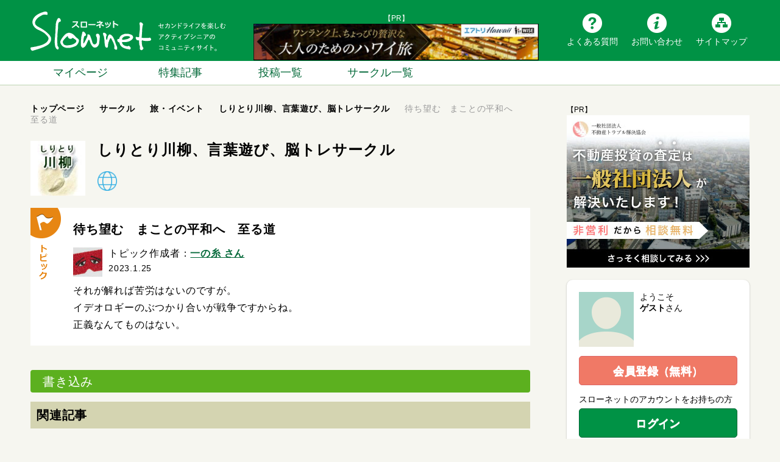

--- FILE ---
content_type: text/html; charset=UTF-8
request_url: https://slownet.ne.jp/circle/topic/28224
body_size: 26909
content:
<!DOCTYPE html>
<!--[if lt IE 7]> <html class="ie6" lang="ja"> <![endif]-->
<!--[if IE 7]> <html class="i7" lang="ja"> <![endif]-->
<!--[if IE 8]> <html class="ie" lang="ja"> <![endif]-->
<!--[if gt IE 8]><!--> <html lang="ja"> <!--<![endif]-->
<head>
    <meta charset="UTF-8" />
    <meta content="width=1280" name="viewport">
    <meta name="format-detection" content="telephone=no" />
    <title>待ち望む　まことの平和へ　至る道 /『Slownet』(スローネット)セカンドライフを楽しむアクティブシニアのコミュニティサイト</title>
    <meta name="description" content="Slownet(スローネット)は、アクティブシニアがセカンドライフを楽しむ為に必要な健康・お金・趣味・学び・体験など「始める」行動力をサポートしセカンドライフを「楽しむ」ことを応援するコミュニティサイトです。">
    <meta name="keywords" content="Slownet,スローネット,シニア,アクティブシニア,コミュニティ,SNS">
    <meta property="og:title" content="『Slownet』(スローネット)セカンドライフを楽しむアクティブシニアのコミュニティサイト" />
    <meta property="og:type" content="article" />
    <meta property="og:url" content="https://slownet.ne.jp/circle/topic/28224" />
    <meta property="og:image" content="https://slownet.ne.jp/img/og-image.20171120.png"/>
    <meta property="og:description" content="Slownet(スローネット)は、アクティブシニアがセカンドライフを楽しむ為に必要な健康・お金・趣味・学び・体験など「始める」行動力をサポートしセカンドライフを「楽しむ」ことを応援するコミュニティサイトです。" />
    <meta name="robots" content="nofollow" />

    <link rel="stylesheet" href="/css/normalize.css">
    <link rel="stylesheet" href="/css/style.css?20220922" type="text/css" media="screen" />
    <link rel="shortcut icon" href="/img/favicon.ico" />
    <link rel="apple-touch-icon" href="/img/apple-touch-icon.png">
    <script src="https://kit.fontawesome.com/2d0f2c2a01.js" crossorigin="anonymous"></script>
    <!--[if lt IE 9]>
    <script src="//css3-mediaqueries-js.googlecode.com/svn/trunk/css3-mediaqueries.js"></script>
    <script src="/js/html5shiv.js"></script>
    <![endif]-->
    <script src="/js/jquery.min.js"></script>

<!-- Google tag (gtag.js) -->
<script async src="https://www.googletagmanager.com/gtag/js?id=G-JQE5NRPXTC"></script>
<script>
  window.dataLayer = window.dataLayer || [];
  function gtag(){dataLayer.push(arguments);}
  gtag('js', new Date());

  gtag('config', 'G-JQE5NRPXTC');
</script>

<script async='async' src='https://www.googletagservices.com/tag/js/gpt.js'></script>
<script>
var googletag = googletag || {};
googletag.cmd = googletag.cmd || [];
</script>

<script>
googletag.cmd.push(function() {
googletag.defineSlot('/21808984909/TOP-header(PC)468x60', [468, 60], 'div-gpt-ad-1554352106469-0').addService(googletag.pubads());
googletag.pubads().enableSingleRequest();
googletag.enableServices();
});
</script>
<script src="//kitchen.juicer.cc/?color=M1KAVJzNr5U=" async></script>
<script async src="https://pagead2.googlesyndication.com/pagead/js/adsbygoogle.js?client=ca-pub-4148580195889109"
     crossorigin="anonymous"></script>
</head>
<body>

<!-- アコーディオン -->
  <div id="s-navi" class="pcnone">
    <div class="acordion">
      <div class="trigger">
        <span class="op"><i class="fa fa-bars"></i><div>メニュー</div></span>
      </div>
    </div>
  </div>
  <div id="snavi" class="acordion_tree">
    <div class="sheader clearfix"><div id="closebtn"></div><div id="username"><img src="/img/guestphoto.png" alt="" width="40" height="40"/><span>ゲストさん</span></div></div>
    <ul>
        <li><a href="/auth/register"><span>会員登録（無料）</span></a></li>
        <li><a href="/auth/login"><span>ログイン</span></a></li>
    </ul>

    <div class="clear"></div>
  </div>
  <!-- /アコーディオン -->
<div id="wrapper">
  <header>
    <div id="head">
      <!-- ロゴ又はブログ名 -->
      <div class="sitename"><a href="https://slownet.ne.jp"><img src="/img/logo.20171120.png" alt="スローネット"/></a></div>
<div class="headad">
    <span style="font-size:12px; color:white">【PR】</span>
<a href="https://px.a8.net/svt/ejp?a8mat=45G91N+F171O2+2YGS+1HMIGH" rel="nofollow">
<img border="0" width="468" height="60" alt="" src="https://www22.a8.net/svt/bgt?aid=251021003909&wid=001&eno=01&mid=s00000013798009007000&mc=1"></a>
<img border="0" width="1" height="1" src="https://www17.a8.net/0.gif?a8mat=45G91N+F171O2+2YGS+1HMIGH" alt=""></div>
      <ul class="headmenu">
        <li><a class="faqm" href="https://slownet.ne.jp/c/faq">よくある質問</a></li>
        <li><a class="contactm" href="https://slownet.ne.jp/c/contact">お問い合わせ</a></li>
        <li><a class="sitemap" href="https://slownet.ne.jp/c/sitemap">サイトマップ</a></li>
      </ul>
    </div>
  </header>
  <div class="gmenu">
    <div class="gmenuinner">
      <ul>
        <li><a href="https://slownet.ne.jp/mypage">マイページ</a></li>
        <li><a href="https://slownet.ne.jp/c/">特集記事</a></li>
        <li><a href="https://slownet.ne.jp/blog">投稿一覧</a></li>
        <li><a href="https://slownet.ne.jp/circle">サークル一覧</a></li>
      </ul>
    </div>
  </div>


<div id="content" class="clearfix">
  <div id="contentInner">
    <main>

<article class="blogentry circletopic">

	<div id="breadcrumb" itemscope itemtype="http://schema.org/BreadcrumbList">
		<div itemprop="itemListElement" itemscope itemtype="http://schema.org/ListItem"><a itemprop="item" href="/"><span itemprop="name">トップページ</span></a><meta itemprop="position" content="1" />&nbsp;&nbsp;<i class="fa fa-play"></i>&nbsp;&nbsp;</div>
		<div itemprop="itemListElement" itemscope itemtype="http://schema.org/ListItem"><a itemprop="item" href="https://slownet.ne.jp/circle"><span itemprop="name">サークル</span></a><meta itemprop="position" content="1" />&nbsp;&nbsp;<i class="fa fa-play"></i>&nbsp;&nbsp;</div>
		<div itemprop="itemListElement" itemscope itemtype="http://schema.org/ListItem"><a itemprop="item" href="https://slownet.ne.jp/circle/search?c=1"><span itemprop="name">旅・イベント</span></a><meta itemprop="position" content="2" />&nbsp;&nbsp;<i class="fa fa-play"></i>&nbsp;&nbsp;</div>
		<div itemprop="itemListElement" itemscope itemtype="http://schema.org/ListItem"><a itemprop="item" href="https://slownet.ne.jp/circle/view/1015"><span itemprop="name">しりとり川柳、言葉遊び、脳トレサークル</span></a><meta itemprop="position" content="3" />&nbsp;&nbsp;<i class="fa fa-play"></i>&nbsp;&nbsp;</div>
		<div itemprop="itemListElement" itemscope itemtype="http://schema.org/ListItem"><span itemprop="name">待ち望む　まことの平和へ　至る道<meta itemprop="position" content="4" /></div>
	</div>

	<div class="userbox clearfix">
		<div class="userainforea">
			<div class="userpic"><img src="https://d3pmj1uxf9ooc4.cloudfront.net/circle/EKR96b6JuuDKBx98DmXb6ljV7UWJ2XCWsdKiapKV" width="90" height="90" alt=""/></div>
		</div>
		<div class="usermenuarea">
			<h2>しりとり川柳、言葉遊び、脳トレサークル</h2>
			<div class="btnarea clearfix">
									<div class="circlestatus"><img src="/img/circle-in.png" width="32" height="32" alt=""/></div>
											</div>
		</div>
	</div>

	<div class="topnews topiccolumn">
		<div class="innerfr">
						<div class="bttl"><h3>待ち望む　まことの平和へ　至る道</h3></div>
			<dl class="clearfix">
									<dt><a href="https://slownet.ne.jp/profile/75397"><img width="48" height="48" src="https://d3pmj1uxf9ooc4.cloudfront.net/profile/6GMBRQPqSYJAfU73nmxAeiw8CcHHTNK8Js2mlL4H" class="attachment-thumbnail wp-post-image" alt="一の糸さん" /></a></dt>
					<dd>
						<div class="userinfo">トピック作成者：<a href="https://slownet.ne.jp/profile/75397">一の糸 さん</a></div>
						<div class="time">2023.1.25</div>
					</dd>
							</dl>
			<div class="smanone">それが解れば苦労はないのですが。<br />
イデオロギーのぶつかり合いが戦争ですからね。<br />
正義なんてものはない。</div>
		</div>
	</div>

	<div class="postlistttl"><span>書き込み</span></div>

	
	
	<div id="ctrlReport">
		<script language="javascript">

var flag = false;

function Form_Check()
{
	gt = new Date();
	year = gt.getFullYear();
	mon  = gt.getMonth() + 1;
	if (mon< 10) {mon = "0" + mon;}
	date = gt.getDate();
	if (date< 10) {date = "0" + date;}
	hour = gt.getHours();
	if (hour< 10) {hour = "0" + hour;}
	min = gt.getMinutes();
	if (min< 10) {min = "0" + min;}
	sec = gt.getSeconds();
	if (sec< 10) {sec = "0" + sec;}

	document.violationform.a_07_.value = year + "/" + mon +"/" + date + "-" + hour + ":" + min + ":" + sec;

	if (flag) { alert("送信処理中のため、送信できません。"); return false; }

	return true;
}

</script>
<div id="modal-content-report" class="modalwindow app-report">
	<div class="modal-inner">
		<span><a class="modal-close"></a></span>
		<div class="mwform app-report-input">
			<form method="POST" action="https://slownet.ne.jp/share-service/report" accept-charset="UTF-8" role="form" name="violationform" id="violationform" onsubmit="return Form_Check(this);"><input name="_token" type="hidden" value="SfvYz42bcjZSZRybeabI5kcK7JNrDMZP2kKMG5gQ">
				<div class="mwcont">
					<div class="mwttl">不適切な投稿を報告する</div>
					<p>問題の内容についてお聞かせください。</p>
					<h3>1．誰が迷惑行為を受けていますか<span class="caution">［必須］</span></h3>
					<ul class="select_area">
						<li><label for="label_01_1"><input type="radio" name="a_01_" id="label_01_1" value="01.報告者本人"    > 報告者本人</label></li>
						<li><label for="label_01_2"><input type="radio" name="a_01_" id="label_01_2" value="02.友達、グループ"> 友達、グループ</label></li>
					</ul>
					<h3>2．何についての報告ですか<span class="caution">［必須］</span></h3>
					<ul class="select_area">
						<li><label for="label_02_1"><input type="radio" name="a_02_" id="label_02_1" value="01.攻撃的、無礼である"            > 攻撃的、無礼である</label></li>
						<li><label for="label_02_2"><input type="radio" name="a_02_" id="label_02_2" value="02.嫌がらせ行為である"            > 嫌がらせ行為である</label></li>
						<li><label for="label_02_3"><input type="radio" name="a_02_" id="label_02_3" value="03.暴力的な発言や脅迫である"      > 暴力的な発言や脅迫である</label></li>
						<li><label for="label_02_4"><input type="radio" name="a_02_" id="label_02_4" value="04.個人情報または写真の公開である"> 個人情報または写真の公開である</label></li>
						<li><label for="label_02_5"><input type="radio" name="a_02_" id="label_02_5" value="05.スパム(広告)投稿である"        > スパム(広告)投稿である</label></li>
						<li><label for="label_02_6"><input type="radio" name="a_02_" id="label_02_6" value="06.不快、気に入らない"            > 不快、気に入らない</label></li>
					</ul>
					<textarea name="a_03_" rows="3" cols="50" id="message" placeholder="内容を入力してください"></textarea>
					<textarea name="a_04_" rows="1" cols="30" id="message" placeholder="報告対象会員のニックネーム"></textarea>

					<input type="hidden" name="question_id" value="violation">
					<input type="hidden" name="mailTo" value="ad@slownet.ne.jp">
					<input type="hidden" name="title" value="不適切投稿の報告">
					<input type="hidden" name="a_00_" value="">
					<input type="hidden" name="a_07_" value="">
					<input type="hidden" name="post_message_id" value="">
					<input type="hidden" name="comment_id" value="">
					<input type="hidden" name="topic_comment_id" value="">
					<div class="mwbtn"><input type="submit" value="報告する"></div>
				</div>
			</form>
		</div>
		<div class="mwcomp app-report-complete">
			<div class="mwcont">
				<div class="mwttl">報告されました</div>
				<div class="mwcontinner">報告された内容は事務局にて確認をさせていただき、利用規約に沿って適切な対応を行います。<br><br>※報告内容が相手方に通知されることはありません。<br>※報告に関して個別にご回答や返信は行っておりませんのでご了承ください。
				</div>
			</div>
			<div class="mwbtn"><a class="wclose" href="#">このウィンドウを閉じる</a></div>
		</div>
	</div>
</div>
	</div>
	<div id="ctrlPhotoList">
		<div id="modal-content-myphoto" class="modalwindow app-photolist" data-url="https://slownet.ne.jp/photo-service/list">
	<div class="modal-inner">
		<span><a class="modal-close"></a></span>
		<div class="mwttl">マイ写真から選ぶ</div>
		<div class="mwcont">
			<div class="photoarea">
				<div class="photofr">
					<div class="photoinner clearfix app-photolist-photos"></div>
					<script id="app-photolist-photo-tmpl" type="text/x-jsrender">
						<div class="pitem app-photolist-photo" data-photolist-photo='{ "post_image_id":{{>post_image_id}},"image_tag":"{{>image_tag}}","path":"{{>path}}","create_date":"{{>create_date}}","main_url":"{{>main_url}}","thum_url":"{{>thum_url}}" }'><img src="{{>thum_url}}" alt=""/></div>
					</script>
				</div>
			</div>
			<div class="mwbtn"><input id="submitbtn2" class="app-photolist-done" type="button" value="写真を挿入する"></div>
		</div>
	</div>
</div>
	</div>
	<div id="ctrlTopicEdit">
		<div id="modal-content-tcreatebtn" class="modalwindow app-topicedit">
	<div class="modal-inner">
		<span><a class="modal-close"></a></span>
		<div class="mwttl">トピック更新</div>
		<form action="https://slownet.ne.jp/circle/topic-edit" method="post">
			<div class="mwcont">
				<div class="commentttl"><span>トピック名（50文字以内）</span></div>
				<div class="inputarea"><input type="text" class="tpttlinput" placeholder="トピック名を入力してください" name="name" value="待ち望む　まことの平和へ　至る道"></div>
				<div class="commentttl"><span>トピック紹介文（10000文字以内）</span></div>
				<div class="inputarea"><textarea class="tpintroinput" placeholder="トピック紹介文を入力してください" name="description">それが解れば苦労はないのですが。
イデオロギーのぶつかり合いが戦争ですからね。
正義なんてものはない。</textarea></div>
			</div>
			<div class="mwbtn"><a class="wclose" href="#">キャンセル</a><input id="submitbtn2" type="submit" value="登録する"></div>
			<input type="hidden" name="topic_id" value="28224">
			<input type="hidden" name="circle_id" value="1015">
		</form>
	</div>
</div>
	</div>
	<div id="ctrlCircleDelete">
		<div id="modal-content-cdelete" class="modalwindow">
			<div class="modal-inner">
				<span><a class="modal-close"></a></span>
				<div class="mwttl">サークル削除</div>
				<div class="mwfr">
					<div class="mwcont">
						<div class="mwcontinner">
							トピック「待ち望む　まことの平和へ　至る道」を削除します。<br>
							「待ち望む　まことの平和へ　至る道」のトピック紹介文、書き込みもすべて削除されます。<br>
							本当によろしいですか?
						</div>
					</div>
					<div class="mwbtn"><a class="wclose" href="#">キャンセル</a><a class="deletebtn" href="https://slownet.ne.jp/circle/topic-delete/28224">削除する</a></div>
				</div>
			</div>
		</div>
	</div>

</article>
<article class="single">
	<div class="entrylistttl">関連記事</div>
	<div id="relation-control" class="relation"></div>
</article>

<!--<div class="clearfix">
<div id="banner1">
<a href="https://px.a8.net/svt/ejp?a8mat=3TNK08+929KAA+2YO0+NVWSH" rel="nofollow">
<img border="0" width="300" height="250" alt="" src="https://www24.a8.net/svt/bgt?aid=231206408548&wid=001&eno=01&mid=s00000013824004012000&mc=1"></a>
<img border="0" width="1" height="1" src="https://www15.a8.net/0.gif?a8mat=3TNK08+929KAA+2YO0+NVWSH" alt="">
</div>
<div id="banner2">
<a href="https://px.a8.net/svt/ejp?a8mat=3TNK08+5KN3N6+45II+5ZMCH" rel="nofollow">
<img border="0" width="300" height="250" alt="" src="https://www27.a8.net/svt/bgt?aid=231206408337&wid=001&eno=01&mid=s00000019377001006000&mc=1"></a>
<img border="0" width="1" height="1" src="https://www18.a8.net/0.gif?a8mat=3TNK08+5KN3N6+45II+5ZMCH" alt="">
</div>
</div>-->

    </main>
  </div>

  <div id="side">
    <aside class="clearfix">

﻿<span style="font-size:12px">【PR】</span><br />
<a href="https://www.cross-a.net/x.php?id=6451_20428_64718_87279&amp;m=1003&amp;pid="><img src="https://ad3.cross-a.net/20428/87279/1003/_/20428/01/300x250.jpg" alt="" style="width:300px;height:250px;border:none;" /></a>

      <div class="sidearea">
        <div class="sidebox">
          
            <div class="s-userinfo">
              <div class="clearfix">
                <div class="s-photo"><img src="/img/guestphoto.png" width="90" height="90" alt=""></div>
                <div class="s-name">ようこそ<br>
                  <span>ゲスト</span>さん</div>
              </div>
            </div>
            <div class="s-btns1">
              <a class="regbtn" href="https://slownet.ne.jp/auth/register">会員登録（無料）</a>
              <div class="txt">スローネットのアカウントをお持ちの方</div>
              <a class="loginbtn" href="https://slownet.ne.jp/auth/login">ログイン</a>
              <div><label></label></div>
            </div>

          
        </div>
      </div>

            <!---->
      <!--<div class="ad">
        <a target="_blank" href="https://slownet.ne.jp/c/fellow/"><img alt="" src="https://slownet.ne.jp/c/wp-content/uploads/2016/04/ban_fellow2.jpg"></a>
      </div>-->
      <!--<div class="ad">
        <a target="_blank" href="https://slownet.ne.jp/c/15th-present-campaign/"><img alt="" src="/img/ad/present_s.jpg"></a>
      </div>-->
      <!--<div class="ad">
        <a target="_blank" href="https://slownet.ne.jp/c/event/his/post-9153/"><img alt="" src="https://slownet.ne.jp/c/wp-content/uploads/2015/11/tabisaki2ndvote_banner.jpg"></a>
      </div>-->
      <!--<div class="ad">
        <a target="_blank" href="https://slownet.ne.jp/c/sitechange/"><img alt="" src="/img/ad/change_s.jpg"></a>
      </div>
      <div class="ad">
        <a target="_blank" href="https://slownet.ne.jp/c/15th-newsron/"><img alt="" src="/img/ad/15th_ron_s.jpg"></a>
      </div>
      <div class="ad">
        <a target="_blank" href="https://slownet.ne.jp/c/tablet-rezgza/"><img alt="" src="/img/ad/tablet_s.jpg"></a>
      </div>-->
      <!--<div class="ad">
        <a target="_blank" href="http://img.slownet.ne.jp/ecostyle_qa/"><img alt="" src="/img/ad/taiyo300102.jpg"></a>
      </div>-->
      <!--<div class="ad">
        <a href="https://slownet.ne.jp/c/others/30761/" onmousedown="ga('send', 'event', 'link', 'click', 'newfunction');"><img alt="Slownet新機能" src="https://slownet.ne.jp/c/wp-content/uploads/2020/02/Slownet_300x125.png"></a>
      </div>
      <div class="snsbnr pc">
        <p>Slownetの公式SNSアカウントをチェック！</p>
        <div class="btn_area">
          <a class="fb" href="https://www.facebook.com/slownet.kyoto/" target="_blank">
            <i class="fab fa-facebook" aria-hidden="true"></i>
          </a>
          <a class="tw" href="https://twitter.com/slownet_kyoto" target="_blank">
            <i class="fab fa-twitter" aria-hidden="true"></i>
          </a>
          <a class="ig" href="https://www.instagram.com/slownet.enjoylife/?hl=ja" target="_blank">
            <i class="fab fa-instagram" aria-hidden="true"></i>
          </a>
        </div>
        <p><i class="far fa-hand-pointer" aria-hidden="true"></i> <strong>ボタンをクリックしてフォローしてね！</strong></p>
      </div>-->
<!--
      <div class="ad">
        <a href="https://slownet.ne.jp/c/culture/izumiyasan/" onmousedown="ga('send', 'event', 'link', 'click', 'bnr-izumiyasan');"><img alt="「今日の泉谷さん」作：カワサキヒロシ" src="https://slownet.ne.jp/c/wp-content/uploads/2018/12/300x125_bnr_izumiyasan0101.gif"></a>
      </div>
-->
<!--
      <div class="ad">
		<left>スポンサーリンク</left>
		<br>
      </div>
-->
      <div class="fix_box">
        <div class="ad">
アフィリエイト広告を利用しています。<br />
<a href="https://px.a8.net/svt/ejp?a8mat=45G91N+F171O2+2YGS+1HMIGH" rel="nofollow">
<img border="0" width="468" height="60" alt="" src="https://www22.a8.net/svt/bgt?aid=251021003909&wid=001&eno=01&mid=s00000013798009007000&mc=1"></a>
<img border="0" width="1" height="1" src="https://www17.a8.net/0.gif?a8mat=45G91N+F171O2+2YGS+1HMIGH" alt="">        </div>
        <div class="pc">
<!--<div class="ad">
<a href="https://px.a8.net/svt/ejp?a8mat=3TNK08+98TBXU+4HG8+BXB8X" rel="nofollow">
<img border="0" width="300" height="250" alt="" src="https://www23.a8.net/svt/bgt?aid=231206408559&wid=001&eno=01&mid=s00000020924002003000&mc=1"></a>
<img border="0" width="1" height="1" src="https://www18.a8.net/0.gif?a8mat=3TNK08+98TBXU+4HG8+BXB8X" alt="">
</div>-->
        </div>
        <div class="sp">
        </div>
      </div>
      </div>
    </aside>
    </div>

</div>
<div class="snsbnr sp">
  <p>Slownetの公式SNSアカウントをチェック！</p>
  <div class="btn_area">
    <a class="fb" href="https://www.facebook.com/slownet.kyoto/" target="_blank">
      <i class="fab fa-facebook" aria-hidden="true"></i>
    </a>
    <a class="tw" href="https://twitter.com/slownet_kyoto" target="_blank">
      <i class="fab fa-twitter" aria-hidden="true"></i>
    </a>
    <a class="ig" href="https://www.instagram.com/slownet.enjoylife/?hl=ja" target="_blank">
      <i class="fab fa-instagram" aria-hidden="true"></i>
    </a>
  </div>
  <p><i class="far fa-hand-pointer" aria-hidden="true"></i> <strong>ボタンをタップしてフォローしてね！</strong></p>
</div>
<footer id="footer">
    <div id="foot">
        <div class="footmenu clearfix">
            <div class="fr">
                <ul>
                    <li><a href="https://slownet.ne.jp">トップページ</a></li>
                    <li><a href="https://slownet.ne.jp/c/">記事一覧</a></li>
                    <li><a href="https://slownet.ne.jp/circle">サークル一覧</a></li>
                    <li><a href="https://slownet.ne.jp/blog">ブログ・つぶやき一覧</a></li>
                    <li><a href="https://slownet.ne.jp/c/sitemap/">サイトマップ</a></li>
                </ul>
            </div>
            <!---->
            <div class="fr">
                <ul>
                    <li><a href="https://slownet.ne.jp/c/sns/">スローネットとは</a></li>
                    <li><a href="https://slownet.ne.jp/c/sns/#enjoy">スローネットの楽しみ方</a></li>
                    <li><a href="https://slownet.ne.jp/c/faq/">よくある質問</a></li>
                    <li><a href="https://slownet.ne.jp/c/contact/">お問い合わせ</a></li>
                    <li><a href="https://slownet.ne.jp/c/advertising/">広告掲載について</a></li>
                </ul>
            </div>
            <!---->
            <div class="fr-l clearfix">
                <ul>
                    <li><a href="https://slownet.ne.jp/c/agreement/">会員規約</a></li>
                    <li><a href="https://slownet.ne.jp/c/rules/">利用のルールとマナー</a></li>
                    <li><a href="https://www.nippon-tele.net/company/#c3">運営会社</a></li>
                    <li><a href="https://www.nippon-tele.net/privacypolicy/">プライバシーポリシー</a></li>
                </ul>
                <div class="pmark">
                    <a href="https://privacymark.jp/" target="_blank"><img class="pmark" src="/img/21000037_09_200_JP.png" width="71" height="71" alt=""/></a>
                </div>
            </div>
            <!---->
        </div>
    </div>
    <div class="copy">Copyright(c)2025 日本テレネット株式会社 All right reserved.</div>
</footer>

</div>

<!-- ページトップへ戻る -->
<div id="page-top"><a href="#wrapper" class="fa fa-angle-up"></a></div>
<!-- ページトップへ戻る　終わり -->

<!-- Scripts -->
<script src="https://slownet.ne.jp/js/jquery.min.js"></script>
<script src="https://slownet.ne.jp/js/bootstrap.min.js"></script>
<script src="https://slownet.ne.jp/js/base.js?ver=4.2.2"></script>
<script type="text/javascript" src="https://slownet.ne.jp/js/jquery-ui.min.js"></script>
<script type="text/javascript" src="https://slownet.ne.jp/js/jquery.iframe-transport.js"></script>
<script type="text/javascript" src="https://slownet.ne.jp/js/jquery.fileupload.js"></script>
<script type="text/javascript" src="https://slownet.ne.jp/js/jquery.selection.js"></script>
<script type="text/javascript" src="https://slownet.ne.jp/js/jsrender.min.js"></script>
<script type="text/javascript" src="https://slownet.ne.jp/js/utility.js"></script>
<script type="text/javascript" src="https://slownet.ne.jp/js/share-service.js"></script>
<script type="text/javascript" src="https://slownet.ne.jp/js/photo-service.js"></script>
<script type="text/javascript" src="https://slownet.ne.jp/js/circle.js?20180925"></script>
<script type="text/javascript" src="https://slownet.ne.jp/js/lightbox/lightbox.js"></script>
<link rel="stylesheet" href="https://slownet.ne.jp/css/lightbox.css" type="text/css" media="screen" />
<script type="text/javascript">
$(function() {
	$.ajaxSetup({headers:{"X-CSRF-TOKEN":"SfvYz42bcjZSZRybeabI5kcK7JNrDMZP2kKMG5gQ"}});
	circle.topic.init({
	});
});
</script>
<script type="text/javascript">
    (function($) {
        $(".smanone").each(function(){
            $(this).html( $(this).html().replace(/((http|https|ftp):\/\/[\w?=&.\/-;#~%-]+(?![\w\s?&.\/;#~%"=-]*>))/g, '<a href="$1" target="_blank">$1</a> ') );
        });
    })(jQuery);
</script>
<script type="text/javascript">
function getRelationCallback(data)
{
	$('#relation-control').html(data.html);
}
</script>
<script src="/c/get_relation.php?slug=event"></script>
</body>
</html>


--- FILE ---
content_type: text/html; charset=utf-8
request_url: https://www.google.com/recaptcha/api2/aframe
body_size: 268
content:
<!DOCTYPE HTML><html><head><meta http-equiv="content-type" content="text/html; charset=UTF-8"></head><body><script nonce="vwVhABlYv1jWbCXUfb69lQ">/** Anti-fraud and anti-abuse applications only. See google.com/recaptcha */ try{var clients={'sodar':'https://pagead2.googlesyndication.com/pagead/sodar?'};window.addEventListener("message",function(a){try{if(a.source===window.parent){var b=JSON.parse(a.data);var c=clients[b['id']];if(c){var d=document.createElement('img');d.src=c+b['params']+'&rc='+(localStorage.getItem("rc::a")?sessionStorage.getItem("rc::b"):"");window.document.body.appendChild(d);sessionStorage.setItem("rc::e",parseInt(sessionStorage.getItem("rc::e")||0)+1);localStorage.setItem("rc::h",'1766636107452');}}}catch(b){}});window.parent.postMessage("_grecaptcha_ready", "*");}catch(b){}</script></body></html>

--- FILE ---
content_type: text/css
request_url: https://slownet.ne.jp/css/style.css?20220922
body_size: 233750
content:
@charset "UTF-8";

/*---------------------------------------------------------
Theme Name: slownewet
Theme URI:
Description: fot slownet
Author: in
Version: 201506
---------------------------------------------------------*/

* {
  margin: 0px;
  padding: 0px;
}
html{
  font-family: -apple-system, BlinkMacSystemFont, Roboto, "メイリオ", Meiryo, "ヒラギノ角ゴ ProN W3","HiraKakuProN-W3","ヒラギノ角ゴ Pro W3","HiraKakuPro-W3",sans-serif;
  font-feature-settings: "pkna" 1;
}

main, article, aside, header, canvas, details, figcaption, figure, footer, nav, section, summary {
  display: block;
}

body {
  min-width: 320px;
  word-wrap: break-word;
  background-color: #F6F6F0;
  -webkit-text-size-adjust: 100%;
  text-size-adjust: 100%;
}

body.mceContentBody {
  background-color: #fff;
}

article {
  letter-spacing: 0.05em;
}

a {
  color: #4682b4;
  -moz-transition: all 0.1s linear;
  -webkit-transition: all 0.1s linear;
  -ms-transition: all 0.1s linear;
  -o-transition: all 0.1s linear;
  transition: all 0.1s linear;
}

a:hover {
  color: #b22222;
}

a:focus, *:focus {
  outline: none;
}


/* IEの点線消し */

img, video, object {
  max-width: 100%;
  /*height: auto;*/
  border: none;
  vertical-align: bottom;
  display: block;
}


/* 画像リンクのマウスオーバーに透かし */

a:hover img {
  -moz-opacity: 0.8;
  opacity: 0.8;
}

img.size-full, img.size-large {
  margin-bottom: 10px;
  height: auto;
  max-width: 100%;
}

.wp-caption {
  height: auto;
  max-width: 100%;
}


/* ロゴ画像の最大サイズ */

.sitename img {
  margin: 0 auto;
}


/* clearfix */

.clearfix {
  zoom: 1;
}

.clearfix:after {
  content: "";
  display: block;
  clear: both;
}

.clear {
  clear: both;
}

.center {
  text-align: center;
  padding-bottom: 20px;
}


/* iframeのレスポンシブ */

.youtube-container {
  position: relative;
  padding-bottom: 56.25%;
  padding-top: 30px;
  height: 0;
  overflow: hidden;
}

.youtube-container iframe {
  position: absolute;
  top: 0;
  left: 0;
  width: 100%;
  height: 100%;
}


/*1カラムページ用*/

.onecolumn main {
  margin-right: 0;
}


/*--------------------------------
各フォント設定
---------------------------------*/


/* 基本の文字 */

p {
  font-size: 16px;
  line-height: 25px;
  margin-bottom: 20px;
}


/*ブログタイトル*/

header .sitename {
  float: left;
  padding-top: 0px;
  position: relative;
}
header .sitename:after {
  display: block;
  content: "";
  width: 420px;
  height: 120px;
  position: absolute;
  top: -20px;
  left: -60px;
  /*background: url();*/
  background-size: cover;
  z-index: 0;
}
header .sitename a {
  color: #000;
  text-decoration: none;
  font-weight: bold;
}
header .sitename a:hover img {
  -moz-opacity: 0.8;
  opacity: 0.8;
}
header .sitename a img {
  position: relative;
  z-index: 1;
}

/*ブログ名の下のキャプション */

header h1 {
  font-size: 12px;
  color: #666;
  font-weight: normal;
}

header a {
  color: #FFF;
  text-decoration: none;
}

header .descr {
  font-size: 12px;
  color: #666;
  font-weight: normal;
  margin-bottom: 0px;
  line-height: 20px;
  padding-bottom: 10px;
}


/* 記事タイトル */

.entry-title {
  font-size: 24px;
  line-height: 30px;
  color: #000;
  margin-bottom: 10px;
  letter-spacing: 0.05em;
}

.entry-title a:hover {
  text-decoration: underline;
}

.entry-title a {
  color: #000;
  text-decoration: none;
}


/* 中見出し */

h2 {
  position: relative;
  color: #000;
  font-size: 20px;
  line-height: 27px;
  margin-bottom: 20px;
  padding-top: 10px;
  padding-right: 20px;
  padding-bottom: 10px;
  padding-left: 0px;
  letter-spacing: 0.05em;
}

.post h2 {
  font-size: 24px;
  margin: 0 0 0 20px;
  padding-bottom: 0;
}

h3 a {
  color: #000;
  text-decoration: none;
  letter-spacing: 0.05em;
}

.post h5 {
  margin-bottom: 10px;
  font-size: 16px;
  letter-spacing: 0.05em;
}

.wp-caption-text a, .wp-caption-text {
  font-size: 12px;
  color: #ccc;
}


/* サイドバーの見出し */

#side aside h4 {
  font-size: 16px;
  font-weight: bold;
  padding: 10px;
  margin-bottom: 20px;
  line-height: 28px;
}

footer h4 a {
  color: #666;
  text-decoration: none;
}


/* 関連記事の文字 */

.point {
  font-size: 16px;
  font-weight: bold;
  padding: 10px;
  margin-bottom: 20px;
  line-height: 28px;
  border-bottom-width: 1px;
  border-bottom-style: solid;
  border-bottom-color: #CCC;
  color: #666;
}


/* 記事タイトル下 */

.blogbox p {
  font-size: 12px;
  margin: 0px;
  color: #666666;
  line-height: 15px;
}

.blogbox {
  border-top-width: 1px;
  border-top-style: solid;
  border-top-color: #666666;
  border-bottom-width: 1px;
  border-bottom-style: dotted;
  border-bottom-color: #666666;
  margin-bottom: 20px;
  padding: 5px;
}

.post .snsarea {
  margin-bottom: 20px;
}


/* 引用 */

.post blockquote {
  background-color: #f3f3f3;
  background-image: url(images/quote.png);
  background-repeat: no-repeat;
  background-position: left top;
  padding-top: 70px;
  padding-right: 20px;
  padding-bottom: 20px;
  padding-left: 20px;
  margin-top: 20px;
  margin-right: 20px;
  margin-bottom: 20px;
  border-left-width: 1px;
  border-left-style: solid;
  border-left-color: #CCC;
}


/* フッター文字 */

#footer h3 {
  font-size: 14px;
  margin-bottom: 10px;
}

#footer .copy {
  font-size: 10px;
  height: 30px;
  line-height: 30px;
  color: #FFF;
  background: #42210B;
}


/*--------------------------------
トップページやアーカイブ一覧表示
---------------------------------*/


/* タイトル名 */

.topnews {
  margin: 0 20px 40px 20px;
  background-color: #FFF;
  position: relative;
}
#popular-control .topnews {
  border-radius: 0px;
  -webkit-box-shadow: none;
  -moz-box-shadow: none;
  box-shadow: none;
}

.topnews .newmark {
  position: absolute;
  top: -6px;
  left: 6px;
}

.topnews h3 {
  font-size: 20px;
  line-height: 30px;
  margin-bottom: 5px;
  padding: 0 20px 10px 20px;
}

.topnews dt {
  float: left;
  width: 240px;
  background-color: #FFF;
  padding: 0px;
  box-sizing: border-box;
}

.topnews dd {
  padding-left: 260px;
  position: relative;
}

.topnews dl {
  padding: 0px 20px 20px 20px;
  margin-bottom: 20px;
}

.topnews dl:first-child {}

.topnews dl:last-child {
  /*margin-bottom: 20px;
	padding-bottom: 20px;
	border-style: none;
*/
}

.topnews h4 {
  font-size: 16px;
  font-weight: normal;
  padding: 30px 0 0 20px;
  margin-bottom: 5px;
  letter-spacing: 0.05em;
}

.topnews .clearfix dd h5 {
  font-size: 16px;
  font-weight: bold;
  padding: 0px;
  margin-bottom: 5px;
}


/* 抜粋文字 */

.topnews .clearfix dd p {
  font-size: 16px;
  color: #666;
  line-height: 24px;
}

.topnews .clearfix dd h5 a {
  color: #000;
  text-decoration: none;
}


/* 一覧タイトル下 */

.blog_info p a {
  color: #666;
  text-decoration: none;
}

.topnews .clearfix dd .blog_info p {
  font-size: 12px;
}

.topnews .clink {
  position: absolute;
  right: 10px;
  top: 0px;
}

.topnews .clink a {
  display: block;
  text-decoration: none;
  color: #000;
  background: #E9E9D7;
  padding: 0px 20px;
  height: 30px;
  line-height: 30px;
  font-size: 13px;
  border-bottom-right-radius: 10px;
  border-bottom-left-radius: 10px;
  -webkit-border-bottom-right-radius: 10px;
  -webkit-border-bottom-left-radius: 10px;
  -moz-border-radius-bottomright: 10px;
  -moz-border-radius-bottomleft: 10px;
  font-weight: bold;
}

.topnews .clink a:hover {
  background: #D4D4B1;
}

.postfr {
  margin: 0 20px 40px 20px;
  background-color: #FFF;
  /* box-shadow */
  box-shadow: rgba(0, 0, 0, 0.117647) 0px 1px 2px 1px;
  -webkit-box-shadow: rgba(0, 0, 0, 0.117647) 0px 1px 2px 1px;
  -moz-box-shadow: rgba(0, 0, 0, 0.117647) 0px 1px 2px 1px;
  padding: 20px;
}


/*--------------------------------
コーナー
---------------------------------*/

.cornerlist {
  list-style: none;
  margin: 0;
  padding: 0;
}

.cornerlist li {}

.cornerlist li a {
  display: block;
  margin: 0 20px 8px 20px;
  padding: 12px 0px 12px 20px;
  background-color: #FFF;
  /* box-shadow */
  box-shadow: rgba(0, 0, 0, 0.117647) 0px 1px 2px 1px;
  -webkit-box-shadow: rgba(0, 0, 0, 0.117647) 0px 1px 2px 1px;
  -moz-box-shadow: rgba(0, 0, 0, 0.117647) 0px 1px 2px 1px;
  position: relative;
  text-decoration: none;
  color: #000;
}

.cornerlist li a:hover {
  background-color: #D9E021;
}

.cornerlist li a span {
  display: table-cell;
  width: 100%;
  vertical-align: middle;
  font-size: 18px;
}

.cornerlist li a i {
  text-align: right;
  display: table-cell;
  width: 10%;
  vertical-align: middle;
  padding-right: 10px;
  font-size: 18px;
  color: #666;
}


/*--------------------------------
関連記事表示部分
---------------------------------*/


/* タイトル名 */

#kanren dd h5 {
  font-size: 16px;
  font-weight: bold;
  padding: 0px;
  margin-bottom: 5px;
}

#kanren dt {
  float: left;
  width: 100px;
}

#kanren dt img {
  width: 100px;
}

#kanren dd {
  padding-left: 110px;
}

#kanren dl {
  margin-bottom: 10px;
  padding-bottom: 10px;
  border-bottom-width: 1px;
  border-bottom-style: dotted;
  border-bottom-color: #ccc;
}

#kanren dl:last-child {
  margin-bottom: 20px;
  padding-bottom: 20px;
  border-style: none;
}


/* 抜粋文字 */

#kanren .clearfix dd p {
  font-size: 13px;
  color: #666;
  line-height: 18px;
}

#kanren .clearfix dd h5 a {
  color: #000;
  text-decoration: none;
}

#kanren .clearfix dd h5 a:hover {
  color: #b22222;
}


/*--------------------------------
スマホ広告レイアウト修正 2020.09.09
--------------------------------*/

.adflex {
  display: flex;
  justify-content: center;
  margin: 0.5rem auto 1rem;
}
.adflex .ad {
  margin: 0.25rem;
}
@media only screen and (max-width: 767px) {
#content {
  display: flex;
  flex-direction: column;
}
#contentInner {
  order: 2;
}
#side {
  order: 1;
}
.adflex .ad {
  margin: 0;
}
}

/*--------------------------------
サイドバー
---------------------------------*/

#side aside ul li {
  list-style-type: none;
  margin: 0px;
  padding: 0;
}

#side aside h4 {
  font-size: 14px;
  font-weight: bold;
  line-height: 25px;
  margin: 0px;
  padding-top: 10px;
  padding-right: 10px;
  padding-bottom: 10px;
  padding-left: 0px;
}

#side aside #mybox ul li ul li {
  font-size: 14px;
  line-height: 27px;
}

#side aside #mybox ul {
  margin-bottom: 10px;
}


/* RSS購読するボタン */

.rssbox a {
  display: block;
  width: 100%;
  box-sizing: border-box;
  background-color: #000;
  padding: 5px 10px;
  margin-bottom: 10px;
  font-size: 14px;
  color: #fff;
  box-sizing: border-box;
  text-decoration: none;
}

.rssbox a:hover {
  -moz-opacity: 0.8;
  opacity: 0.8;
}


/*--------------------------------
エディタ用
---------------------------------*/


/*テーブル */

.post table {
  border-top: 1px #999 solid;
  border-right: 1px #999 solid;
  margin-bottom: 20px;
  width: 100%;
}

table tr td {
  padding: 5px;
  border-bottom-width: 1px;
  border-left-width: 1px;
  border-bottom-style: solid;
  border-left-style: solid;
  border-bottom-color: #999;
  border-left-color: #999;
  font-size: 13px;
  line-height: 18px;
}

.post table tr td p {
  font-size: 13px;
  line-height: 18px;
}

.post table tr:nth-child(even) {
  background-color: #f3f3f3;
}

#main .post table {
  border-top-width: 1px;
  border-right-width: 1px;
  border-top-style: solid;
  border-right-style: solid;
  border-top-color: #999;
  border-right-color: #999;
  color: #000;
}


/*画像 */

img.alignright {
  display: block;
  margin: 0 0 0 auto;
}

img.alignleft {
  display: block;
  margin: 0 auto 0 0;
}

img.aligncenter {
  display: block;
  margin: 0 auto;
}

img.float-left {
  float: left;
}

img.float-right {
  float: right;
}

.wp-caption {
  text-align: center;
}

.aligncenter {
  clear: both;
  display: block;
  margin-left: auto;
  margin-right: auto;
}

.ie8 img {
  width: auto;
}


/*リスト */

.post ul {
  list-style-type: disc;
  padding-top: 10px;
  padding-right: 20px;
  padding-bottom: 10px;
  padding-left: 30px;
  margin-bottom: 10px;
}

.post ul li {
  font-size: 17px;
  line-height: 27px;
}

.post ol {
  list-style-type: decimal;
  padding-top: 10px;
  padding-right: 20px;
  padding-bottom: 10px;
  padding-left: 30px;
  margin-bottom: 10px;
}

.post ol li {
  font-size: 17px;
  line-height: 27px;
}


/*--------------------------------
アコーディオン
---------------------------------*/

#s-navi {
  position: absolute;
  top: 0px;
  left: 0px;
  /*height:100%;*/
}

#s-navi .acordion p {
  margin: 0;
}

#s-navi .acordion {
  margin: 0 0px;
}

#s-navi .trigger {
  text-align: center;
  margin: 20px 0 0 15px;
  padding: 0px 0px;
  cursor: pointer;
  width: 48px;
  height: 38px;
}

#s-navi .trigger .op {
  font-size: 12px;
  font-weight: bold;
  color: #FFF;
  padding: 5px 0px;
}

#s-navi .trigger .op .fa-bars {
  display: block !important;
  font-size: 28px;
  color: #FFF;
  padding: 0px 0px;
}

#snavi .sheader {
  height: 60px;
  box-sizing: border-box;
  border-bottom: 1px solid #FFF;
  padding: 10px 20px !important;
}

#username img {
  vertical-align: middle;
  display: inline !important;
}

#username span {
  color: #FFF;
  vertical-align: middle;
  font-size: 24px;
  padding-left: 20px;
}

#closebtn {
  margin-top: 6px;
  width: 28px;
  height: 28px;
  display: block;
  z-index: 100000;
  color: #FFF;
  font-size: 30px;
  cursor: pointer;
  float: right;
  background: url(../img/closebtn.png) no-repeat;
}

#closebtn:hover {
  opacity: 0.75;
}

.acordion_tree {
  position: absolute;
  top: 0px;
  /*height:100%;*/
  left: 0;
  padding: 0px 0px 40px 0px;
  background: rgba(77, 77, 77, 0.90);
  display: none;
  overflow: hidden;
  width: 100%;
  z-index: 100000;
}

.acordion_tree ul {
  padding-left: 0px;
}

.acordion_tree li {
  width: 100%;
  float: none;
  font-size: 13px;
  padding-left: 0px;
  display: block;
  padding-right: 0px;
  padding-top: 0px;
  padding-bottom: 0px;
  margin-bottom: 0px;
}

.acordion_tree li a {
  color: #FFF !important;
  text-decoration: none;
  height: 87px;
  display: block;
  line-height: 87px;
  padding-top: 0px;
	box-sizing: border-box;
  border-bottom: 1px solid #8e8e8d;
}

.acordion_tree li a span {
  font-size: 24px;
  display: block;
  line-height: 86px;
  height: 86px;
  padding-left: 82px;
  position: relative;
}

.acordion_tree li a span .count {
  display: block;
  position: absolute;
  top: 26px;
  left: 10px;
  height: 30px;
  -webkit-border-radius: 15px;
  -moz-border-radius: 15px;
  border-radius: 15px;
  background-color: #ED1C24;
  color: #FFF;
  width: 60px;
  line-height: 32px;
  font-size: 20px;
  text-align: center;
}

ul.headmenu {
  display: block;
  float: right;
  list-style: none;
  margin: 22px 0 0 0;
  padding: 0px 0 0 0;
}

ul.headmenu li {
  margin-bottom: 5px;
  display: inline-block;
  margin-left: 10px;
}

ul.headmenu .contactm {
  background: url(../img/i-info.png) no-repeat center top;
}

ul.headmenu .faqm {
  background: url(../img/i-help.png) no-repeat center top;
}

ul.headmenu .sitemap {
  background: url(../img/i-sitemap.png) no-repeat center top;
}

ul.headmenu li a {
  display: block;
  font-size: 14px;
  text-align: center;
  width: 92px;
  height: 52px;
  padding-top: 38px;
  box-sizing: border-box;
}

ul.headmenu li a:hover {
  opacity: 0.7;
  color: #FFF;
}


/*--------------------------------
検索フォーム
---------------------------------*/

#search {
  margin: 25px 0 0 30px;
  padding-bottom: 0px;
  position: relative;
  width: 300px;
  float: right;
  height: 32px;
}

#s {
  height: 32px;
  line-height: 32px;
  color: #000;
  font-size: 14px;
  border: none;
  background-color: #FFF;
  z-index: 10;
  padding: 0px 65px 0px 5px;
  width: 97%;
  box-sizing: border-box;
  border-bottom-left-radius: 5px;
  border-top-left-radius: 5px;
  -webkit-border-radius: 5px;
  -webkit-border-radius: 5px;
  -moz-border-radius: 5px;
  -moz-border-radius: 5px;
  outline: none;
}

#searchsubmit {
  border-bottom-right-radius: 5px;
  border-top-right-radius: 5px;
  -webkit-border-bottom-right-radius: 5px;
  -webkit-border-top-right-radius: 5px;
  -moz-border-bottom-right-radius: 5px;
  -moz-border-top-right-radius: 5px;
  background-color: #757563;
  position: absolute;
  right: 0px;
  top: 0px;
  width: 50px;
  height: 32px;
  box-sizing: border-box;
  z-index: 20;
  overflow: hidden;
}

*:first-child+html #searchsubmit {
  top: 1px;
}


/*--------------------------------
メニュー
---------------------------------*/

nav li {
  position: relative;
  float: left;
  font-size: 13px;
  padding-left: 10px;
  display: inline;
  padding-right: 10px;
  padding-top: 5px;
  padding-bottom: 5px;
  box-sizing: border-box;
  width: 25%;
}

nav li a {
  float: left;
  color: #000;
  text-decoration: none;
}

.menu-navigation-container {
  overflow: hidden;
}

nav li a:hover {
  text-decoration: underline;
}

.menu-navigation-container {
  overflow: hidden;
}

nav li a:hover {
  text-decoration: underline;
}

.maincategory {
  margin-right: -6px;
}

.maincategory li {
  padding: 0;
}

.maincategory a {
  box-sizing: border-box;
  padding-top: 27px;
  display: block;
  background-color: #FFF;
  height: 70px;
  line-height: 1.2em;
  width: 97.5%;
  margin-right: 2.5%x;
  margin-bottom: 5px;
  font-size: 16px;
  font-weight: bold;
  /* box-shadow */
  box-shadow: rgba(0, 0, 0, 0.117647) 0px 1px 2px 1px;
  -webkit-box-shadow: rgba(0, 0, 0, 0.117647) 0px 1px 2px 1px;
  -moz-box-shadow: rgba(0, 0, 0, 0.117647) 0px 1px 2px 1px;
  position: relative;
}

.maincategory a span {
  display: table-cell;
  width: 100%;
  vertical-align: middle;
}

.maincategory a:hover {
  text-decoration: none;
  background-color: #d9e021 !important;
  color: #000;
}

.current-menu-item a {
  text-decoration: none;
  background-color: #d9e021 !important;
  color: #000;
}

.maincategory a i {
  text-align: right;
  display: table-cell;
  width: 20px;
  vertical-align: middle;
  padding-right: 10px;
  font-size: 18px;
  color: #666;
}

#menu-item-13 a {
  background: #FFF url(../img/cate1.png) no-repeat 5px center;
  padding-left: 75px;
}

#menu-item-16 a {
  background: #FFF url(../img/cate2.png) no-repeat 5px center;
  padding-left: 75px;
}

#menu-item-9 a {
  background: #FFF url(../img/cate3.png) no-repeat 5px center;
  padding-left: 75px;
}

#menu-item-11 a {
  background: #FFF url(../img/cate4.png) no-repeat 5px center;
  padding-left: 75px;
  padding-top: 18px;
}

#menu-item-12 a {
  background: #FFF url(../img/cate5.png) no-repeat 5px center;
  padding-left: 75px;
}

#menu-item-14 a {
  background: #FFF url(../img/cate6.png) no-repeat 5px center;
  padding-left: 75px;
}

#menu-item-15 a {
  background: #FFF url(../img/cate7.png) no-repeat 5px center;
  padding-left: 75px;
}

#menu-item-10 a {
  background: #FFF url(../img/cate8.png) no-repeat 5px center;
  padding-left: 75px;
}


/*honban*/

#menu-item-54 a {
  background: #FFF url(../img/cate1.png) no-repeat 5px center;
  padding-left: 75px;
}

#menu-item-55 a {
  background: #FFF url(../img/cate2.png) no-repeat 5px center;
  padding-left: 75px;
}

#menu-item-56 a {
  background: #FFF url(../img/cate3.png) no-repeat 5px center;
  padding-left: 75px;
}

#menu-item-57 a {
  background: #FFF url(../img/cate4.png) no-repeat 5px center;
  padding-left: 75px;
  padding-top: 18px;
}

#menu-item-58 a {
  background: #FFF url(../img/cate5.png) no-repeat 5px center;
  padding-left: 75px;
}

#menu-item-59 a {
  background: #FFF url(../img/cate6.png) no-repeat 5px center;
  padding-left: 75px;
  padding-top: 18px;
}

#menu-item-60 a {
  background: #FFF url(../img/cate7.png) no-repeat 5px center;
  padding-left: 75px;
}

#menu-item-61 a {
  background: #FFF url(../img/cate8.png) no-repeat 5px center;
  padding-left: 75px;
}


/*--------------------------------
グローバルメニュー
---------------------------------*/

.gmenu {
  height: 40px;
  box-sizing: border-box;
  border-bottom: 1px solid #BDD4B1;
  background-color: #FFF;
}

.gmenuinner {
  width: 1280px;
  margin: 0 auto;
  box-sizing: border-box;
  padding: 0 50px;
  height: 39px;
}

.gmenuinner ul {
  list-style: none;
  margin: 0;
  padding: 0;
}

.gmenuinner li {
  width: 164px;
  float: left;
}

.gmenuinner li a {
  width: 164px;
  height: 39px;
  display: block;
  text-decoration: none;
  line-height: 39px;
  text-align: center;
  color: #006837;
  font-size: 18px;
}

.gmenuinner li a:hover {
  background-color: #006837;
  color: #FFF;
}


/*--------------------------------
ページャー
---------------------------------*/

.pagination {
  clear: both;
  position: relative;
  font-size: 14px;
  line-height: 13px;
  margin-bottom: 20px;
  padding-top: 20px;
  padding-right: 0;
  padding-bottom: 20px;
  padding-left: 0;
}

.pagination span, .pagination a {
  display: block;
  float: left;
  margin: 2px 2px 2px 0;
  padding: 6px 9px 5px 9px;
  text-decoration: none;
  width: auto;
  color: #fff;
  background-color: #999;
}

.pagination a:hover {
  color: #fff;
  background-color: #666666;
}

.pagination .current {
  padding: 6px 9px 5px 9px;
  color: #fff;
  background-color: #CCCCCC;
}


/*--------------------------------
ぱんくず
---------------------------------*/

#breadcrumb {
  font-size: 14px;
}

#breadcrumb a {
  color: #666;
  text-decoration: none;
}

div#breadcrumb {
  padding: 0 0 5px;
  margin: 0 0 0px;
  clear: both;
}

div#breadcrumb a {
  color: #000;
  font-weight: bold;
}

div#breadcrumb div {
  color: #999999;
  display: inline;
  font-size: 13px;
}

#breadcrumb div a {
  color: #000;
  text-decoration: none;
}

#breadcrumb span {
  font-size: 14px;
}

#breadcrumb .fa {
  font-size: 12px;
}


/*--------------------------------
SNS
---------------------------------*/

.sns li {
  margin: 5px 0;
}

.sns .snsb li {
  float: left;
  margin-right: 10px;
  list-style-type: none;
}

.post .sns .snsb.clearfix {
  padding-top: 20px;
  padding-right: 0px;
  padding-bottom: 20px;
  padding-left: 0px;
}


/*--------------------------------
カレンダー
---------------------------------*/

#wp-calendar {
  border-collapse: collapse;
  border-top-width: 1px;
  border-right-width: 1px;
  border-top-style: solid;
  border-right-style: solid;
  border-top-color: #999;
  border-right-color: #999;
  width: 100%;
}

#wp-calendar thead tr th {
  border-bottom-width: 1px;
  border-left-width: 1px;
  border-bottom-style: solid;
  border-left-style: solid;
  border-bottom-color: #999;
  border-left-color: #999;
  font-size: 14px;
  padding: 3px;
  text-align: center;
  background-color: #f3f3f3;
}

#wp-calendar td {
  text-align: center;
  padding: 0px;
  background-color: #fff;
}

#wp-calendar caption {
  font-weight: bold;
  text-align: left;
  padding-top: 10px;
  padding-bottom: 5px;
  font-size: 14px;
}

#wp-calendar tbody tr #today {
  background-color: #b0e0e6;
}


/*--------------------------------
PAGE TOP
---------------------------------*/

#page-top {
  position: fixed;
  z-index: 9999;
  bottom: 20px;
  right: 0px;
  font-size: 12px;
}

#page-top a {
  background: url(../img/pagetop.png) no-repeat;
  width: 48px;
  height: 48px;
  text-decoration: none;
  color: #fff;
  padding: 0px;
  text-align: center;
  display: block;
  -moz-opacity: 0.3;
  opacity: 0.3;
}

#page-top a:hover {
  -moz-opacity: 1;
  opacity: 1;
}

.fa-angle-up:before {
  content: "" !important;
}


/*--------------------------------
コメント
---------------------------------*/

#comments p a {
  color: #000;
}

#comments p {
  font-size: 16px;
  line-height: 1.8;
  font-weight: normal;
  margin: 0px;
}

#comments label {
  display: block;
  font-size: 21px;
  margin-bottom: 5px;
  margin-top: 10px;
}

#comments label .required {
  color: #FF0004;
  margin-left: 10px;
}

.comment-form-comment label:after {
  content: "(必須)";
  color: #FF0004;
  margin-left: 10px;
}

.metadata dd a {
  color: #000;
}

.metadata {
  font-size: 13px;
  line-height: 20px;
}

#comments {
  font-size: 14px;
  line-height: 20px;
  color: #000;
  padding-top: 10px;
  padding-bottom: 10px;
  margin-bottom: 20px;
}

.comment-body {
  padding: 10px;
  margin-bottom: 20px;
}

.fn {
  font-style: normal;
  font-size: 13px;
}

.says {
  font-size: 13px;
  line-height: 18px;
}

.commentmetadata {
  font-size: 12px;
  line-height: 15px;
  height: 15px;
  width: 100%;
  clear: both;
  padding-top: 10px;
  padding-right: 10px;
  padding-bottom: 10px;
  padding-left: 0px;
}

.reply {
  padding: 5px;
  font-size: 13px;
}

#comments #respond {
  font-size: 16px;
  font-weight: bold;
  margin-bottom: 10px;
  padding: 15px 12px 12px 12px;
  color: #666;
  background-color: #FADEC4;
}

#comments #commentform .tags {
  padding: 10px;
  background-color: #f3f3f3;
  font-size: 13px;
}

#comments #commentlist img {
  padding: 10px;
}

#comments .commets-list {
  padding-left: 0px;
  list-style-type: none;
}

ul.children {
  padding: 0px;
}

.commets-list {
  margin: 0 !important;
  padding: 0 !important;
}

.commets-list li {
  background-color: #fff;
  padding: 20px 20px 20px 20px !important;
  margin-bottom: 20px;
  font-size: 16px;
  line-height: 1.8;
}

.commets-list li .comment-meta {
  text-align: right;
}

.comment-author.vcard .avatar {
  float: left;
  margin-right: 10px;
}

.vcard .fn {
  font-size: 13px;
  line-height: 18px;
}


/* コメント欄の下にある使用できるタグの表記を消す */

.form-allowed-tags {
  display: none;
}

#comments h3 {
  padding: 10px 0 0;
  margin-bottom: 10px;
  font-size: 24px;
  line-height: 1;
  letter-spacing: 0.05em;
  color: #333;
  font-weight: normal;
}

#comments textarea {
  border: 10px solid #F5C59A;
  outline: none;
  resize: none;
  font-size: 16px;
  box-sizing: border-box;
  width: 100%;
  /* height: 222px; */
  background-color: #FFF;
  padding: 10px;
  min-height: 222px;
}

#comments input {
  box-sizing: border-box;
  width: 100%;
  border: 10px solid #F5C59A;
  outline: none;
  resize: none;
  font-size: 16px;
  box-sizing: border-box;
  background-color: #FFF;
  padding: 10px;
}


/* コメントボタン */

.form-submit {
  text-align: right;
}

#comments input[type="submit"] {
  box-sizing: border-box;
  font-weight: normal !important;
  font-size: 18px;
  background-color: #009245;
  border: 1px solid #006837;
  color: #FFF;
  -webkit-border-radius: 5px;
  -moz-border-radius: 5px;
  border-radius: 5px;
  height: 40px;
  line-height: 42px;
  display: inline-block;
  padding: 0 36px;
  text-decoration: none;
  width: auto;
}

#respond form {
  display: none;
}


/*--------------------------------
PREV NEXT
---------------------------------*/

.p-navi dl dt {
  font-weight: bold;
  font-size: 14px;
  line-height: 27px;
  float: left;
  width: 50px;
  color: #666;
}

.p-navi dl dd {
  font-size: 15px;
  padding-left: 55px;
  line-height: 27px;
}


/*paging*/

.commentpager {
  position: relative;
  text-align: center;
  height: 48px;
  box-sizing: border-box;
}

.commentpager .prev, .commentpager .next {
  display: block;
  box-sizing: border-box;
  font-weight: bold !important;
  font-size: 18px;
  background-color: #757563;
  border: 1px solid #4D4D4D;
  color: #FFF !important;
  -webkit-border-radius: 5px;
  -moz-border-radius: 5px;
  border-radius: 5px;
  height: 36px;
  line-height: 36px !important;
  padding: 0px;
  width: 120px;
  text-decoration: none;
  margin-left: 0px;
  vertical-align: top;
  text-align: center;
}

.commentpager .prev {
  position: absolute;
  left: 0;
  top: 0;
  z-index: 1
}

.commentpager .next {
  position: absolute;
  right: 0;
  top: 0;
  z-index: 1
}

.commentpager .disablelink {
  position: relative;
  z-index: 0;
  ;
  pointer-events: none;
  cursor: default;
  text-decoration: none;
  background-color: transparent;
  border: 1px solid #B2B2B2;
  color: #B2B2B2 !important;
}

.commentpager .prev.disablelink {
  float: left;
}

.commentpager .next.disablelink {
  float: right;
}

.commentpager .prebtn:hover, .commentpager .nextbtn:hover {
  opacity: 0.75;
}

.commentpager a.page-numbers, .commentpager span.page-numbers {
  border-left: 1px solid #B5B5A9;
  padding: 0 15px 0 16px;
  box-sizing: border-box;
  line-height: 20px;
  font-size: 18px;
}

.commentpager a.page-numbers:first-child, .commentpager span.page-numbers:first-child {
  border-left: none;
}

.commentpager a.page-numbers {
  color: #006737;
  text-decoration: none;
}

.commentpager a.page-numbers:hover {
  background-color: #009245;
  color: #FFF;
}

.commentpager span.page-numbers {
  font-weight: bold;
}

.p-bottom {
  margin: 30px 0 30px 0;
}

.pcnum {
  display: inline;
}

.spnum {
  display: none;
}


/*レイアウト スマートフォン(あるいはデフォルト)
----------------------------------------------------*/

#wrapper {
  padding: 0 0px;
  margin: 0 auto;
}

header {
  text-align: center;
  background-color: #009245;
  /*background: url(../img/headbg.jpg) left top repeat;*/
}

#head {
  max-width: 1280px;
  padding: 0 50px;
  margin: 0 auto;
  box-sizing: border-box;
}

#gazou {
  display: none;
}

#gazou p {
  margin: 0px;
}

#content {
  max-width: 1280px;
  padding: 0 0px;
  margin: 0 auto;
  box-sizing: border-box;
}

main {
  padding: 20px 10px;
  margin: 0 -10px 20px;
}

section {
  margin-bottom: 3em;
}

footer {
  clear: both;
  padding: 0px 0;
  text-align: center;
  background-color: #009245;
  /*background:url(../../../img/footbg.jpg) repeat;*/
}

#foot {
  max-width: 1280px;
  padding: 0 50px;
  margin: 0 auto;
  box-sizing: border-box;
}

.ad {
  padding-bottom: 15px;
}

.post {
  overflow: hidden;
}


/*category*/

.entrylistttl {
  padding: 10px 20px;
  font-size: 20px;
  line-height: 24px;
  height: 24px;
  margin-bottom: 20px;
  background-color: #D4D4B1;
  font-weight: bold;
}

.entrylistttl a {
  display: block;
  float: right;
  font-size: 14px;
  text-decoration: none;
  line-height: 24px;
  color: #000;
}

.entrylistttl a i {
  padding-left: 5px;
  padding-right: 2px;
}

.topnews .time {
  padding: 5px 0;
  font-size: 14px;
  display: block;
}

#breadcrumb {
  display: none;
}

.entry-date {
  font-size: 15px;
  float: right;
}

.headad {
  float: left;
  margin: 20px 0 0 45px;
  width: 468px;
  height: 60px;
}

.headad a {
  display: block;
  width: 468px;
  height: 60px;
}

.headad a img {
  width: 468px;
  height: 60px;
}

.footad {
  text-align: center;
  padding: 20px 0 10px 0;
  margin: 0;
}

.footad img {
  margin: 0px auto;
}

.footmenu a:hover {
  opacity: 0.7;
}

.page .post {
  padding: 0;
}

.post img {
  max-width: 100%;
}


/*** static page ***********************************************************/


/*--------------------------------
つぶやき・ブログ一覧
---------------------------------*/

.userbox {
  margin-top: 20px;
}

.userainforea {
  float: left;
  width: 180px;
  margin-top: -78px;
  box-sizing: border-box;
  padding-right: 20px;
}

.userainforea .btn1, .userainforea .btn2, .userainforea .btn3 {
  margin-bottom: 10px;
}

.userainforea .followbtn, .userainforea .dis-followbtn, .userainforea .apply-followbtn {
  margin-bottom: 10px;
  -wborder-radius: 5px;
  -moz-border-radius: 5px;
  border-radius: 5px;
  width: 100%;
  display: block;
  text-align: center;
  text-decoration: none;
  font-size: 14px;
  height: 32px;
  line-height: 34px;
  box-sizing: border-box;
}

.userainforea .followbtn {
  border: 1px solid #DD6666;
  background-color: #F07966;
  color: #FFF;
}

.userainforea .dis-followbtn {
  border: 1px solid #B2B2B2;
  background-color: #FFF;
  color: #666666;
}

.userainforea .apply-followbtn {
  border: 1px solid #DD6666;
  background-color: #FFF;
  color: #DD6666;
}

.userainforea .followbtn span, .userainforea .dis-followbtn span, .userainforea .apply-followbtn span {
  width: 12px;
  height: 13px;
}

.userainforea .messagebtn {
  margin-bottom: 10px;
  -wborder-radius: 5px;
  -moz-border-radius: 5px;
  border-radius: 5px;
  border: 1px solid #4D4D4D;
  background-color: #757563;
  width: 100%;
  display: block;
  text-align: center;
  color: #FFF;
  text-decoration: none;
  font-size: 14px;
  height: 32px;
  line-height: 34px;
  box-sizing: border-box;
}

.userainforea .friendbtn {
  margin-bottom: 10px;
  -wborder-radius: 5px;
  -moz-border-radius: 5px;
  border-radius: 5px;
  border: 1px solid #328883;
  background-color: #37A59B;
  width: 100%;
  display: block;
  text-align: center;
  color: #FFF;
  text-decoration: none;
  font-size: 14px;
  height: 32px;
  line-height: 34px;
  box-sizing: border-box;
}

.userainforea .userpic {
  padding-bottom: 26px;
  position: relative;
}

.userainforea .userpic span {
  border: 1px solid #DD6666;
  background-color: #F07966;
  color: #FFF;
  -wborder-radius: 20px;
  -moz-border-radius: 20px;
  border-radius: 20px;
  display: block;
  text-align: center;
  text-decoration: none;
  font-size: 14px;
  font-weight: bold;
  line-height: 24px;
  box-sizing: border-box;
  position: absolute;
  width: 120px;
  height: 24px;
  left: 20px;
  top: 148px;
}

.userainforea .btnarea a:hover {
  opacity: 0.75;
}

.userttl {
  width: 100%;
  padding-left: 180px;
  box-sizing: border-box;
  position: relative;
}

.userttl h2 {
  float: left;
  padding-top: 0;
  font-size: 24px;
  font-weight: bold;
  margin-bottom: 15px;
}

.userttl .blockbtn {
  float: right;
  color: #747463;
  font-size: 14px;
  text-decoration: none;
  top: 0;
  position: absolute;
  display: block;
  right: 0;
}

.userttl .blockbtn:hover {
  color: #42210B !important;
}

.postlist .userttl h2 {
  display: block;
  height: 60px;
  float: left;
  padding-top: 0;
  font-size: 24px;
  font-weight: bold;
  margin-bottom: 23px;
  margin-right: 50px;
}

.usermenuarea {
  /*float:left;
	width:642px;*/
  padding-left: 180px;
  padding-bottom: 30px;
}

.postlist .topnews .innerfr {
  padding: 20px 150px 20px 50px;
  margin: 0 px 0px 0px;
  position: relative;
}

.postlistttl {
  padding: 6px 20px 4px;
  height: auto;
  font-size: 20px;
  margin-bottom: 20px;
  color: #FFF;
  background-color: #5CB01F;
  font-weight: normal;
  -wborder-radius: 5px;
  -moz-border-radius: 5px;
  border-radius: 4px;
  position: relative;
}

.tweetcolumn {
  background: #FFF url(../img/tweethead.png) no-repeat;
  border-radius: 4px;
  -webkit-box-shadow: rgba(0, 0, 0, 0.117647) 0px 1px 2px 1px;
  -moz-box-shadow: rgba(0, 0, 0, 0.117647) 0px 1px 2px 1px;
  box-shadow: rgba(0, 0, 0, 0.117647) 0px 1px 2px 1px;
}

.blogcolumn {
  background: #FFF url(../img/bloghead.png) no-repeat;
  border-radius: 4px;
  -webkit-box-shadow: rgba(0, 0, 0, 0.117647) 0px 1px 2px 1px;
  -moz-box-shadow: rgba(0, 0, 0, 0.117647) 0px 1px 2px 1px;
  box-shadow: rgba(0, 0, 0, 0.117647) 0px 1px 2px 1px;
}

.postlist .topnews a {
  text-decoration: underline;
  color: #006737;
  font-weight: bold;
}

.postlist .topnews a:hover {
  opacity: 0.75;
}

.postlist .topnews .innerfr {
  padding: 20px 150px 20px 50px;
  margin: 0 px 0px 0px;
}

.postlist .topnews h3 {
  font-size: 20px;
  line-height: 30px;
  margin-bottom: 5px;
  padding: 0 20px 10px 20px;
}

.postlist .topnews dt {
  float: left;
  width: 48px;
  background-color: #FFF;
  padding: 0px;
  box-sizing: border-box;
}

.postlist .topnews dt img {
  width: 48px;
  height: 48px;
  overflow: hidden;
}

.postlist .topnews dd {
  position: relative;
  padding: 0 20px 10px 0px;
  margin-left: 58px;
  margin-right: 80px;
}

.postlist .topnews dl {
  padding: 0px 20px 0px 20px;
  margin: 0px;
}

.postlist .topnews dl:first-child {}

.postlist .topnews dl:last-child {
  /*margin-bottom: 20px;
	padding-bottom: 20px;
	border-style: none;
*/
}

.postlist .topnews h4 {
  font-size: 16px;
  font-weight: normal;
  padding: 30px 0 0 20px;
  margin-bottom: 5px;
}

.postlist .topnews .clearfix dd h5 {
  font-size: 16px;
  font-weight: bold;
  padding: 0px;
  margin-bottom: 5px;
}


/* 抜粋文字 */

.postlist .topnews .clearfix dd p {
  font-size: 16px;
  color: #666;
  line-height: 24px;
}

.postlist .topnews .clearfix dd h5 a {
  color: #000;
  text-decoration: none;
}

.postlist .topnews .clink {
  position: absolute;
  right: 10px;
  top: auto;
  bottom: 20px !important;
}

.postlist .topnews .clink a {
  display: block;
  text-decoration: none;
  color: #000;
  background: #F6F6F0;
  padding: 0px 16px;
  height: 40px;
  line-height: 40px;
  font-size: 14px;
  -webkit-border-radius: 5px;
  -moz-border-radius: 5px;
  border-radius: 5px;
  font-weight: bold;
  border: 1px solid #D4D4B1;
}

.topnews .clink a:hover {
  background: #D4D4B1;
}


/**************************/

.postlist .topnews .smanone {
  padding: 0 0 0 20px;
  font-size: 16px;
  line-height: 1.8;
}

.postlist .topnews .smanone p {
  font-size: 16px;
  line-height: 1.8;
}

.postlist .topnews .time {
  padding: 5px 0 0 0;
  font-size: 14px;
  display: block;
  color: #747463;
}

.postlist .topnews .smanone {
  padding: 0 0 0 20px;
}

.postlist .topnews .columnbottom {
  height: auto;
  overflow: hidden;
  border-top: 1px solid #CCCCCC;
  padding: 12px;
  background-color: #E9E9D7;
  box-sizing: border-box;
}

.publication-range {
  position: absolute;
  width: 110px;
  right: 20px;
  top: 20px;
  font-size: 11px;
  font-weight: bold;
  text-align: center;
}

.publication-range.editable {
  margin-right: 40px;
}

.publication-range div {
  padding: 3px 10px;
  border-radius: 16px;
}


/* 非公開 */

.publication-range .type0 {
  background-color: #999;
  color: #f5f5f5;
  font-weight: normal;
}


/* 全ての人に公開 */

.publication-range .type1 {
  background-color: #77ab51;
  color: #eff5e4;
  font-weight: normal;
}


/* 会員のみ公開 */

.publication-range .type2 {
  background-color: #99c;
  color: #f1f1fb;
  font-weight: normal;
}


/* 友達のみ公開 */

.publication-range .type3 {
  background-color: #c99;
  color: #f3f1f1;
  font-weight: normal;
}

.columnbottom .iinebtn, .columnbottom .dis-iinebtn {
  width: 120px;
  height: 24px;
  line-height: 24px;
  box-sizing: border-box;
  display: inline-block;
  text-align: center;
  text-decoration: none !important;
  -webkit-border-radius: 5px;
  -moz-border-radius: 5px;
  border-radius: 5px;
  margin-right: 16px;
}

.columnbottom .iinebtn {
  background-color: #009245;
  border: 1px solid #006837;
  color: #FFF !important;
  font-size: 14px;
  font-weight: normal !important;
}

.columnbottom .dis-iinebtn {
  background-color: #FFF;
  border: 1px solid #B2B2B2;
  color: #666666 !important;
  font-size: 12px;
  font-weight: normal !important;
}

.columnbottom .iinebtn:hover, .columnbottom .dis-iinebtn:hover {
  opacity: 0.75;
}

.columnbottom img {
  display: inline;
  margin: 0 4px 0 0;
}

.columnbottom .iinetext {
  margin-left: 8px;
  font-size: 14px;
}

.columnbottom .iinecomment {
  float: right;
}

.columnbottom .iinecomment a {
  font-weight: normal !important;
  font-size: 14px;
}

.columnbottom .iinecomment span {
  font-weight: normal !important;
  font-size: 14px;
  color: #747463;
}

.postlist .maincategory li {
  width: 50%;
}

.postlist .maincategory a {
  box-sizing: border-box;
  padding: 0px 0 0 20px;
  display: block;
  background-color: #FFF;
  height: 52px;
  line-height: 52px;
  width: 97.5%;
  margin-right: 2.5%x;
  margin-bottom: 5px;
  font-size: 18px;
  font-weight: normal;
  /* box-shadow */
  -webkit-box-shadow: rgba(0, 0, 0, 0.117647) 0px 1px 2px 1px;
  -moz-box-shadow: rgba(0, 0, 0, 0.117647) 0px 1px 2px 1px;
  box-shadow: rgba(0, 0, 0, 0.117647) 0px 1px 2px 1px;
  position: relative;
}

.postlist .maincategory a span {
  display: table-cell;
  width: 100%x;
  vertical-align: middle;
}

.postlist .maincategory a:hover {
  text-decoration: none;
  background-color: #42210B !important;
  color: #FFF;
}

.postlist .current-menu-item a {
  text-decoration: none;
  background-color: #42210B !important;
  color: #FFF;
}

.postlist .cornerlist li a:hover {
  background-color: #42210B;
  color: #FFF;
}

.postlist .cornerlist li a:hover i {
  color: #FFF;
}

.postlist .maincategory a i {
  text-align: right;
  display: table-cell;
  width: 20px;
  vertical-align: middle;
  padding-right: 10px;
  font-size: 18px;
  color: #666;
}

.postlist .maincategory a:hover i {
  color: #FFF;
}

.postlist .maincategory .current-menu-item a i {
  color: #FFF;
}

.topad {
  display: none;
}


/*sidebar only */

.sidearea {
  margin-top: 20px;
}

.sidebox {
  margin: 0px 0px 40px 0px;
  background-color: #FFF;
  -moz-border-radius: 10px;
  -webkit-border-radius: 10px;
  border-radius: 10px;
  -webkit-box-shadow: rgba(0, 0, 0, 0.117647) 0px 1px 2px 1px;
  -moz-box-shadow: rgba(0, 0, 0, 0.117647) 0px 1px 2px 1px;
  box-shadow: rgba(0, 0, 0, 0.117647) 0px 1px 2px 1px;
  position: relative;
}

.s-userinfo {
  padding: 20px 20px 15px 20px;
}

.s-photo {
  width: 90px;
  height: 90px;
  float: left;
  margin-right: 10px;
  margin-bottom: 0px;
}

.s-photo img {
  width: 90px;
  height: 90px;
}

.s-name {
  font-size: 14px;
}

.s-name span {
  font-weight: bold
}

.s-btns1 {
  margin: 0 auto 20px auto;
  width: 260px;
}

.s-btns1>a {
  display: flex;
	align-items: center;
	padding: 10px;
	margin-bottom: 4px;
	text-decoration: none;
  color: #333;
  font-weight: bold;
  letter-spacing: 0.03rem;
	text-shadow: 0 1px rgba(255,255,255,1);
	border-radius: 0.25rem;
  border: solid 1px rgba(0,0,0,.2);
  background: #f3f3e6;
}
.s-btns1>a:hover {
  box-shadow: 0 0 5px rgba(46, 154, 50, 0.6);
	opacity: 0.9;
	color: #117515;
	filter: saturate(1.5);
	border: solid 1px rgba(46, 154, 50, 0.6);
}
.s-btns1>a i.fas {
  font-size: 150%;
  margin-right: 0.5rem;
}
.s-btns1 .mypagebtn i.fas {color: #4da50e;}
.s-btns1 .blogbtn i.fas {color: #a85bb5;}
.s-btns1 .tweetbtn i.fas {color: #e0538c;}
.s-btns1 .circlebtn i.fas {color: #f7900a;}
.s-btns1 .photobtn i.fas {color: #0d87e8;}
.s-btns1 .diary i.fas,.mypage_link_area .diary i.fas {color: #995afb;}
.s-btns1 .shoppingList i.fas,.mypage_link_area .shoppingList i.fas {color: #e2aa01;}
.s-btns1 .mealRecord i.fas,.mypage_link_area .mealRecord i.fas {color: #ff5c4f;}
.s-btns1 .memorandum i.fas,.mypage_link_area .memorandum i.fas {color: #a5654e;}
.s-btns1 .healthRecord i.fas,.mypage_link_area .healthRecord i.fas {color: #009688;}


.s-btns2, .s-btns3, .s-btns4 {
  width: 100%;
}

.s-btns2>a, .s-btns3>a, .s-btns4>a {
  display: block;
  padding: 0 0 0 20px;
  line-height: 50px;
  height: 48px;
  font-size: 16px;
  color: #000;
  text-decoration: none;
  position: relative;
  box-sizing: border-box;
  border-bottom: 1px solid #B2B2B2;
}

.s-btns2>a {
  background-color: #EEF2F0;
}

.s-btns3>a {
  background-color: #FFF;
}

.s-btns4>a {
  background-color: #E9E9D7;
}

.s-btns2>a:hover, .s-btns3>a:hover, .s-btns4>a:hover {
  opacity: 0.75;
}

.s-btns2>a>span, .s-btns3>a>span, .s-btns4>a>span {
  position: relative;
  height: 22px;
  padding-left: 0px;
}

.s-btns2 .count, .s-btns3 .count, .s-btns4 .count {
  background-image: none;
  display: block;
  position: absolute;
  top: 14px;
  right: 7px;
  height: 20px;
  -webkit-border-radius: 10px;
  -moz-border-radius: 10px;
  border-radius: 10px;
  background-color: #ED1C24;
  color: #FFF;
  width: 36px;
  line-height: 20px;
  font-size: 12px;
  text-align: center;
}

.bottombtn {
  height: 36px;
  text-align: right;
}

.bottombtn a {
  text-decoration: none;
  line-height: 36px;
  color: #006737;
  margin-right: 20px;
  font-size: 14px;
}

.bottombtn a:hover {
  text-decoration: underline;
}


/*ログイン前*/

.s-btns1 a.loginbtn, .s-btns1 a.regbtn {
  box-sizing: border-box;
  font-weight: bold;
  font-size: 18px;
  color: #FFF;
  -webkit-border-radius: 5px;
  -moz-border-radius: 5px;
  border-radius: 5px;
  line-height: 48px;
  display: block;
  padding: 0px;
  text-align: center;
  width: 260px;
  height: 48px;
  margin: 0 auto;
  text-decoration: none;
}

.s-btns1 a.loginbtn {
  background-color: #009245;
  border: 1px solid #006837;
}

.s-btns1 a.regbtn {
  background-color: #F07966;
  border: 1px solid #DD6666;
}

.s-btns1 .txt {
  font-size: 14px;
  display: block;
  margin: 15px 0 5px 0;
}

.s-btns1 label {
  vertical-align: middle;
  font-size: 14px;
  display: block;
  padding: 8px 0 15px 0;
}

.s-btns1 label input {
  width: 18px;
  height: 18px;
  vertical-align: middle;
  margin-right: 5px;
}


/*--------------------------------
ブログ詳細
---------------------------------*/

.arrow-down {
  width: 30px;
  height: 30px;
  -moz-border-radius: 30px;
  -webkit-border-radius: 30px;
  border-radius: 30px;
  color: #757563;
  border: 1px solid #B2B2B2;
  text-align: center;
  line-height: 30px;
  font-size: 14px;
  position: absolute;
  top: 20px;
  right: 20px;
  box-sizing: border-box;
  cursor: pointer;
  z-index: 2;
  background-color: #FFF;
}

.arrow-down span:after {
  content: "▼";
}

.arrow-down.active {
  color: #FFF;
  border: 1px solid #000;
  background-color: #000;
}

.arrow-down.active span:after {
  content: "×";
}

.arrow-down:hover {
  background-color: #EEE;
}

.arrow-down.active:hover {
  background-color: #000;
}

.blogentry .innerfr {
  padding: 20px 50px 20px 50px !important;
}

.blogentry .topnews .smanone a {
  font-weight: normal;
}

.blogentry .topnews .smanone a.zoom {
  max-width: 400px;
  width: auto;
  height: auto;
  max-height: 400px;
  margin: 30px auto;
  display: block;
}

.blogentry .topnews .smanone img {
  max-width: 400px;
  width: auto;
  height: auto;
  max-height: 400px;
  margin: 30px auto;
  display: block;
}

.blogentry .topnews .smanone a.zoom img {
  width: auto;
  height: auto;
  display: block;
}

.blogentry .topnews .commentinner .smanone img {
  max-width: 240px;
  width: auto;
  height: auto;
  max-height: 240px;
  margin: 20px auto;
  display: block;
}

.blogentry .blogcolumn {
  margin-bottom: 30px;
  border-radius: 4px;
  -webkit-box-shadow: rgba(0, 0, 0, 0.117647) 0px 1px 2px 1px;
  -moz-box-shadow: rgba(0, 0, 0, 0.117647) 0px 1px 2px 1px;
  box-shadow: rgba(0, 0, 0, 0.117647) 0px 1px 2px 1px;
}

.blogentry .comment {
  margin-bottom: 30px;
  background-color: #CFDEEC;
  padding-bottom: 4px;
}

.blogentry .commentinput {
  margin-bottom: 30px;
  background-color: #DDE9D7;
}

.blogentry .commentinput .commentttl .rightbtns {
  float: right;
}

.commentttl .rightbtns a {
  display: inline-block;
  box-sizing: border-box;
  font-weight: normal !important;
  font-size: 16px;
  background-color: #757563;
  border: 1px solid #4D4D4D;
  color: #FFF;
  -webkit-border-radius: 5px;
  -moz-border-radius: 5px;
  border-radius: 5px;
  height: 32px;
  line-height: 34px;
  padding: 0 16px;
  text-decoration: none;
  margin-left: 10px;
  vertical-align: top;
}

.blogentry .rightbtns .upload {
  /*display:block;*/
  position: relative;
  overflow: hidden;
  /*	width:200px;
	height:30px;
	border:2px solid #000;
*/
  display: inline-block;
  box-sizing: border-box;
  font-weight: normal !important;
  font-size: 16px;
  background-color: #757563;
  border: 1px solid #4D4D4D;
  color: #FFF;
  -webkit-border-radius: 5px;
  -moz-border-radius: 5px;
  border-radius: 5px;
  height: 32px;
  line-height: 34px;
  padding: 0 16px;
  text-decoration: none;
  margin-left: 10px;
  width: 250px;
  cursor: pointer;
}

.blogentry .upload div {
  position: absolute;
  left: 0px;
  top: 0px;
  z-index: 100;
  width: 100%;
  height: 100%;
  text-align: center;
  background-color: #757563;
  /*透明以外なら任意*/
}

.blogentry .upload:hover {
  opacity: 0.75;
}

.blogentry .upload input {
  position: absolute;
  left: 0px;
  top: 0px;
  z-index: 1;
}

.blogentry .commentinner {
  margin: 0px 12px 10px 12px;
  background-color: #FFF;
  -webkit-box-shadow: rgba(0, 0, 0, 0.117647) 0px 1px 2px 1px;
  -moz-box-shadow: rgba(0, 0, 0, 0.117647) 0px 1px 2px 1px;
  box-shadow: rgba(0, 0, 0, 0.117647) 0px 1px 2px 1px;
}

.blogentry .commentinput .commentinner {
  background: none;
  margin: 0px 12px 10px 12px;
  -webkit-box-shadow: none;
  -moz-box-shadow: none;
  box-shadow: none;
}

.blogentry .commentinner .innerfr {
  padding: 10px !important;
  box-sizing: border-box;
}

.blogentry .commentinput .commentinner .innerfr {
  padding: 0 !important;
}

.blogentry .commentttl {
  padding: 15px 12px 0 12px;
  font-size: 24px;
  letter-spacing: 0.05em;
}

.blogentry .topnews dl {
  padding-left: 0;
}

.blogentry .topnews .smanone {
  padding-left: 0;
}

.blogentry .commentinput .smanone p {
  margin-bottom: 0;
}

.blogentry .commentinput .inputarea {
  width: 100%;
}

.blogentry .commentinput .inputarea textarea {
  border: 10px solid #BDD4B1;
  outline: none;
  resize: none;
  font-size: 16px;
  box-sizing: border-box;
  width: 100%;
  /*height: 222px;*/
  background-color: #FFF;
  padding: 10px;
  min-height: 222px;
}

.commentinner {
  border-radius: 4px;
}

.columnbottom {
  border-radius: 0 0 4px 4px;
}


/*　親子コメントを <div class="comment_group"> 〜 </div> で囲う　*/

.comment_group {
  margin-bottom: 1.5em;
}

.comment_group .commentttl {
  font-size: 16px;
}


/*　子コメントを <div class="reply_comment"> 〜 </div> で囲う　*/

.comment .reply_comment, .comment .reply-input {
  margin: 0 0 0 32px;
}

.reply_comment .commentinner {
  position: relative;
}

.postlist .topnews .reply_comment .columnbottom {
	background-color: #E7EEF5;
}

.reply_comment .commentinner:before {
  content: "";
  height: calc(100% + 20px);
  width: 2px;
  background: #93badc;
  position: absolute;
  top: -10px;
  left: -1em;
}

.reply_comment .commentinner:after {
  content: "";
  width: 1em;
  height: 2px;
  background: #93badc;
  position: absolute;
  top: 34px;
  left: calc(-1em);
  z-index: 0;
}

.reply_comment .commentinner:last-child {
  margin-bottom: 16px;
}

.reply_comment .commentinner:last-child:before {
  height: 44px;
}

.reply_comment .commentinner .innerfr:before {
  content: "";
  position: absolute;
  display: block;
  width: 4px;
  height: 4px;
  background-color: #FFF;
  border-radius: 1em;
  border: solid 2px #93badc;
  top: 31px;
  left: calc(-1em - 3px);
  z-index: 10;
}

.blogentry .commentinput.reply-input {
  background-color: #A5C3DE;
  margin: 0 12px 0 44px;
}

.blogentry .commentinput.reply-input .inputarea textarea {
  border: 10px solid #89ACCD;
}

.commentinput .commentbottom {
  height: auto;
  overflow: hidden;
  padding-bottom: 12px;
}

.commentinput .commentbottom .commentbtn {
  float: right;
  margin-top: 6px;
}


/*.commentinput .commentbottom .commentbtn a{
	box-sizing:border-box;
	 font-weight:normal !important;
	 font-size:18px;
	 background-color:#009245;
	 border:1px solid #006837;
	 color:#FFF;
	 -webkit-border-radius:5px;
	 -moz-border-radius:5px;
	 border-radius: 5px;
	 height:40px;
	 line-height:42px;
	 display:block;
	 padding:0 36px;
	 text-decoration:none;
 }*/

.commentinput .commentbottom .commentsubmit {
  box-sizing: border-box;
  font-weight: normal !important;
  font-size: 18px;
  background-color: #009245;
  border: 1px solid #006837;
  color: #FFF;
  -webkit-border-radius: 5px;
  -moz-border-radius: 5px;
  border-radius: 5px;
  height: 40px;
  line-height: 42px;
  display: block;
  padding: 0 36px;
  text-decoration: none;
}

.commentinput .commentbottom .commentsubmit:hover {
  opacity: 0.75;
}

.commentinput .commentbottom span {
  font-weight: normal !important;
  font-size: 14px;
  color: #747463;
}


/*submenu*/

.topnews .submenu, .usermenuarea .submenu {
  /*display:none;*/
  position: absolute;
  width: 240px;
  background-color: #E9E9D7;
  border: 1px solid #D4D4B1;
  top: 35px;
  right: 35px;
  z-index: 1;
  border-radius: 0.5em;
  -webkit-box-shadow: rgba(0, 0, 0, 0.3) 3px 3px 2px 1px;
  -moz-box-shadow: rgba(0, 0, 0, 0.3) 2px 3px 2px 1px;
  box-shadow: rgba(0, 0, 0, 0.3) 2px 3px 2px 1px;
  display: none;
}

.topnews .submenu ul, .usermenuarea .submenu ul {
  list-style: none;
  margin: 0px;
  padding: 20px 20px 10px 20px;
}

.topnews .submenu li, .usermenuarea .submenu li {
  padding: 0px 0px 10px 0;
}

.topnews .submenu li a, .usermenuarea .submenu li a {
  display: block;
  box-sizing: border-box;
  font-weight: normal !important;
  font-size: 14px;
  background-color: #757563;
  border: 1px solid #4D4D4D;
  color: #FFF;
  -webkit-border-radius: 5px;
  -moz-border-radius: 5px;
  border-radius: 5px;
  height: 32px;
  line-height: 32px;
  padding: 0px;
  text-align: center;
  text-decoration: none;
}

.submenu li a:hover {
  opacity: 0.75;
}


/*modal window*/

.modalwindow {
  position: fixed;
  display: none;
  z-index: 100002;
  top: 25%;
  left: 0;
  /*width:100%;*/
  width: 820px;
}

#modal-content-report {}

#modal-content-myphoto {
  /*top: 5% !important;*/
  /*height: 694px;*/
}

.modal-inner {
  margin: 0 auto;
  box-sizing: border-box;
  padding: 12px;
  background-color: #F2F2F2;
  position: relative;
}

.modalwindow .mwttl {
  text-align: center;
  font-size: 24px;
	margin: 0.5em 0;
}

.modalwindow .mwcont {
  box-sizing: border-box;
}
.modalwindow .mwcont h3 {
  margin-bottom: 0.25em;
}
.modalwindow .mwcont h3 .caution {
  font-weight: normal;
  color: #D00;
  font-size: 90%;
}
.modalwindow .mwcont ul.select_area {
  margin: 0.5em 1em 1em;
}
.modalwindow .mwcont ul.select_area li {
  margin-bottom: 0.25em;
  list-style:none;
}
.modalwindow .mwcont ul.select_area li label {
  cursor: pointer;
}
.modalwindow .mwcont ul.select_area li label:hover {
  color: #D00;
}
.modalwindow .mwcont textarea {
  border: 10px solid #BFBFBF;
  outline: none;
  resize: none;
  font-size: 16px;
  box-sizing: border-box;
  width: 100%;
  /*height: 200px;*/
  background-color: #FFF;
  padding: 10px;
  border-radius: 0.25em;
}

.modalwindow .mwcont input[type=text] {
  border: 10px solid #B2B2B2;
  outline: none;
  resize: none;
  font-size: 16px;
  box-sizing: border-box;
  width: 100%;
  background-color: #FFF;
  padding: 10px;
}

.modal-close {
  color: #00f;
  text-decoration: underline;
}

.modal-close:hover {
  cursor: pointer;
  color: #f00;
}

.button-link {
  color: #00f;
  text-decoration: underline;
}

.button-link:hover {
  cursor: pointer;
  color: #f00;
}

#modal-overlay {
  z-index: 100000;
  display: none;
  position: fixed;
  top: 0;
  left: 0;
  width: 100%;
  height: 120%;
  /*background-color:#000;*/
  background-color: rgba(0, 0, 0, 0.6);
  filter: progid:DXImageTransform.Microsoft.Gradient(GradientType=0, StartColorStr=#77000000, EndColorStr=#77000000);
  /*IE8以下用*/
}

.modalwindow .modal-close {
  width: 30px;
  height: 30px;
  -moz-border-radius: 30px;
  -webkit-border-radius: 30px;
  border-radius: 30px;
  color: #FFF;
  border: 1px solid #000;
  background-color: #000;
  text-align: center;
  line-height: 30px;
  font-size: 14px;
  position: absolute;
  top: -15px;
  right: -15px;
  box-sizing: border-box;
  cursor: pointer;
  z-index: 1000;
  text-decoration: none;
}

.modalwindow .modal-close:after {
  content: "×";
}

.modalwindow .mwbtn {
  text-align: center;
  padding-top: 5px;
}

#modal-content-myphoto .mwbtn {
  text-align: center;
  padding-top: 13px;
}

.modalwindow .mwbtn input {
  display: block;
  box-sizing: border-box;
  font-weight: normal !important;
  font-size: 18px;
  background-color: #C1272D;
  border: 1px solid #770000;
  color: #FFF;
  -webkit-border-radius: 5px;
  -moz-border-radius: 5px;
  border-radius: 5px;
  width: 180px;
  height: 40px;
  line-height: 40px;
  padding: 0px;
  text-align: center;
  text-decoration: none;
  margin: 0px auto 0 auto;
}

#modal-content-myphoto .mwbtn input {
  background-color: #009245;
  border: 1px solid #006837;
  color: #FFF;
}

.modalwindow .mwbtn input:hover {
  opacity: 0.75;
}

.mwcomp {
  display: none;
}

.modalwindow .mwcontinner {
  font-size: 18px;
  line-height: 1.65;
  box-sizing: border-box;
  width: 100%;
  background-color: #FFFFCC;
  padding: 1.5em;
}

.modalwindow .mwcomp .mwbtn {
  padding-top: 10px;
}

.modalwindow .mwcomp a, .modalwindow a.wclose {
  display: block;
  box-sizing: border-box;
  font-weight: normal !important;
  font-size: 16px;
  background-color: #FFF;
  border: 1px solid #B2B2B2;
  color: #000;
  -webkit-border-radius: 5px;
  -moz-border-radius: 5px;
  border-radius: 5px;
  width: 200px;
  height: 40px;
  line-height: 40px;
  padding: 0px;
  text-align: center;
  text-decoration: none;
  margin: 0px auto 0 auto;
}

#modal-content-friend .mwbtn input {
  background-color: #009245;
  border: 1px solid #006837;
  color: #FFF;
}

#modal-content-friend .wclose {
  display: inline-block;
  margin: 0 10px;
}

#modal-content-friend inut[type=submit] {
  display: inline-block;
  margin: 0 10px;
}


/*for photo*/

.modalwindow .mwcont .photoarea {
  box-sizing: border-box;
  width: 100%;
  max-height: 560px;
  min-height: 160px;
  overflow: auto;
}

.modalwindow .mwcont .photoarea .photofr {
  width: 777px;
  overflow: hidden;
}

.modalwindow .mwcont .photoarea .photoinner {
  margin-right: -25px;
}

.modalwindow .mwcont .photoarea .pitem {
  position: relative;
  float: left;
  width: 240px;
  height: 240px;
  border: 1px solid #CCC;
  box-sizing: border-box;
  margin-right: 27px;
  margin-bottom: 27px;
}

.modalwindow .mwcont .photoarea .activep {
  border: 4px solid #009245 !important;
}

.modalwindow .mwcont .photoarea .pitem img {
  max-width: 100%;
  max-height: 100%;
  width: auto;
  height: auto;
  margin-left: auto;
  margin-right: auto;
  position: absolute;
  top: 0;
  left: 0;
  right: 0;
  bottom: 0;
  margin: auto;
}


/***blog input ************/

.contfr {
  margin-top: 25px;
}

.bloginput .postlistttl, .tweetinput .postlistttl {
  height: 40px;
  line-height: 42px;
}

.bloginput .commentinput {
  margin-bottom: 30px;
  background-color: #E0DDEC;
}

.bloginput .btnsfr {
  background-color: #CAC5DC;
  padding: 10px 10px 10px 10px;
}

.bloginput .btnsfr a, .tweetinput .btnsfr a, .circlecreate .btnsfr a {
  display: inline-block;
  box-sizing: border-box;
  font-weight: normal !important;
  font-size: 18px;
  background-color: #757563;
  border: 1px solid #4D4D4D;
  color: #FFF;
  -webkit-border-radius: 5px;
  -moz-border-radius: 5px;
  border-radius: 5px;
  height: 40px;
  line-height: 42px;
  padding: 0 16px;
  text-decoration: none;
  margin-right: 10px;
  vertical-align: top;
}

.bloginput .btnsfr .upload, .tweetinput .btnsfr .upload, .circlecreate .btnsfr .upload {
  position: relative;
  overflow: hidden;
  display: inline-block;
  box-sizing: border-box;
  font-weight: normal !important;
  font-size: 18px;
  background-color: #757563;
  border: 1px solid #4D4D4D;
  color: #FFF;
  -webkit-border-radius: 5px;
  -moz-border-radius: 5px;
  border-radius: 5px;
  height: 40px;
  line-height: 42px;
  padding: 0 16px;
  text-decoration: none;
  margin-right: 9px;
  width: 270px;
  cursor: pointer;
}

.bloginput .upload div, .tweetinput .upload div, .circlecreate .upload div {
  position: absolute;
  left: 0px;
  top: 0px;
  z-index: 100;
  width: 100%;
  height: 100%;
  text-align: center;
  background-color: #757563;
  /*透明以外なら任意*/
}

.bloginput .upload:hover, .tweetinput .upload:hover, .circlecreate .upload:hover {
  opacity: 0.75;
}

.bloginput .upload input, .tweetinput .upload input, .circlecreate .upload input {
  position: absolute;
  left: 0px;
  top: 0px;
  z-index: 1;
}

.btnsfr .txt {
  clear: both;
  padding-top: 10px;
  font-size: 16px;
  line-height: 1.8;
}

.bloginput .commentinner, .tweetinput .commentinner, .circlecreate .commentinner {
  margin: 0px 12px 10px 12px;
  background-color: #FFF;
  -webkit-box-shadow: rgba(0, 0, 0, 0.117647) 0px 1px 2px 1px;
  -moz-box-shadow: rgba(0, 0, 0, 0.117647) 0px 1px 2px 1px;
  box-shadow: rgba(0, 0, 0, 0.117647) 0px 1px 2px 1px;
}

.bloginput .commentinput .commentinner, .tweetinput .commentinput .commentinner, .circlecreate .commentinput .commentinner {
  background: none;
  margin: 0px 12px 0px 12px;
  -webkit-box-shadow: none;
  -moz-box-shadow: none;
  box-shadow: none;
}

.bloginput .commentinner .innerfr, .tweetinput .commentinner .innerfr, .circlecreate .commentinner .innerfr {
  box-sizing: border-box;
}

.bloginput .commentinput .commentinner .innerfr, .tweetinput .commentinput .commentinner .innerfr, .circlecreate .commentinput .commentinner .innerfr {
  padding: 0 !important;
}

.bloginput .commentinput .inputarea textarea, .tweetinput .commentinput .inputarea textarea, .circlecreate .commentinput .inputarea textarea {
  border: 10px solid #CAC5DC;
  outline: none;
  resize: none;
  font-size: 16px;
  box-sizing: border-box;
  width: 100%;
  background-color: #FFF;
  padding: 10px;
  margin-bottom: -5px;
}

.bloginput .commentinput .inputarea .ttlinput, .tweetinput .commentinput .inputarea .ttlinput {
  border: 10px solid #CAC5DC;
  outline: none;
  resize: none;
  font-size: 16px;
  box-sizing: border-box;
  width: 100%;
  background-color: #FFF;
  padding: 10px;
  margin-bottom: -5px;
}

.bloginput .commentinput .inputarea .continput {
  height: 400px;
}

.bloginput .commentttl, .tweetinput .commentttl, .circlecreate .commentttl {
  padding: 20px 12px 0 12px;
  margin-bottom: 10px;
  font-size: 24px;
  line-height: 1;
}

.bloginput .topnews dl, .tweetinput .topnews dl, .circlecreate .topnews dl {
  padding-left: 0;
}

.bloginput .topnews .smanone, .tweetinput .topnews .smanone, .circlecreate .topnews .smanone {
  padding-left: 0;
}

.commentinput .smanone p {
  margin-bottom: 0;
}

.bloginput .commentinput .commentbottom, .tweetinput .commentinput .commentbottom, .circlecreate .commentinput .commentbottom {
  padding: 20px 0;
  height: auto;
}

.bloginput .commentinput .commentbottom .commentbtn, .tweetinput .commentinput .commentbottom .commentbtn, .circlecreate .commentinput .commentbottom .commentbtn {
  float: none;
  margin-top: 10px;
}

.bloginput .commentinput .commentbottom .commentsubmit, .tweetinput .commentinput .commentbottom .commentsubmit, .circlecreate .commentinput .commentbottom .commentsubmit {
  font-size: 24px;
  height: 48px;
  line-height: 48px;
  width: 240px;
  text-align: center;
  margin: 0 auto;
}

.bloginput .btnsfr .addsubmit, .tweetinput .btnsfr .addsubmit, .circlecreate .btnsfr .addsubmit {
  display: inline-block;
  box-sizing: border-box;
  font-weight: normal !important;
  font-size: 18px;
  background-color: #757563;
  border: 1px solid #4D4D4D;
  color: #FFF;
  -webkit-border-radius: 5px;
  -moz-border-radius: 5px;
  border-radius: 5px;
  height: 40px;
  line-height: 42px;
  padding: 0 20px;
  text-decoration: none;
  margin-right: 10px;
  vertical-align: top;
}

.bloginput .btnsfr .catetxt, .tweetinput .btnsfr .catetxt, .circlecreate .btnsfr .catetxt {
  font-size: 16px;
  width: 282px;
  height: 40px;
  border: 1px solid #999999;
  box-sizing: border-box;
  line-height: 40px;
  padding: 0 10px;
}

.bloginput .btnsfr select, .tweetinput .btnsfr select, .circlecreate .btnsfr select {
  min-width: 280px;
  height: 40px;
  line-height: 40px;
  box-sizing: border-box;
  padding: 0 10px;
}

.bloginput .btnsfr .f-arrow {
  color: #747463;
  padding: 0 7px 0 10px;
  font-size: 16px;
}

.bloginput .btnsfr .f-arrow:after {
  content: "\0025c0";
}


/*tweetinput*/

.tweetinput .commentinput {
  margin-bottom: 30px;
  background-color: #EFDCE6;
}

.tweetinput .btnsfr {
  background-color: #E2C6D4;
  padding: 10px 10px 10px 10px;
}

.tweetinput .commentinput .inputarea textarea {
  border: 10px solid #E2C6D4;
}

.tweetinput .commentinput .inputarea .continput {
  height: 154px;
}


/*---------------------------------------------------
サークル
----------------------------------------------------*/

.circle h2 {
  padding-top: 0;
  font-size: 24px;
  font-weight: bold;
  margin-bottom: 15px;
  padding-right: 40px;
}

.circle .userainforea {
  float: left;
  width: 210px;
  margin-top: 0px;
  box-sizing: border-box;
}

.circle .usermenuarea {
  margin-left: 210px;
  padding-left: 0;
  padding-bottom: 40px;
  font-size: 16px;
  position: relative;
}

.circle .arrow-down {
  top: 0px;
  right: 0px;
}

.circle .userainforea .userpic span {
  left: 35px;
  top: 178px;
}

.circle .userainforea .circlestatus {
  float: left;
  width: 32px;
  height: 32px;
}

.circle .userainforea .btn1 {
  box-sizing: border-box;
  float: right;
  width: 158px;
  padding-left: 18px;
}

.circle .statusarea {
  margin-bottom: 40px;
}

.circle .statusarea dt {
  font-weight: bold;
}

.circle .statusarea dd {
  margin-bottom: 20px;
}

.circle .statusarea dd a {
  color: #006737;
  text-decoration: underline;
  font-weight: bold;
}

.circle .c-topicarea {
  padding-left: 210px;
}

.circle .postlistttl {
  padding-right: 0;
  overflow: hidden;
}

.circle .postlistttl .topicbtn {
  float: right;
  height: 46px;
}

.circle .postlistttl .topicbtn a {
  display: block;
  background-color: #42210B;
  padding: 0px 24px;
  height: 46px;
  line-height: 46px;
  font-size: 18px;
  color: #FFF !important;
  font-weight: normal;
  text-decoration: none;
}

.circle .postlistttl .topicbtn a:hover {
  background-color: #824115;
}

.circle .postlistttl .topicbtn a span:after {
  content: "\0025b6";
  padding-left: 5px;
}

.circle .c-topicarea .innerfr {
  padding: 20px;
}

.circle .c-topicarea dl {
  margin-bottom: -20px;
}

.circle .c-topicarea dt {
  float: left;
  padding: 0;
  margin: 0 0 20px 0;
  font-size: 16px;
  width: 110px;
  line-height: 1.3;
}

.circle .c-topicarea dd {
  padding: 0 0 0 110px;
  margin: 0 0 20px 0;
  font-size: 16px;
  line-height: 1.3;
}

.circle .c-topicarea dd a {
  color: #006737;
  text-decoration: underline;
  font-weight: bold;
  letter-spacing: 0.05em;
}

.circle .usermenuarea .submenu {
  top: 15px;
  right: 15px;
}

.circle .c-topicarea .c-apply {
  font-size: 18px;
  line-height: 2;
  padding: 30px 0;
  color: #333;
  background-color: #FADEC4;
  text-align: center;
  /* box-shadow */
  box-shadow: rgba(0, 0, 0, 0.117647) 0px 1px 2px 1px;
  -webkit-box-shadow: rgba(0, 0, 0, 0.117647) 0px 1px 2px 1px;
  -moz-box-shadow: rgba(0, 0, 0, 0.117647) 0px 1px 2px 1px;
}

.circle .c-topicarea .c-hide {
  font-size: 18px;
  line-height: 2;
  color: #C0262C;
  text-align: center;
  padding: 30px 0;
  background-color: #FADEC4;
  /* box-shadow */
  box-shadow: rgba(0, 0, 0, 0.117647) 0px 1px 2px 1px;
  -webkit-box-shadow: rgba(0, 0, 0, 0.117647) 0px 1px 2px 1px;
  -moz-box-shadow: rgba(0, 0, 0, 0.117647) 0px 1px 2px 1px;
}


/**create******/

.circlecreate .contfr h2 {
  font-weight: normal;
}


/*tweetinput*/

.circlecreate .commentinput {
  margin-bottom: 30px;
  background-color: #FADEC4;
}

.circlecreate .btnsfr {
  background-color: #F5C59A;
  padding: 10px 10px 10px 10px;
}

.circlecreate .commentinput .inputarea textarea {
  border: 10px solid #F5C59A;
}

.circlecreate .commentinput .inputarea .continput {
  height: 154px;
}

.circlecreate .photoarea {
  float: left;
  width: 200px;
  margin-top: 0px;
  box-sizing: border-box;
}

.circlecreate .txtarea {
  margin-left: 200px;
  padding-left: 0;
  padding-bottom: 10px;
  font-size: 16px;
  position: relative;
}

.circlecreate .commentinput .inputarea .c-ttlinput {
  border: 10px solid #F5C59A;
  outline: none;
  resize: none;
  font-size: 16px;
  box-sizing: border-box;
  width: 100%;
  background-color: #FFF;
  padding: 10px;
  margin-bottom: -5px;
}

.circlecreate .btnsfr .txt {
  clear: none;
  padding-top: 0;
  line-height: 2;
}

.circlecreate .btnsfr .txt span {
  display: block;
  font-size: 14px;
  line-height: 1.5 !important;
}

.circlecreate .commentbottom {
  text-align: center;
  padding: 40px 0 !important;
}

.circlecreate .commentbtn div {
  display: inline-block;
  vertical-align: top;
}

.circlecreate .commentbtn a {
  display: inline-block;
  box-sizing: border-box;
  font-weight: normal !important;
  font-size: 18px;
  background-color: #757563;
  border: 1px solid #4D4D4D;
  color: #FFF;
  -webkit-border-radius: 5px;
  -moz-border-radius: 5px;
  border-radius: 5px;
  height: 48px;
  line-height: 48px;
  padding: 0 16px;
  text-decoration: none;
  margin-right: 12px;
  margin-left: 12px;
  vertical-align: top;
}

.circlecreate .commentbtn a:hover {
  opacity: 0.75;
}

.circlecreate .commentinput .commentbottom .commentsubmit {
  display: inline-block;
  width: auto;
  margin-right: 12px;
  margin-left: 12px;
}

.circlecreate .c-continput {
  height: 240px;
}

.circlecreate .c-message {
  font-size: 18px;
  line-height: 1.5;
  padding: 30px 10px 0px 10px;
  text-align: center;
}


/**circlelist******/

.circlelist h2 {
  font-weight: normal;
}

.circlelist .commentinput {
  margin-bottom: 15px;
  background-color: #FADEC4;
  padding: 12px;
}

.circlelist .commentttl {
  padding: 0px;
  margin-bottom: 15px;
  font-size: 24px;
  font-weight: normal;
  line-height: 1;
}

.circlelist .maincategory a {
  padding: 0 0 0 18px;
  height: 52px;
  line-height: 52px;
  width: 97.5%;
  margin-right: 2.5%x;
  margin-bottom: 5px;
  font-size: 16px;
  font-weight: normal;
}

.circlelist .helplink {
  float: right;
}

.circlelist .helplink a {
  font-size: 16px;
  color: #000;
  text-decoration: none;
  margin-left: 25px;
}

.circlelist .helplink a i {
  font-size: 20px;
  margin-right: 8px;
}

.circlelist .helplink a:hover {
  text-decoration: underline;
}

.circlelist .commentinner nav {
  padding-bottom: 25px;
}

.c-createbtn {
  float: right;
  width: 260px;
  margin-right: 5px;
}

.c-createbtn a {
  display: block;
  box-sizing: border-box;
  font-weight: normal !important;
  font-size: 18px;
  background-color: #757563;
  border: 1px solid #4D4D4D;
  color: #FFF;
  -webkit-border-radius: 5px;
  -moz-border-radius: 5px;
  border-radius: 5px;
  padding: 0 !important;
  width: 260px !important;
  height: 40px !important;
  line-height: 42px !important;
  text-align: center !important;
  text-decoration: none;
  margin-top: 12px;
  vertical-align: top;
}

.c-createbtn a span {
  display: inline !important;
}

.c-createbtn a:hover {
  background-color: #757563 !important;
  border: 1px solid #4D4D4D !important;
  color: #FFF !important;
  opacity: 0.75 !important;
}

.circlelist .btnsfr {
  padding: 10px;
  background-color: #F5C59A;
}

.circlelist .btnsfr .addsubmit {
  display: inline-block;
  box-sizing: border-box;
  font-weight: normal !important;
  font-size: 18px;
  background-color: #757563;
  border: 1px solid #4D4D4D;
  color: #FFF;
  -webkit-border-radius: 5px;
  -moz-border-radius: 5px;
  border-radius: 5px;
  height: 40px;
  line-height: 42px;
  padding: 0 0px;
  width: 80px;
  text-align: center;
  text-decoration: none;
  margin-right: 10px;
  vertical-align: middle;
}

.btnsfr .addsubmit:hover {
  opacity: 0.75;
}

.circlelist .btnsfr .catetxt {
  font-size: 16px;
  width: 282px;
  height: 40px;
  border: 1px solid #999999;
  box-sizing: border-box;
  line-height: 40px;
  padding: 0 10px;
  margin-right: 5px;
}

.circlelist .btnsfr select {
  vertical-align: middle;
  min-width: 220px;
  height: 40px;
  line-height: 40px;
  box-sizing: border-box;
  padding: 0 10px;
  margin-right: 10px;
}

.circlelist .btnsfr label input {
  vertical-align: middle;
  width: 24px;
  height: 24px;
  outline: none;
}

.circlelist .btnsfr label {
  line-height: 40px;
}

.circlelist .postlistttl {
  /* height: auto; */
  /* line-height: 40px; */
}

.circlelist .postlistttl {
  clear: left;
}

.circlelist .postlistttl .listbtn {
  /* float: right; */
  /* height: 40px; */
}

.circlelist .postlistttl .listbtn a {
	display: table-cell;
	background-color: #2a8a24;
	padding: 12px 20px 0px;
	height: calc(100% - 12px);
	line-height: 100%;
	font-size: 16px;
	color: #ffffff !important;
	font-weight: normal;
	text-decoration: none;
	position: absolute;
	right: 0;
	top: 0;
	border-radius: 0 4px 4px 0;
	border-left: solid 1px #c5e762;
}

.circlelist .postlistttl .listbtn a:hover {
  background-color: #8cd23c;
  color: #ffffff !important;
}

.circlelist .item {
  width: 190px;
  box-sizing: border-box;
  float: left;
  margin-right: 20px;
  margin-bottom: 20px;
}

.circlelist .userainforea {
  width: 190px;
  box-sizing: border-box;
  padding: 0;
  box-shadow: rgba(0, 0, 0, 0.117647) 0px 1px 2px 1px;
  -webkit-box-shadow: rgba(0, 0, 0, 0.117647) 0px 1px 2px 1px;
  -moz-box-shadow: rgba(0, 0, 0, 0.117647) 0px 1px 2px 1px;
  position: relative;
  background-color: #FFF !important;
}

.circlelist .userainforea .userpic {
  padding-bottom: 20px;
  position: relative;
}

.circlelist .c-fr {}

.circlelist .c-fr>div {
  margin-right: -20px;
}

.circlelist .c-fr>div:after {
  content: "";
  display: block;
  clear: both;
}

.circlelist .userainforea .txt {
  font-size: 16px;
  padding: 0 10px;
  line-height: 1.3;
  margin-bottom: 15px;
}

.circlelist .userainforea .circlestatus {
  width: 24px;
  height: 24px;
  margin: 5px 0 10px 10px;
}

.circlelist .userainforea .circlestatus img {
  width: 100%;
  height: inherit;
}

.circlelist .followbtn, .circlelist .dis-followbtn, .circlelist .apply-followbtn {
  width: 130px;
  margin-bottom: 0;
}

.circlelist .userainforea .btn1 {
  box-sizing: border-box;
  float: right;
  width: auto;
  padding-right: 10px;
  padding-left: 0;
}

.circlelist .example {
  margin-bottom: 38px;
}

.circlelist .example img, .circlelist .example span {
  display: inline;
}

.circlelist .example img {
  margin-right: 8px;
}

.circlelist .example>span {
  margin-right: 30px;
}


/*** circletopics ********/

.circletopic .topnews h3 {
  font-size: 20px;
  line-height: 30px;
  margin-bottom: 5px;
  padding: 0 20px 10px 20px;
}

.circletopic .topnews dt img {
  width: 48px;
  height: 48px;
  overflow: hidden;
}

.circletopic .topnews a:hover {
  opacity: 0.75;
}

.circletopic .topnews dt {
  float: left;
  width: 48px;
  background-color: #FFF;
  padding: 0px;
  box-sizing: border-box;
}

.circletopic .topnews dl {
  padding-left: 0;
}

.circletopic .topnews dl {
  padding: 0px 20px 0px 20px;
  margin: 0px;
}

.circletopic .topnews dd {
  position: relative;
  padding: 0 20px 10px 0px;
  margin-left: 58px;
}

.circletopic .topnews .columnbottom {
  height: 48px;
  border-top: 1px solid #CCCCCC;
  padding: 12px 12px 0 12px;
  background-color: #E9E9D7;
  box-sizing: border-box;
}

.circletopic .commentinput {
  margin-bottom: 30px;
  background-color: #FADEC4;
}

.circletopic .commentinput .inputarea textarea {
  border: 10px solid #F5C59A;
  outline: none;
  resize: none;
  font-size: 16px;
  box-sizing: border-box;
  width: 100%;
  /* height: 222px; */
  background-color: #FFF;
  padding: 10px;
  min-height: 222px;
}

.topiccolumn .blogcolumn {
  margin-bottom: 30px;
}

.topiccolumn {
  background: #FFF url(../img/topichead.png) no-repeat;
  margin: 0 0px 40px 0px !important;
}

.circletopic .topnews a {
  text-decoration: underline;
  color: #006737;
  font-weight: bold;
}

.circletopic .topnews .smanone {
  padding: 0 0 0 20px;
  font-size: 16px;
  line-height: 1.8;
}

.circletopic .topnews .smanone p {
  font-size: 16px;
  line-height: 1.8;
}

.topicnumber {
  background: #FFF url(../img/topicnum.png) no-repeat;
  margin: 0 0px 20px 0px !important;
}

.circlecolumn {
  background: #FFF url(../img/circlehead.png) no-repeat;
  border-radius: 4px;
  -webkit-box-shadow: rgba(0, 0, 0, 0.117647) 0px 1px 2px 1px;
  -moz-box-shadow: rgba(0, 0, 0, 0.117647) 0px 1px 2px 1px;
  box-shadow: rgba(0, 0, 0, 0.117647) 0px 1px 2px 1px;
}

.circlecolumn .innerfr {
  min-height: 90px;
}

.topicnumber .innerfr {
  position: relative;
}

.topicnumber .t-number {
  color: #FFF;
  position: absolute;
  top: 10px;
  left: 0px;
  font-size: 16px;
  font-weight: bold;
  width: 3em;
  text-align: center
}

.circletopic .rightbtns a {
  text-decoration: none;
  color: #FFF;
  font-weight: normal;
}

.circletopic .postlistttl {
  margin-bottom: 15px;
}

.postlist .columnbottom .iinecomment a, .circletopic .columnbottom .iinecomment a, .commentinput .commentbottom .commentbtn a {
  display: inline-block;
  box-sizing: border-box;
  font-weight: normal;
  font-size: 14px;
  background-color: #757563;
  border: 1px solid #4D4D4D;
  color: #FFF;
  -webkit-border-radius: 5px;
  -moz-border-radius: 5px;
  border-radius: 5px;
  height: 24px;
  line-height: 24px;
  padding: 0 8px;
  width: auto;
  min-width: 80px;
  text-decoration: none;
  margin-left: 10px;
  vertical-align: top;
  text-align: center;
}

.commentinput .commentbottom .commentbtn a.reply-submit {
  background-color: #009245;
  border: 1px solid #006837;
}

.circletopic .userainforea {
  float: left;
  width: 110px;
  margin-top: 0px;
  box-sizing: border-box;
  padding-right: 20px;
}

.circletopic .usermenuarea {
  padding-left: 110px;
  padding-bottom: 0px;
}

.circletopic .userainforea .userpic {
  padding-bottom: 0;
}

.circletopic .usermenuarea span {
  border: 1px solid #DD6666;
  background-color: #F07966;
  color: #FFF;
  -wborder-radius: 20px;
  -moz-border-radius: 20px;
  border-radius: 20px;
  text-align: center;
  text-decoration: none;
  font-size: 14px;
  font-weight: bold;
  line-height: 24px;
  box-sizing: border-box;
  width: 120px;
  height: 24px;
  float: left;
  display: block;
}

.circletopic .usermenuarea h2 {
  padding-top: 0;
  font-weight: bold;
}

.circletopic .usermenuarea .btn1 {
  display: block;
  float: left;
  padding-top: 5px;
}

.circletopic .usermenuarea .circlestatus {
  width: 32px;
  height: 32px;
  margin-right: 10px;
  display: block;
  float: left;
}

.circletopic .userbox {
  margin-bottom: 20px;
}

.circletopic .replyarea {
  background-color: #F5C59A;
  padding: 10px 10px 0 10px;
}

.circletopic .replyarea a {
  font-weight: normal;
}

.circletopic .follower .innerfr {
  min-height: inherit !important;
  padding: 0px !important;
}

.circletopic .follower .innerfr dl {
  padding-left: 0;
}

.circletopic .follower {
  width: 33.3333%;
  float: left;
  min-height: 60px;
  background: none;
  box-shadow: none;
}

.circleadmin .follower {
  width: 33.3333%;
  float: left;
  min-height: 85px;
}

.circletopic .admininfo a {
  text-decoration: underline;
  color: #006737;
  font-weight: normal;
  font-size: 14px;
}

.circletopic .admininfo span {
  color: #C0262C;
  font-size: 14px;
}

.circlefollower .contfr:after {
  content: ".";
  display: block;
  height: 0;
  clear: both;
  visibility: hidden;
}


/*paging*/

.paging {
  text-align: center;
  height: auto;
  box-sizing: border-box;
}

.paging .prebtn {
  float: left;
}

.paging .nextbtn {
  float: right;
}

.paging .prebtn, .paging .nextbtn {
  display: block;
  box-sizing: border-box;
  font-weight: bold !important;
  font-size: 18px;
  background-color: #757563;
  border: 1px solid #4D4D4D;
  color: #FFF;
  -webkit-border-radius: 5px;
  -moz-border-radius: 5px;
  border-radius: 5px;
  height: 36px;
  line-height: 36px;
  padding: 0px;
  width: 120px;
  text-decoration: none;
  margin-left: 0px;
  vertical-align: top;
  text-align: center;
}

.paging .disablelink {
  pointer-events: none;
  cursor: default;
  text-decoration: none;
  background-color: transparent;
  border: 1px solid #B2B2B2;
  color: #B2B2B2;
}

paging .prebtn:hover, .paging .nextbtn:hover {
  opacity: 0.75;
}

.paging .pagenum a, .paging .pagenum span {
  border-left: 1px solid #B5B5A9;
  padding: 0 15px 0 16px;
  box-sizing: border-box;
  line-height: 20px;
  font-size: 18px;
}

.paging .pagenum a:first-child, .paging .pagenum span:first-child {
  border-left: none;
}

.paging .pagenum a {
  color: #006737;
  text-decoration: none;
}

.paging .pagenum a:hover {
  background-color: #009245;
  color: #FFF;
}

.paging .pagenum span {
  font-weight: bold;
}

.p-bottom {
  margin: 30px 0 30px 0;
}

.pcnum {
  display: inline;
}

.spnum {
  display: none;
}


/*---------------------------------------------------
マイページ
----------------------------------------------------*/


/*top*/

.mypage .postlistttl {
  padding-right: 0;
  overflow: hidden;
  /* height: 40px; */
  /* line-height: 40px; */
}

.mypage .postlistttl .listbtn {
  /* float: right; */
  /* height: 40px; */
}

.mypage .postlistttl .listbtn a {
	display: table-cell;
	background-color: #2a8a24;
	padding: 12px 20px 0px;
	height: calc(100% - 12px);
	line-height: 100%;
	font-size: 16px;
	color: #ffffff !important;
	font-weight: normal;
	text-decoration: none;
	position: absolute;
	right: 0;
	top: 0;
	border-radius: 0 4px 4px 0;
	border-left: solid 1px #c5e762;
}
.mypage .postlistttl .listbtn a:hover {
  background-color: #8cd23c;
  color: #ffffff !important;
}

.mypage .myblock {
	padding: 0 0 1em;
	font-size: 100%;
}

.mypage .c-fr>div {
  margin-right: -20px;
}

.mypage .item {
  width: 190px;
  box-sizing: border-box;
  float: left;
  margin-right: 20px;
  margin-bottom: 20px;
}

.mypage .item .userainforea {
  loat: left;
  margin-top: 0px;
  box-sizing: border-box;
  padding-right: 20px;
  width: 190px;
  height: 270px;
  box-sizing: border-box;
  padding: 0;
  box-shadow: rgba(0, 0, 0, 0.117647) 0px 1px 2px 1px;
  -webkit-box-shadow: rgba(0, 0, 0, 0.117647) 0px 1px 2px 1px;
  -moz-box-shadow: rgba(0, 0, 0, 0.117647) 0px 1px 2px 1px;
  position: relative;
  background-color: #FFF !important;
}

.mypage .item .userainforea .userpic {
  width: 170px;
  height: 170px;
  margin: 10px;
  padding-bottom: 0;
  box-sizing: border-box;
}

.mypage .item .userainforea .userpic img {
  max-width: 100%;
  max-height: 100%;
  width: auto;
  height: auto;
  margin-left: auto;
  margin-right: auto;
  position: absolute;
  top: 0;
  left: 0;
  right: 0;
  bottom: 0;
  margin: auto;
}

.myphotoedit .userainforea .album .album_cover_pic {
  width: 170px;
  height: 170px;
  margin: 0px;
  padding-bottom: 0;
  box-sizing: border-box;
  background-color: #ffffff;
  position: relative;
}

.myphotoedit .userainforea .album .album_cover_pic img {
  max-width: 100%;
  max-height: 100%;
  width: auto;
  height: auto;
  margin-left: auto;
  margin-right: auto;
  position: absolute;
  top: 0;
  left: 0;
  right: 0;
  bottom: 0;
  margin: auto;
}

.myphotoedit .userainforea .album .album_cover_pic {
  width: 170px;
  height: 170px;
  margin: 0px;
  padding-bottom: 0;
  box-sizing: border-box;
  background-color: #ffffff;
  position: relative;
}

.myphotoedit .userainforea .album .album_cover_pic img {
  max-width: 100%;
  max-height: 100%;
  width: auto;
  height: auto;
  margin-left: auto;
  margin-right: auto;
  position: absolute;
  top: 0;
  left: 0;
  right: 0;
  bottom: 0;
  margin: auto;
}

.mypage .item .userinfo a {
  text-decoration: underline;
  color: #006737;
  font-weight: bold;
  padding-left: 10px;
  padding-right: 10px;
  display: block;
  line-height: 1.3;
}

.mypage .item .userainforea .time {
  padding: 5px 0 10px 10px;
  font-size: 14px;
  display: block;
  color: #747463;
  position: absolute;
  bottom: 0;
}

.myttl {
  padding-left: 20px;
}

.mypage .topnews .innerfr {
  min-height: 90px;
}

.mypage .comment .innerfr {
  padding-left: 20px;
}

.mypage .comment .innerfr dl {
  padding-left: 0;
}

.mypage .comment .innerfr .smanone {
  padding-left: 0;
}

.myfollower .myblock {
  padding-bottom: 20px;
  margin-right: -24px;
}

.myfriend .myblock {
  padding-bottom: 20px;
  margin-right: 0px;
}

.mypage .follower .innerfr {
  min-height: inherit !important;
  padding: 10px !important;
}

.mypage .follower .innerfr dl {
  padding-left: 0;
}

.mypage .follower {
  width: 47%;
  margin-right: 3%;
  float: left;
  margin-bottom: 10px;
}

.myfollower .follower {
  width: 47%;
  margin-right: 3%;
  float: left;
  margin-bottom: 15px;
}

.myfriend .follower {
  width: 100%;
  margin-right: 0;
  float: none;
  margin-bottom: 15px;
}

.follower a {
  line-height: 1.2;
}

.mypage .follower dd {
  padding-bottom: 0;
}

.myfollower .morebtn {
  padding-top: 20px;
}


/*message list*/

.mypage h2 {}

.mscolumn .innerfr {
  padding: 20px 180px 20px 20px !important;
  z-index: 0;
}

.mscolumn dl {
  padding: 0px 20px 0px 0px !important;
  margin: 0px;
}

.mscolumn dd {}

.mscolumn .smanone {
  padding: 0 0 0 0px !important;
  /*width:38em;
  text-overflow: ellipsis;
  white-space:nowrap;
  overflow:hidden;*/
}

.mscolumn .msnumber {
  display: block;
  position: absolute;
  top: -10px;
  left: -7px;
  height: 20px;
  -webkit-border-radius: 10px;
  -moz-border-radius: 10px;
  border-radius: 10px;
  background-color: #ED1C24;
  color: #FFF;
  width: 36px;
  line-height: 20px;
  font-size: 12px;
  text-align: center;
}


/* message detail */

.msdcolumn {
  max-height: 764px;
  overflow: auto;
  box-sizing: border-box;
  padding-bottom: 20px !important;
}

.msdcolumn .innerfr {
  padding: 20px 80px 0px 20px !important;
  z-index: 0;
}

.msdcolumn dl {
  padding: 0px 0px 0px 0px !important;
}

.msdcolumn dd {
  padding: 0 20px 0px 0px !important;
}

.msdcolumn .smanone {
  padding: 0 0 0 0px !important;
}

.msdcolumn .userinfo {
  z-index: 0;
}

.msdcolumn .friend-col .colinner {
  -webkit-border-radius: 10px;
  -moz-border-radius: 10px;
  border-radius: 10px;
  padding: 20px;
  background-color: #E9E9D7;
  margin-left: 20px;
  box-sizing: border-box;
  line-height: 2;
  display: table-cell;
  float: left;
}

.msdcolumn .friend-col:before {
  content: url(../img/f-arrow.png);
  margin: 0px;
  position: absolute;
  top: 30px;
  left: 0;
}

.msdcolumn .my-col .colinner {
  -webkit-border-radius: 10px;
  -moz-border-radius: 10px;
  border-radius: 10px;
  padding: 20px;
  background-color: #A6CAEC;
  margin-left: 20px;
  box-sizing: border-box;
  line-height: 2;
  display: table-cell;
  float: right;
}

.msdcolumn .my-col:after {
  content: url(../img/m-arrow.png);
  margin: 0px;
  position: absolute;
  top: 30px;
  right: 0;
}

.msdcolumn .time {
  padding: 5px 0 0 20px !important;
  font-size: 14px;
  display: block;
  color: #747463;
  clear: both;
}

.my-col .time {
  text-align: right;
}

.mypage .commentinput {
  margin-bottom: 30px;
  background-color: #CFDEEC;
}

.mypage .commentttl {
  padding: 15px 12px 0 12px;
  margin-bottom: 10px;
  font-size: 24px;
  line-height: 1;
  letter-spacing: 0.05em;
}

.mypage .commentinput .commentinner {
  background: none;
  margin: 0px 12px 10px 12px;
  -webkit-box-shadow: none;
  -moz-box-shadow: none;
  box-shadow: none;
}

.mypage .commentinput .inputarea {
  width: 100%;
}

.mypage .commentinput .inputarea textarea {
  border: 10px solid #ADC2DA;
  outline: none;
  resize: none;
  font-size: 16px;
  box-sizing: border-box;
  width: 100%;
  /* height: 222px; */
  background-color: #FFF;
  padding: 10px;
  min-height: 222px;
}

.mypage .commentinput .commentinner .innerfr {
  padding: 0 !important;
}

.circlelist .userainforea .txt a:link, .circlelist .userainforea .txt a:visited {
  color: #000;
  text-decoration: none;
}

.circlelist .userainforea .txt a:hover {
  color: #000;
  text-decoration: underline;
}

.circlelist .morebtn {
  clear: both !important;
  display: block !important;
}


/*my follow entry*/

.myfollower .topnews .columnbottom {
  height: 44px;
  border-top: 1px solid #CCCCCC;
  padding: 12px 12px 0 12px;
  background-color: #FADEC4;
  box-sizing: border-box;
}

.myfollower .columnbottom .iinecomment a {
  display: inline-block;
  box-sizing: border-box;
  font-weight: bold !important;
  font-size: 14px;
  background-color: #757563;
  border: 1px solid #4D4D4D;
  color: #FFF;
  -webkit-border-radius: 5px;
  -moz-border-radius: 5px;
  border-radius: 5px;
  height: 24px;
  line-height: 24px;
  padding: 0 6px;
  width: 80px;
  text-decoration: none;
  margin-left: 10px;
  vertical-align: top;
  text-align: center;
}

.myfollower .columnbottom .iinecomment a, .myfriend .columnbottom .iinecomment a {
  display: inline-block;
  box-sizing: border-box;
  font-weight: bold !important;
  font-size: 14px;
  background-color: #757563;
  border: 1px solid #4D4D4D;
  color: #FFF;
  -webkit-border-radius: 5px;
  -moz-border-radius: 5px;
  border-radius: 5px;
  height: 24px;
  line-height: 24px;
  padding: 0 6px;
  width: 120px;
  text-decoration: none;
  margin-left: 10px;
  vertical-align: top;
  text-align: center;
}

.columnbottom .iinecomment a.approval {
  background-color: #F07966;
  border: 1px solid #DD6666;
}

.myfollower .userinfo a {
  white-space: nowrap;
  overflow: hidden;
  text-overflow: ellipsis;
  display: block;
}

.myfollower .circleinfo {
  white-space: nowrap;
  overflow: hidden;
  text-overflow: ellipsis;
}

.myfollower .follower dd {
  padding-right: 0;
}

.myfollower .follower .innerfr dl {
  padding-right: 0;
}


/*my friend entry*/

.myfriend .topnews .columnbottom {
  height: 44px;
  border-top: 1px solid #CCCCCC;
  padding: 12px 12px 0 12px;
  background-color: #E0EAA1;
  box-sizing: border-box;
}

.myfriend .circleinfo {
  white-space: normal;
  text-overflow: inherit;
}

.myfollower .noentrymessage, .myfriend .noentrymessage {
  margin: 0 0px 40px 0px;
  font-size: 18px;
  padding: 30px 0;
  text-align: center;
  background-color: #FADEC4;
  box-shadow: rgba(0, 0, 0, 0.117647) 0px 1px 2px 1px;
  -webkit-box-shadow: rgba(0, 0, 0, 0.117647) 0px 1px 2px 1px;
  -moz-box-shadow: rgba(0, 0, 0, 0.117647) 0px 1px 2px 1px;
  position: relative;
}

.myfollower .noentrymessage {
  margin-right: 24px;
}


/*---------------------------------------------------
仲間を探す
----------------------------------------------------*/

.friendsearch .follower .innerfr {
  min-height: inherit !important;
  padding: 10px !important;
}

.friendsearch .follower .innerfr dl {
  padding-left: 0;
}

.friendsearch .topnews .columnbottom {
  height: 44px;
  border-top: 1px solid #CCCCCC;
  padding: 12px 12px 0 12px;
  background-color: #E0EAA1;
  box-sizing: border-box;
}

.friendsearch .columnbottom .iinecomment a.approval {
  font-size: 14px;
  letter-spacing: 0;
}

.friendsearch .userinfo a {
  white-space: normal;
  text-overflow: inherit;
  display: block;
}

.friendsearch .nicnamesearch {
  padding: 10px 10px 10px 10px;
  margin: 0 0px 20px 0px;
  font-size: 18px;
  text-align: center;
  background-color: #E0EAA1;
  box-shadow: rgba(0, 0, 0, 0.117647) 0px 1px 2px 1px;
  -webkit-box-shadow: rgba(0, 0, 0, 0.117647) 0px 1px 2px 1px;
  -moz-box-shadow: rgba(0, 0, 0, 0.117647) 0px 1px 2px 1px;
  position: relative;
}

.friendsearch .nicnamesearch .addsubmit {
  display: inline-block;
  box-sizing: border-box;
  font-weight: normal !important;
  font-size: 18px;
  background-color: #757563;
  border: 1px solid #4D4D4D;
  color: #FFF;
  -webkit-border-radius: 5px;
  -moz-border-radius: 5px;
  border-radius: 5px;
  height: 36px;
  line-height: 36px;
  padding: 0 0px;
  width: 120px;
  text-decoration: none;
  vertical-align: top;
  margin: 15px 10px 0 10px;
}

.friendsearch .nicnamesearch .sbox {
  border: 10px solid #C3D352;
  outline: none;
  resize: none;
  font-size: 16px;
  box-sizing: border-box;
  width: 648px;
  background-color: #FFF;
  padding: 0 10px;
  height: 60px;
  line-height: 60px;
}

.friendsearch .btnsfr {
  text-align: center;
}

.friendsearch .invitationbtn {
  display: inline-block;
  box-sizing: border-box;
  font-weight: normal !important;
  font-size: 18px;
  background-color: #757563;
  border: 1px solid #4D4D4D;
  color: #FFF;
  -webkit-border-radius: 5px;
  -moz-border-radius: 5px;
  border-radius: 5px;
  height: 36px;
  line-height: 36px;
  padding: 0 30px;
  text-decoration: none;
  vertical-align: top;
  margin: 20px 0px 20px 0px;
}

.friendsearch .invitationbtn:hover {
  opacity: 0.75;
}

.friendsearch .txt {
  font-size: 16px;
  margin-bottom: 20px;
}


/*---------------------------------------------------
registration
----------------------------------------------------*/

article.regist {
  margin-right: -360px;
}

.regist .topnews {
  padding: 30px;
  font-size: 16px;
}

.regist .topnews p {
  font-size: 16px;
}

.regist .fr {
  background-color: #E0EAA1;
  padding: 12px;
  box-sizing: border-box;
  margin-bottom: 10px;
  webkit-box-shadow: rgba(0, 0, 0, 0.117647) 0px 1px 2px 1px;
  -moz-box-shadow: rgba(0, 0, 0, 0.117647) 0px 1px 2px 1px;
  box-shadow: rgba(0, 0, 0, 0.117647) 0px 1px 2px 1px;
}

.regist dl {
  letter-spacing: -0.4em;
}

.regist dt, .regist dd {
  display: inline-block;
  vertical-align: top;
  letter-spacing: 0.05em;
  line-height: 64px;
}

.regist dt {
  width: 370px;
  padding-right: 30px;
  text-align: right;
  box-sizing: border-box;
  font-size: 21px;
}

.regist dd.c1 {
  width: 514px;
  padding-right: 18px;
  box-sizing: border-box;
  font-size: 21px;
}

.regist dd.c2 {
  width: 270px;
  box-sizing: border-box;
  font-size: 18px;
}

.regist dt span, .regist dd.c2 span {
  color: #C0262C;
  font-size: 18px;
}

.regist dd.c2 .p1 {
  display: block;
}

.regist dd.c2 .p2 {
  display: none;
}

.regist dd input[type=text], .regist dd input[type=password] {
  width: 496px;
  height: 64px;
  border: 10px solid #C3D352;
  outline: none;
  resize: none;
  font-size: 16px;
  box-sizing: border-box;
  background-color: #FFF;
  padding: 10px;
}

dd .note {
  font-size: 16px;
  line-height: 1.3;
  margin: 10px 0;
}

.regist dd .innfr {
  background-color: #C3D352;
  padding: 13px 10px;
  box-sizing: border-box;
  line-height: 1;
  font-size: 18px;
}

.regist dd .innfr span {
  margin: 0 10px 0 5px;
  line-height: 36px;
}

.regist dd.c1 input[type=radio] {
  width: 28px;
  height: 28px;
  vertical-align: middle;
  margin-right: 5px;
}

.regist dd.c1 label {
  vertical-align: middle;
  margin-right: 40px;
  line-height: 42px;
}

.regist dd select {
  width: 220px;
  height: 36px;
  line-height: 36px;
}

.regist dd.c2 select {
  margin-top: 10px;
}

.regist dd .birth select {
  width: 80px;
  height: 36px;
  line-height: 36px;
}

.agreement {
  width: 1180px;
  height: 250px;
  border: 1px solid #B2B2B2;
  box-sizing: border-box;
  -moz-border-radius: 5px;
  -webkit-border-radius: 5px;
  borderｒ-radius: 5px;
  position: relative;
  overflow: hidden;
  margin-bottom: 40px;
}

.agreementinner {
  width: 1178px;
  height: 248px;
  overflow: auto;
  box-sizing: border-box;
  padding: 20px;
  position: relative;
  background-color: #FFF;
}

.regist .btn {
  text-align: center;
}

.regist .btn input, .regist .btn a {
  box-sizing: border-box;
  font-weight: normal !important;
  font-size: 24px;
  background-color: #009245;
  border: 1px solid #006837;
  color: #FFF;
  -webkit-border-radius: 5px;
  -moz-border-radius: 5px;
  border-radius: 5px;
  line-height: 60px;
  display: block;
  padding: 0px;
  text-align: center;
  width: 300px;
  height: 60px;
  margin: 0 auto;
}

.regist .btn input:hover, .regist .btn a:hover {
  opacity: 0.75;
}

.regist .btn a {
  background-color: #757563;
  border: 1px solid #4D4D4D;
  text-decoration: none;
  float: left;
}


/*confirm*/

.confirmitem {
  width: 496px;
  height: 64px;
  font-size: 18px;
  line-height: 64px;
  box-sizing: border-box;
  background-color: #FFF;
  padding: 0 10px;
}

.confirm .btn input {
  float: right;
}

.confirm .btn .backbtn i {
  margin-right: 10px;
}

.confirm .btn {
  width: 620px;
  margin: 30px auto 0 auto;
}

.confirm .txt {
  margin-bottom: 20px;
}


/*complete*/

.complete .btn a {
  float: none;
  margin-top: 40px;
}

.complete .fr {
  text-align: center;
  padding: 40px 120px;
}

.complete .message .ttl {
  font-size: 24px;
  margin-bottom: 20px;
}

.complete .message .cont {
  font-size: 18px;
  line-height: 1.8;
}

.complete .message .cont span {
  color: #C0262C;
}


/*login*/

article.login {
  margin-right: -360px;
  text-align: center;
}

.login .loginarea {
  vertical-align: top;
  display: inline-block;
  width: 460px;
  margin-right: 20px;
}

.login .registarea {
  vertical-align: top;
  display: inline-block;
  width: 460px;
}

.login .fr {
  webkit-box-shadow: rgba(0, 0, 0, 0.117647) 0px 1px 2px 1px;
  -moz-box-shadow: rgba(0, 0, 0, 0.117647) 0px 1px 2px 1px;
  box-shadow: rgba(0, 0, 0, 0.117647) 0px 1px 2px 1px;
}

.login .loginarea .fr {
  background-color: #DDE9D7;
  padding: 20px 36px 40px 36px;
  box-sizing: border-box;
  height: 542px;
}

.login .registarea .fr {
  background-color: #FADEC4;
  padding: 20px 20px 40px 20px;
  box-sizing: border-box;
  height: 542px;
}

.login .fr .ttl {
  font-size: 36px;
  margin-bottom: 24px;
  line-height: 1;
}

.login .fr .cont {
  font-size: 18px;
}

.login .fr dt, .login .fr dd {
  vertical-align: top;
  text-align: left;
  display: inline-block;
}

.login .fr dt {
  font-weight: bold;
  width: 100%;
  line-height: 1.2;
  text-align: center;
  font-size: 18px;
  margin: 18px 0 13px 0;
}

.login .fr dd {
  width: 100%;
  text-align: center;
}

.login .fr dd input {
  width: 100%;
  height: 48px;
  font-size: 18px;
  box-sizing: border-box;
  padding: 0 10px;
}

.login .fr .check a {
  text-decoration: underline;
  color: #006837;
  font-weight: bold;
}

.login .check {
  margin: 20px 0 45px 0;
}

.login .btn {
  margin-top: 10px;
}

.login .btn input {
  box-sizing: border-box;
  font-weight: normal !important;
  font-size: 24px;
  background-color: #009245;
  border: 1px solid #006837;
  color: #FFF;
  -webkit-border-radius: 5px;
  -moz-border-radius: 5px;
  border-radius: 5px;
  line-height: 60px;
  display: block;
  padding: 0px;
  text-align: center;
  width: 300px;
  height: 60px;
  margin: 0 auto;
}

.login .btn input:hover, .login .btn a:hover {
  opacity: 0.75;
}

.login .registarea .btn a {
  box-sizing: border-box;
  font-weight: normal;
  font-size: 24px;
  background-color: #F07966;
  border: 1px solid #DD6666;
  color: #FFF;
  -webkit-border-radius: 5px;
  -moz-border-radius: 5px;
  border-radius: 5px;
  line-height: 60px;
  display: block;
  padding: 0px;
  text-align: center;
  width: 300px;
  height: 60px;
  margin: 0 auto;
  text-decoration: none;
}

.login .registarea .txt {
  text-align: left;
  margin-top: 26px;
  line-height: 2;
}

.login .messagearea {
  height: 20px;
}

.login .error {
  color: #BF2733;
}


/*reminder*/

article.reminder {
  margin-right: -360px;
  text-align: center;
}

.reminder h2 {
  font-size: 36px;
  text-align: center;
  margin-bottom: 24px;
}

.reminder .nobfr {
  width: 600px;
  margin: 0 auto;
}

.reminder .nobfr .ttl {
  font-size: 36px;
  margin-bottom: 24px;
}

.reminder .nobfr .cont {
  font-size: 18px;
}

.reminder .nobfr .txt {
  text-align: left;
  margin-bottom: 40px;
  line-height: 1.8;
}

.reminder .nobfr .txt span {
  display: block;
  color: #C0262C;
}

.remindercomp .nobfr .txt {
  text-align: center;
  margin-bottom: 40px;
  line-height: 1.8;
}

.reminder .nobfr dt, .reminder .nobfr dd {
  font-size: 18px;
  vertical-align: top;
  margin-bottom: 20px;
  text-align: left;
  display: inline-block;
}

.reminder .nobfr dt {
  padding-right: 0;
  font-weight: bold;
  width: 150px;
  line-height: 48px
}

.reminder .nobfr dd {
  width: 350px;
}

.reminder .nobfr dd input {
  width: 350px;
  height: 48px;
  font-size: 18px;
  box-sizing: border-box;
  padding: 0 10px;
}

.reminder .nobfr dd a {
  text-decoration: underline;
  color: #006837;
  font-weight: bold;
}

.reminder dd .innfr {
  height: 48px;
}

.reminder dd select {
  height: 36px;
  line-height: 36px;
}

.reminder dd select.f {
  width: 100px;
}

.reminder dd select.t {
  width: 70px;
}

.reminder dd .innfr span {
  margin: 0 5px 0 5px;
  line-height: 36px;
}

.reminder .btn {
  margin-top: 10px;
}

.reminder .btn input {
  box-sizing: border-box;
  font-weight: normal !important;
  font-size: 24px;
  background-color: #757563;
  border: 1px solid #4D4D4D;
  color: #FFF;
  -webkit-border-radius: 5px;
  -moz-border-radius: 5px;
  border-radius: 5px;
  line-height: 60px;
  display: block;
  padding: 0px;
  text-align: center;
  width: 360px;
  height: 60px;
  margin: 20px auto;
}

.reminder .btn input:hover {
  opacity: 0.75;
}


/*---------------------------------------------------
profile
----------------------------------------------------*/

.profile .ttl {
  font-size: 24px;
  margin-bottom: 16px;
}

.profile .basictbl {
  width: 100%;
  box-sizing: border-box;
  margin-bottom: 24px;
}

.profile th, .profile td {
  font-size: 16px;
  width: 50%;
  box-sizing: border-box;
  border-bottom: 1px solid #B2B2B2;
  padding: 14px;
}

.profile th {
  font-weight: normal;
  background-color: #E0EAA1;
  text-align: right;
  width: 218px !important;
}

.profile td {
  border-left: none;
  width: 560px;
}

.profile .topnews .innerfr {
  padding: 20px;
}

.profile .txt {
  margin-bottom: 24px;
}


/*edit*/

.profileedit .fr {
  background-color: #E0EAA1;
  padding: 12px;
  box-sizing: border-box;
  margin-bottom: 10px;
  webkit-box-shadow: rgba(0, 0, 0, 0.117647) 0px 1px 2px 1px;
  -moz-box-shadow: rgba(0, 0, 0, 0.117647) 0px 1px 2px 1px;
  box-shadow: rgba(0, 0, 0, 0.117647) 0px 1px 2px 1px;
}

.profileedit dl {
  letter-spacing: -0.4em;
}

.profileedit dt, .profileedit dd {
  display: inline-block;
  vertical-align: top;
  letter-spacing: 0.05em;
  line-height: 64px;
}

.profileedit dt {
  width: 340px;
  padding-right: 20px;
  text-align: right;
  box-sizing: border-box;
  font-size: 21px;
}

.profileedit dd {
  width: 444px;
  padding-right: 0px;
  box-sizing: border-box;
  font-size: 21px;
}

.profileedit dt span, .profileedit dd.c2 span {
  color: #C0262C;
  font-size: 18px;
}

.profileedit dd input[type=text], .profileedit dd input[type=password] {
  width: 444px;
  height: 64px;
  border: 10px solid #C3D352;
  outline: none;
  resize: none;
  font-size: 16px;
  box-sizing: border-box;
  background-color: #FFF;
  padding: 10px;
}

.profileedit dd .innfr {
  background-color: #C3D352;
  padding: 13px 10px;
  box-sizing: border-box;
  line-height: 1;
  font-size: 18px;
}

.profileedit dd textarea {
  width: 444px;
  height: 224px;
  border: 10px solid #C3D352;
  outline: none;
  resize: none;
  font-size: 18px;
  line-height: 1.3;
  box-sizing: border-box;
  background-color: #FFF;
  padding: 10px;
}

.profileedit dd .innfr span {
  margin: 0 10px 0 5px;
  line-height: 36px;
}

.profileedit dd input[type=radio] {
  width: 28px;
  height: 28px;
  vertical-align: middle;
  margin-right: 5px;
}

.profileedit dd label {
  vertical-align: middle;
  margin-right: 40px;
  line-height: 42px;
}

.profileedit dd select {
  font-size: 18px;
  width: 220px;
  height: 36px;
  line-height: 36px;
}

.profileedit dd .setting {
  padding-left: 10px;
}

.profileedit dd.c2 select {
  margin-top: 10px;
}

.profileedit dd .birth select {
  width: 80px;
  height: 36px;
  line-height: 36px;
}

.profileedit .note {
  line-height: 1.3 !important;
}

.profileedit .note span {
  color: #C0262C;
}

.profileedit dd.ta {
  line-height: 1;
}

.profileedit .p-image .p {
  border: 10px solid #C3D352;
  width: 180px;
  height: 180px;
  box-sizing: border-box;
  float: left;
}

.profileedit .p-image .btns {
  width: 260px;
  float: left;
  line-height: 1;
}

.profileedit .p-image .btns .upload {
  /*display:block;*/
  position: relative;
  overflow: hidden;
  /*	width:200px;
	height:30px;
	border:2px solid #000;
*/
  display: block;
  box-sizing: border-box;
  font-weight: normal !important;
  font-size: 16px;
  background-color: #757563;
  border: 1px solid #4D4D4D;
  color: #FFF;
  -webkit-border-radius: 5px;
  -moz-border-radius: 5px;
  border-radius: 5px;
  height: 32px;
  line-height: 34px;
  padding: 0px;
  text-align: center;
  text-decoration: none;
  margin-left: 20px;
  width: 120px;
  cursor: pointer;
}

.profileedit .p-image .btns .upload div {
  position: absolute;
  left: 0px;
  top: 0px;
  z-index: 100;
  width: 100%;
  height: 100%;
  text-align: center;
  background-color: #757563;
  /*透明以外なら任意*/
}

.profileedit .p-image .btns .upload:hover {
  opacity: 0.75;
}

.profileedit .p-image .btns .upload input {
  position: absolute;
  left: 0px;
  top: 0px;
  z-index: 1;
}

.profileedit .p-image .btns .delbtn {
  display: block;
  margin-top: 100px;
  margin-left: 20px;
  color: #000;
  text-decoration: none;
  font-size: 16px;
}

.profileedit .p-image .btns .delbtn:hover {
  text-decoration: underline;
}

.profileedit .btn {
  width: 620px;
  margin: 30px auto 0 auto;
}

.profileedit .btn {
  text-align: center;
  margin-bottom: 100px;
}

.profileedit .btn input, .profileedit .btn a {
  box-sizing: border-box;
  font-weight: normal !important;
  font-size: 24px;
  background-color: #009245;
  border: 1px solid #006837;
  color: #FFF;
  -webkit-border-radius: 5px;
  -moz-border-radius: 5px;
  border-radius: 5px;
  line-height: 60px;
  display: block;
  padding: 0px;
  text-align: center;
  width: 300px;
  height: 60px;
  margin: 0 auto;
}

.profileedit .btn input:hover, .profileedit .btn a:hover {
  opacity: 0.75;
}

.profileedit .btn input {
  float: right;
}

.profileedit .btn .backbtn i {
  margin-right: 10px;
}

.profileedit .btn a {
  background-color: #757563;
  border: 1px solid #4D4D4D;
  text-decoration: none;
  float: left;
}

.profileedit dd .txt {
  font-size: 16px;
  line-height: 1.3;
  padding: 20px 0 0 0;
}

.profileedit .confirmitem {
  width: 444px;
}


/*basic edit*/

.profileedit dd .tel input {
  width: 110px;
  border: none;
  height: 44px;
}

.profileedit dd .postal input[type=text] {
  width: 110px;
  border: none;
  height: 44px;
}

.profileedit dd .tel span, .profileedit .postal span {
  font-size: 18px;
  margin: 0 7px 0 7px;
  letter-spacing: 0;
}

.profileedit dd.adress input, .basicedit dd.twin input {
  border: none !important;
  width: 424px;
  height: 44px;
  line-height: 44px;
  margin-bottom: 0px;
}

.profileedit dd.adress input:first-child, .basicedit dd.twin input:first-child {
  margin-bottom: 10px;
}

.profileedit .postalbtn input {
  font-size: 18px;
  margin-top: 10px;
  padding: 0 10px;
}

.basicedit .txt a {
  color: #006837;
  font-weight: bold;
}

.basicedit .addbtn a {
  display: inline-block;
  box-sizing: border-box;
  font-weight: normal;
  font-size: 16px;
  background-color: #757563;
  border: 1px solid #4D4D4D;
  color: #FFF;
  -webkit-border-radius: 5px;
  -moz-border-radius: 5px;
  border-radius: 5px;
  height: 32px;
  line-height: 32px;
  padding: 0 6px;
  width: 160px;
  text-decoration: none;
  margin-top: 10px;
  vertical-align: top;
  text-align: center;
}

.basicedit .addbtn a:hover {
  opacity: 0.75;
}

.basicedit .addbtn {
  text-align: right;
}

.basicedit .ttl {
  font-size: 24px;
  margin-bottom: 0px;
}


/*hobby*/

.hobbyedit .fr {
  background-color: #E0EAA1;
  padding: 12px;
  box-sizing: border-box;
  margin-bottom: 10px;
  webkit-box-shadow: rgba(0, 0, 0, 0.117647) 0px 1px 2px 1px;
  -moz-box-shadow: rgba(0, 0, 0, 0.117647) 0px 1px 2px 1px;
  box-shadow: rgba(0, 0, 0, 0.117647) 0px 1px 2px 1px;
}

.hobbyedit dl {
  letter-spacing: -0.4em;
}

.hobbyedit dt {
  width: 270px;
  padding-right: 20px;
  text-align: right;
  box-sizing: border-box;
  font-size: 21px;
}

.hobbyedit dt, .profileedit dd {
  display: inline-block;
  vertical-align: top;
  letter-spacing: 0.05em;
  line-height: 64px;
  letter-spacing: normal;
}

.hobbyedit dd {
  width: 526px;
  position: relative;
  padding-right: 0px;
  box-sizing: border-box;
  font-size: 21px;
  display: inline-block;
}

.hobbyedit dd .innfr {
  background-color: #C3D352;
  padding: 13px 10px 0px 10px;
  box-sizing: border-box;
  line-height: 1;
  font-size: 18px;
  margin-bottom: 13px;
  position: relative;
}

.hobbyedit dd .innfr:first-child {
  padding: 13px 10px 0 10px;
}

.hobbyedit dd input[type=text] {
  width: 460px;
  height: 44px;
  outline: none;
  resize: none;
  font-size: 16px;
  box-sizing: border-box;
  background-color: #FFF;
  padding: 0 10px;
  line-height: 44px;
  margin-bottom: 13px;
  border: none;
}

.hobbyedit dd input[type=text]:first-child {
  margin-bottom: 0px;
}

.hobbyedit .txt {
  letter-spacing: normal;
  font-size: 16px;
}

.hobbyedit .txt a {
  color: #006837;
  font-weight: bold;
}

.hobbyedit .addbtn a {
  letter-spacing: 0;
  display: inline-block;
  box-sizing: border-box;
  font-weight: normal;
  font-size: 16px;
  background-color: #757563;
  border: 1px solid #4D4D4D;
  color: #FFF;
  -webkit-border-radius: 5px;
  -moz-border-radius: 5px;
  border-radius: 5px;
  height: 32px;
  line-height: 32px;
  padding: 0 6px;
  width: 160px;
  text-decoration: none;
  vertical-align: top;
  text-align: center;
}

.hobbyedit .addbtn a:hover, .hobbyedit a.add:hover {
  opacity: 0.75;
}

.hobbyedit .addbtn {
  text-align: right;
}

.hobbyedit .ttl {
  font-size: 24px;
  margin-bottom: 0px;
}

.hobbyedit dd input {
  border: none !important;
  width: 424px;
  height: 44px;
  line-height: 44px;
  margin-bottom: 0px;
}

.hobbyedit dd a.del {
  -webkit-border-radius: 5px;
  -moz-border-radius: 5px;
  border-radius: 5px;
  width: 32px;
  height: 32px;
  text-align: center;
  line-height: 32px;
  display: block;
  box-sizing: border-box;
  position: absolute;
  top: 10px;
  right: 10px;
  text-decoration: none;
  padding-right: 5px;
}

.hobbyedit dd .delw {
  border: 1px solid #B4B5B1;
  background-color: #FFF;
  color: #999999;
}

.hobbyedit dd .delb {
  background-color: #757563;
  border: 1px solid #4D4D4D;
  color: #FFF;
}

.hobbyedit dd .add+input {
  /*margin-bottom:10px !important;*/
}

.hobbyedit .btn input, .hobbyedit .btn a {
  box-sizing: border-box;
  font-weight: normal !important;
  font-size: 24px;
  background-color: #009245;
  border: 1px solid #006837;
  color: #FFF;
  -webkit-border-radius: 5px;
  -moz-border-radius: 5px;
  border-radius: 5px;
  line-height: 60px;
  display: block;
  padding: 0px;
  text-align: center;
  width: 300px;
  height: 60px;
  margin: 0 auto;
}

.hobbyedit .btn a {
  background-color: #757563;
  border: 1px solid #4D4D4D;
  text-decoration: none;
  float: left;
}

.hobbyedit .btn input {
  float: right;
}

.hobbyedit .btn {
  text-align: center;
  margin-bottom: 100px;
}

.hobbyedit .btn {
  width: 620px;
  margin: 30px auto 0 auto;
}


/*mail setting*/

.mailsetting dt {
  letter-spacing: normal;
  width: 556px;
  padding-right: 20px;
  text-align: left;
  box-sizing: border-box;
  font-size: 21px;
}

.mailsetting dd {
  width: 240px;
  padding-right: 0px;
  box-sizing: border-box;
  font-size: 21px;
}


/*---------------------------------------------------
my photo
----------------------------------------------------*/

.myphoto nav {
  padding: 0 0 20px 0;
}

.myphoto .maincategory li {
  width: 33.3333%;
}

.myphoto .item .userainforea {
  height: 270px;
}

.myfriendphoto .item .userainforea {
  height: 270px;
}

.myalbum .item .userainforea {
  height: 270px;
}

.myphoto .photonum {
  float: left;
  line-height: 36px;
}

.myphoto .uparea {
  margin-bottom: 20px;
}

.myphoto .uparea .upload {
  float: right;
  position: relative;
  overflow: hidden;
  display: inline-block;
  box-sizing: border-box;
  font-weight: normal !important;
  font-size: 16px;
  background-color: #757563;
  border: 1px solid #4D4D4D;
  color: #FFF;
  -webkit-border-radius: 5px;
  -moz-border-radius: 5px;
  border-radius: 5px;
  height: 36px;
  line-height: 36px;
  padding: 0px;
  text-align: center;
  text-decoration: none;
  margin-left: 10px;
  width: 220px;
  cursor: pointer;
}

.myphoto .upload div {
  position: absolute;
  left: 0px;
  top: 0px;
  z-index: 100;
  width: 100%;
  height: 100%;
  text-align: center;
  background-color: #757563;
  /*透明以外なら任意*/
}

.myphoto .upload:hover {
  opacity: 0.75;
}

.myphoto .upload input {
  position: absolute;
  left: 0px;
  top: 0px;
  z-index: 1;
}

.myphoto .maincategory a span span {
  display: none;
}

.myphoto .bbtns .del {
  background: #F6F6F0 url(../img/trash-s.png) center center no-repeat;
  text-indent: 100%;
  overflow: hidden;
  white-space: nowrap;
  width: 30px;
  float: right;
}


/*album*/

.myalbum .item .userinfo a {
  font-weight: normal;
  color: #000;
  text-decoration: none;
  font-size: 16px;
  margin-top: 5px;
}

.myalbum .item .userainforea .userpic {
  width: 190px;
  height: 190px;
  margin: 0px;
  padding-bottom: 0;
  box-sizing: border-box;
}

.myalbum .btn a {
  float: right;
  display: block;
  position: relative;
  overflow: hidden;
  display: inline-block;
  box-sizing: border-box;
  font-weight: normal !important;
  font-size: 16px;
  background-color: #757563;
  border: 1px solid #4D4D4D;
  color: #FFF;
  -webkit-border-radius: 5px;
  -moz-border-radius: 5px;
  border-radius: 5px;
  padding: 0px;
  text-align: center;
  text-decoration: none;
  margin-left: 10px;
  cursor: pointer;
  width: 270px;
  height: 64px;
  line-height: 64px;
  font-size: 24px;
}

.myalbum .btn a:hover {
  opacity: 0.75;
}


/*photo upload*/

.myphotoup .upfr {
  margin: 0 0px 40px 0px;
  font-size: 16px;
  padding: 10px;
  text-align: left;
  background-color: #CEE4F5;
  box-shadow: rgba(0, 0, 0, 0.117647) 0px 1px 2px 1px;
  -webkit-box-shadow: rgba(0, 0, 0, 0.117647) 0px 1px 2px 1px;
  -moz-box-shadow: rgba(0, 0, 0, 0.117647) 0px 1px 2px 1px;
  position: relative;
}

.myphotoup .upfr>span {
  display: block;
  font-size: 14px;
  margin-top: 10px;
}

.myphotoup .btn {
  text-align: center;
  margin-top: 30px;
}

.myphotoup .btn .upload {
  position: relative;
  overflow: hidden;
  display: inline-block;
  box-sizing: border-box;
  font-weight: normal !important;
  font-size: 18px;
  background-color: #757563;
  border: 1px solid #4D4D4D;
  color: #FFF;
  -webkit-border-radius: 5px;
  -moz-border-radius: 5px;
  border-radius: 5px;
  height: 40px;
  line-height: 40px;
  padding: 0px;
  text-align: center;
  text-decoration: none;
  margin-left: 0px;
  width: 280px;
  cursor: pointer;
}

.myphotoup .upload div {
  position: absolute;
  left: 0px;
  top: 0px;
  z-index: 100;
  width: 100%;
  height: 100%;
  text-align: center;
  background-color: #757563;
  /*透明以外なら任意*/
}

.myphotoup .upload:hover {
  opacity: 0.75;
}

.myphotoup .upload input {
  position: absolute;
  left: 0px;
  top: 0px;
  z-index: 1;
}


/*photo edit*/

.myphotoedit .userbox {
  margin-top: 0;
  margin-bottom: 10px;
}

.myphotoedit .userainforea {
  float: left;
  width: 210px;
  margin-top: 0px;
  box-sizing: border-box;
}

.myphotoedit .userpic {
  padding-bottom: 0;
}

.myphotoedit .usermenuarea {
  margin-left: 210px;
  padding-left: 0;
  padding-bottom: 40px;
  font-size: 16px;
  position: relative;
  min-height: 165px;
}

.myphotoedit .leftfr {
  min-height: 124px;
  margin-bottom: 30px;
}

.myphotoedit .usermenuarea h3 {
  padding-top: 0;
  font-size: 24px;
  font-weight: bold;
  margin-bottom: 15px;
  padding-right: 40px;
}

.myphotoedit .arrow-down {
  top: 0px;
  right: 0px;
}

.myphotoedit .usermenuarea .submenu {
  top: 15px;
  right: 15px;
}

.myphotoedit .userainforea .photonum {}

.myphotoedit .rightbtns {
  float: left;
  margin-top: 0px;
}

.myphotoedit .rightbtns a {
  display: inline-block;
  box-sizing: border-box;
  font-weight: normal !important;
  font-size: 16px;
  background-color: #757563;
  border: 1px solid #4D4D4D;
  color: #FFF;
  -webkit-border-radius: 5px;
  -moz-border-radius: 5px;
  border-radius: 5px;
  height: 36px;
  line-height: 36px;
  padding: 0px;
  text-align: center;
  text-decoration: none;
  margin-left: 10px;
  vertical-align: top;
  width: 220px;
}

.myphotoedit .rightbtns .upload {
  /*display:block;*/
  position: relative;
  overflow: hidden;
  /*	width:200px;
	height:30px;
	border:2px solid #000;
*/
  display: inline-block;
  box-sizing: border-box;
  font-weight: normal !important;
  font-size: 16px;
  background-color: #757563;
  border: 1px solid #4D4D4D;
  color: #FFF;
  -webkit-border-radius: 5px;
  -moz-border-radius: 5px;
  border-radius: 5px;
  height: 36px;
  line-height: 36px;
  padding: 0px;
  text-align: center;
  text-decoration: none;
  margin-left: 10px;
  width: 220px;
  cursor: pointer;
}

.myphotoedit .upload div {
  position: absolute;
  left: 0px;
  top: 0px;
  z-index: 100;
  width: 100%;
  height: 100%;
  text-align: center;
  background-color: #757563;
  /*透明以外なら任意*/
}

.myphotoedit .upload:hover {
  opacity: 0.75;
}

.myphotoedit .upload input {
  position: absolute;
  left: 0px;
  top: 0px;
  z-index: 1;
}

.mypage .item .userainforea .time {
  padding: 5px 0 10px 10px;
  font-size: 14px;
  display: block;
  color: #747463;
  position: relative;
}

.myphotoedit .item .userainforea {
  height: 270px;
}

.myphotoedit .bbtns, .myphoto .bbtns {
  padding: 0 10px;
}

.myphotoedit .bbtns a, .myphoto .bbtns a {
  display: inline-block;
  box-sizing: border-box;
  font-weight: norma;
  background-color: #F6F6F0;
  border: 1px solid #B2B2B2;
  color: #000000;
  -webkit-border-radius: 5px;
  -moz-border-radius: 5px;
  border-radius: 5px;
  height: 30px;
  line-height: 30px;
  padding: 0px;
  text-align: center;
  text-decoration: none;
  margin-left: 0px;
  vertical-align: top;
}

.myphotoedit .bbtns .set {
  font-size: 14px;
  width: 130px;
  margin-right: 10px;
}

.myphotoedit .bbtns .nowset {
  color: #757563;
  border: 1px solid #D4D4B1;
  background-color: #FFF;
  pointer-events: none;
  cursor: default;
  text-decoration: none;
  font-size: 14px;
  width: 130px;
  margin-right: 10px;
}

.myphotoedit .bbtns .del, .myphoto .bbtns .del {
  background: #F6F6F0 url(../img/trash-s.png) center center no-repeat;
  text-indent: 100%;
  overflow: hidden;
  white-space: nowrap;
  width: 30px;
}

.myphotoedit .btn {
  text-align: center;
}

.myphotoedit .btn input, .myphotoedit .btn a {
  box-sizing: border-box;
  font-weight: normal !important;
  font-size: 24px;
  background-color: #009245;
  border: 1px solid #006837;
  color: #FFF;
  -webkit-border-radius: 5px;
  -moz-border-radius: 5px;
  border-radius: 5px;
  line-height: 60px;
  display: block;
  padding: 0px;
  text-align: center;
  width: 400px;
  height: 60px;
  margin: 0 auto;
}


/*---------------------------------------------------
information
----------------------------------------------------*/

.information .topnews .innerfr {
  min-height: inherit;
}

.information .topnews .userinfo a {
  color: #000;
  text-decoration: none;
  font-weight: normal;
}

.information .topnews .userinfo a:hover {
  text-decoration: underline;
}


/*---------------------------------------------------
top
----------------------------------------------------*/

.mainimg {
  margin-bottom: 40px;
}

.mainimg img {
  width: 100%;
  height: inherit;
}

.topiccolums {
  margin-right: -40px;
  letter-spacing: -.4em;
  margin-bottom: 20px;
}

.home .topiccolums {
  margin-right: 0px;
  letter-spacing: -.4em;
  margin-bottom: 20px;
}

.top .postlistttl .listbtn a {
  display: table-cell;
  background-color: #2a8a24;
  padding: 12px 20px 0px;
  height: calc(100% - 12px);
  line-height: 100%;
  font-size: 16px;
  color: #ffffff !important;
  font-weight: normal;
  text-decoration: none;
  position: absolute;
  right: 0;
  top: 0;
  border-radius: 0 4px 4px 0;
  border-left: solid 1px #c5e762;
}
.top .postlistttl .listbtn a:hover {
  background-color: #8cd23c;
  color: #ffffff !important;
}

.top .postlistttl .listbtn {
  /* float: right; */
  /* height: auto; */
}

.top .postlistttl {
  /* height: 40px; */
  /* line-height: 40px; */
  padding-right: 0;
  /* overflow: hidden; */
}

.top .topiccolums .topnews {
  letter-spacing: 0.05em;
  margin: 0px;
  width: 47.5%;
  display: inline-block;
  vertical-align: top;
  height: 160px;
  position: relative；
}

.top .topiccolums .topnews dl {
  padding: 10px 10px 0px 10px;
  margin: 0px;
}

.top .topiccolums .topnews dt {
  float: none;
  /*width: 100%;*/
  background-color: #FFF;
  padding: 0px;
  box-sizing: border-box;
  width: 120px;
  height: 120px;
}

.top .topiccolums .topnews dt img {
  width: 100%;
  height: inherit;
}

.top .topiccolums .topnews .newmark {
  position: absolute;
  top: 15px;
  right: 16px;
  left: 15px;
  z-index: 100;
}

.top .topiccolums .topnews dd {
  position: relative;
  padding: 10px 0px 10px 0px;
  margin-left: 0px;
}

.top .topiccolums .topnews .time {
  position: absolute;
  bottom: 15px;
  left: 20px;
  padding: 0px 0 0 0;
  font-size: 14px;
  display: block;
  color: #747463;
}

.top .topiccolums .topnews h4 {
  font-size: 16px;
  font-weight: normal;
  padding: 0px 10px 0 10px;
  margin-bottom: 5px;
}

.top .topiccolums .topnews h3 {
  font-size: 20px;
  line-height: 1.3;
  margin-bottom: 5px;
  padding: 0 10px 10px 10px;
}

.top .topiccolums .topnews h3 a {
  line-height: 1.3;
  color: #000;
  text-decoration: none;
}

.top .topiccolums .topnews h3 a:hover {
  text-decoration: underline;
}

.top .topiccolums .topnews .smanone {
  line-height: 1.5;
  padding: 0 10px 0 10px;
}

.top .postlistttl {
  letter-spacing: 0.05em;
}


/* NTN 追加 */

#banner1 {
  display: block;
  margin-right: 20px;
  float: left;
}

#banner2 {
  display: block;
  margin-bottom: 20px;
}


/***************************************/


/* スライダー */

.scontainer {
  width: 100%;
  height: 100%;
  overflow: hidden;
  position: relative;
  border: 1px solid #CCC;
  box-sizing: border-box;
  -moz-border-radius: 5px;
  -webkit-border-radius: 5px;
  border-radius: 5px;
  width: 820px;
  height: 250px;
  background-color: #FFF;
  z-index: 10000;
  margin-bottom: 48px;
}

.slide_all {
  width: 640px;
  margin: 0 auto;
  height: 350px;
  position: relative;
  padding-top: 16px;
  box-sizing: border-box;
}

.slide_wrap {
  width: 1920px;
  position: absolute;
  left: 50%;
  margin-left: -960px;
}

.slide_body {
  width: 100%;
}

.slide {
  width: 620px;
  margin: 0 10px;
}

.bx-viewport {
  height: 250px;
}

.slide img {
  width: 100%;
  vertical-align: bottom;
}


/* 装飾 */

.bx-controls-direction, .bx-pager {
  text-align: center;
  height: auto;
  margin-top: 20px;
  position: absolute;
  bottom: -35px;
  width: 100%;
}

.bx-controls-direction {
  z-index: 1;
}

.bx-pager {
  z-index: 100;
}

.bx-controls-direction a, .bx-pager-item {
  display: inline-block;
}

.bx-pager-item a {
  display: block;
  height: 10px;
  width: 10px;
  text-indent: -9999px;
  background: #000;
  border-radius: 10px;
  margin: 10px 2px 0 2px;
}

.bx-pager-item a.active {
  opacity: 0.3;
}

.bx-controls-direction a {
  text-decoration: none;
  color: #000;
  padding: 0 5px;
}

.bx-controls {
  position: absolute;
  bottom: 5px;
  z-index: 100;
  width: 100%;
}


/**************************************/

.bx-wrapper .bx-pager.bx-default-pager a {
  background: #FFF;
  border: 1px solid #757563;
  box-sizing: border-box;
  text-indent: -9999px;
  display: block;
  width: 10px;
  height: 10px;
  margin: 0 2px;
  outline: 0;
  -moz-border-radius: 5px;
  -webkit-border-radius: 5px;
  border-radius: 5px;
}

.bx-wrapper .bx-pager.bx-default-pager a:hover, .bx-wrapper .bx-pager.bx-default-pager a.active {
  background-color: #757563 !important;
  opacity: 1;
}


/* DIRECTION CONTROLS (NEXT / PREV) */

.bx-wrapper .bx-prev {
  width: 79px;
  height: 248px;
  left: 0px;
  background: url(../img/arrowleft.png) no-repeat 0 0;
  text-indent: 110%;
  overflow: hidden;
  white-space: nowrap;
  margin-top: -220px;
  margin-right: 660px;
  margin-left: 0px;
  padding: 0;
}

.bx-wrapper .bx-next {
  width: 79px;
  height: 248px;
  right: 0px;
  background: url(../img/arrowright.png) no-repeat 0 0;
  text-indent: 100%;
  overflow: hidden;
  white-space: nowrap;
  margin-top: -220px;
  padding: 0;
}

.bx-wrapper .bx-prev:hover, .bx-wrapper .bx-next:hover {
  opacity: 0.75;
}


/*--------------------------------
共通プロフィールエリア
---------------------------------*/

.prohead .userbox {
  margin-top: 20px;
}

.prohead .userbox .userainforea {
  float: left;
  width: 180px;
  margin-top: -78px;
  box-sizing: border-box;
  padding-right: 20px;
  box-shadow: none;
  -webkit-box-shadow: none;
  -moz-box-shadow: none;
  position: relative;
  background-color: transparent !important;
  margin-left: 0 !important;
  padding-bottom: 0px;
  font-size: 16px;
}

.prohead .userbox .userainforea .album {
  float: left;
  width: 180px;
  margin-top: 78px;
  box-sizing: border-box;
  padding-right: 20px;
  box-shadow: none;
  -webkit-box-shadow: none;
  -moz-box-shadow: none;
  position: relative;
  background-color: transparent !important;
  margin-left: 0 !important;
  padding-bottom: 0px;
  font-size: 16px;
  margin-left: 0 !important;
  padding-bottom: 0px;
  font-size: 16px;
}

.prohead .userbox .userainforea .btn1, .prohead .userbox .userainforea .userbox .btn2, .prohead .userbox .userainforea .btn3 {
  margin-bottom: 10px;
}

.prohead .userbox .userainforea .btn1 {
  float: none;
  margin-bottom: 10px;
  -wborder-radius: 5px;
  -moz-border-radius: 5px;
  border-radius: 5px;
  width: 100%;
  display: block;
  text-align: center;
  text-decoration: none;
  font-size: 14px;
  height: 32px;
  line-height: 34px;
  box-sizing: border-box;
  padding: 0;
}

.prohead .userbox .userainforea .followbtn, .prohead .userbox .userainforea .dis-followbtn, .prohead .userbox .userainforea .apply-followbtn {
  margin-bottom: 10px;
  -wborder-radius: 5px;
  -moz-border-radius: 5px;
  border-radius: 5px;
  width: 100%;
  display: block;
  text-align: center;
  text-decoration: none;
  font-size: 14px;
  height: 32px;
  line-height: 34px;
  box-sizing: border-box;
}

.prohead .userbox .userainforea .followbtn {
  border: 1px solid #DD6666;
  background-color: #F07966;
  color: #FFF;
}

.prohead .userbox .userainforea .dis-followbtn {
  border: 1px solid #B2B2B2;
  background-color: #FFF;
  color: #666666;
}

.prohead .userbox .userainforea .apply-followbtn {
  border: 1px solid #DD6666;
  background-color: #FFF;
  color: #DD6666;
}

.prohead .userbox .userainforea .followbtn span, .prohead .userbox .userainforea .dis-followbtn span, .prohead .userbox .userainforea .apply-followbtn span {
  width: 12px;
  height: 13px;
}

.prohead .userbox .userainforea .messagebtn {
  margin-bottom: 10px;
  -wborder-radius: 5px;
  -moz-border-radius: 5px;
  border-radius: 5px;
  border: 1px solid #4D4D4D;
  background-color: #757563;
  width: 100%;
  display: block;
  text-align: center;
  color: #FFF;
  text-decoration: none;
  font-size: 14px;
  height: 32px;
  line-height: 34px;
  box-sizing: border-box;
}

.prohead .userbox .userainforea .friendbtn {
  margin-bottom: 10px;
  -wborder-radius: 5px;
  -moz-border-radius: 5px;
  border-radius: 5px;
  border: 1px solid #328883;
  background-color: #37A59B;
  width: 100%;
  display: block;
  text-align: center;
  color: #FFF;
  text-decoration: none;
  font-size: 14px;
  height: 32px;
  line-height: 34px;
  box-sizing: border-box;
}

.prohead .userbox .userainforea .userpic {
  padding-bottom: 26px;
  position: relative;
}

.prohead .userbox .userainforea .userpic span {
  border: 1px solid #DD6666;
  background-color: #F07966;
  color: #FFF;
  -wborder-radius: 20px;
  -moz-border-radius: 20px;
  border-radius: 20px;
  display: block;
  text-align: center;
  text-decoration: none;
  font-size: 14px;
  font-weight: bold;
  line-height: 24px;
  box-sizing: border-box;
  position: absolute;
  width: 120px;
  height: 24px;
  left: 20px;
  top: 148px;
}

.prohead .userbox .userainforea .btnarea a:hover {
  opacity: 0.75;
}

.prohead .userbox .userttl {
  width: 100%;
  padding-left: 180px;
  box-sizing: border-box;
  position: relative;
}

.prohead .userbox .userttl h2 {
  float: left;
  padding-top: 0;
  font-size: 24px;
  font-weight: bold;
  margin-bottom: 15px;
}

.prohead .userbox userttl .blockbtn {
  float: right;
  color: #747463;
  font-size: 14px;
  text-decoration: none;
  top: 0;
  position: absolute;
  display: block;
  right: 0;
}

.prohead .userbox .userttl .blockbtn:hover {
  color: #42210B !important;
}

.prohead .userbox .userttl h2 {
  display: block;
  height: 60px;
  float: left;
  padding-top: 0;
  font-size: 24px;
  font-weight: bold;
  margin-bottom: 23px;
  margin-right: 50px;
}

.prohead .userbox .usermenuarea {
  /*float:left;
	width:642px;*/
  margin-left: 180px;
  padding-bottom: 30px;
  padding-left: 0;
}

.prohead .maincategory li {
  width: 50%;
}

.prohead .maincategory a {
  box-sizing: border-box;
  padding: 0px 0 0 20px;
  display: block;
  background-color: #FFF;
  height: 52px;
  line-height: 52px;
  width: 97.5%;
  margin-right: 2.5%x;
  margin-bottom: 5px;
  font-size: 18px;
  font-weight: normal;
  /* box-shadow */
  -webkit-box-shadow: rgba(0, 0, 0, 0.117647) 0px 1px 2px 1px;
  -moz-box-shadow: rgba(0, 0, 0, 0.117647) 0px 1px 2px 1px;
  box-shadow: rgba(0, 0, 0, 0.117647) 0px 1px 2px 1px;
  position: relative;
}

.prohead .maincategory a span {
  display: table-cell;
  width: 100%x;
  vertical-align: middle;
}

.prohead .maincategory a:hover {
  text-decoration: none;
  background-color: #42210B !important;
  color: #FFF;
}

.prohead .current-menu-item a {
  text-decoration: none;
  background-color: #42210B !important;
  color: #FFF;
}

.prohead .cornerlist li a:hover {
  background-color: #42210B;
  color: #FFF;
}

.prohead .cornerlist li a:hover i {
  color: #FFF;
}

.prohead .maincategory a i {
  text-align: right;
  display: table-cell;
  width: 20px;
  vertical-align: middle;
  padding-right: 10px;
  font-size: 18px;
  color: #666;
}

.prohead .maincategory a:hover i {
  color: #FFF;
}

.prohead .maincategory .current-menu-item a i {
  color: #FFF;
}


/*---------------------------------------------------
errorarea
----------------------------------------------------*/

.errorarea ul, .errorarea li {
  list-style: none;
}

.errorarea {
  background-color: #FFF;
  padding: 12px;
  color: #de2600;
  border: 1px solid #de2600;
  -webkit-border-radius: 5px;
  -moz-border-radius: 5px;
  border-radius: 5px;
  box-shadow: none;
  -webkit-box-shadow: none;
  -moz-box-shadow: none;
}


/*---------------------------------------------------
questionnaire
----------------------------------------------------*/

article.questionnaire {}

.questionnaire .fr {
  text-align: center;
  padding: 40px 120px;
}

.questionnaire .fr {
  background-color: #FFF;
  padding: 12px;
  box-sizing: border-box;
  margin-bottom: 10px;
  webkit-box-shadow: rgba(0, 0, 0, 0.117647) 0px 1px 2px 1px;
  -moz-box-shadow: rgba(0, 0, 0, 0.117647) 0px 1px 2px 1px;
  box-shadow: rgba(0, 0, 0, 0.117647) 0px 1px 2px 1px;
}

.questionnaire .message .ttl {
  font-size: 24px;
  margin-bottom: 20px;
}

.questionnaire .message .cont {
  font-size: 18px;
  line-height: 1.8;
  padding: 40px 0;
}

.questionnaire .btn {
  text-align: center;
}

.questionnaire .btn a {
  text-decoration: none;
  box-sizing: border-box;
  font-weight: normal !important;
  font-size: 24px;
  background-color: #757563;
  border: 1px solid #4D4D4D;
  color: #FFF;
  -webkit-border-radius: 5px;
  -moz-border-radius: 5px;
  border-radius: 5px;
  line-height: 60px;
  display: block;
  padding: 0px;
  text-align: center;
  width: 300px;
  height: 60px;
  margin: 40px auto 0 auto;
}


/*---------------------------------------------------
404
----------------------------------------------------*/

.notfound .contfr {
  text-align: center;
}

.notfound .contfr img {
  display: inline;
  margin-bottom: 20px;
}

.notfound .contfr .ttl {
  font-size: 24px;
  margin: 10px 0;
}

.notfound .contfr .subttl {
  font-size: 18px;
  margin-bottom: 40px;
}

.notfound .contfr .cont {
  font-size: 18px;
  line-height: 2.2;
}


/*---------------------------------------------------
sidebar news
----------------------------------------------------*/

.sidenews {
  border: 1px solid #006837;
  -moz-border-radius: 10px;
  -webkit-border-radius: 10px;
  border-radius: 10px;
  margin-bottom: 40px;
  background-color: #FFF;
  overflow: hidden;
  position: relative;
}

.sidenews .head {
  background-color: #006837;
  ;
  height: 35px;
  line-height: 35px;
  text-align: center;
  color: #FFF;
  font-size: 18px;
}

.sidenews .cont {
  padding: 20px;
}

.sidenews p {
  margin-bottom: 10px;
  font-size: 16px;
}


/* おすすめ記事 */

#recommend {
  margin: 0px 0px 20px 0px;
  padding: 10px;
  background-color: #FFF;
  -moz-border-radius: 10px;
  -webkit-border-radius: 10px;
  border-radius: 10px;
  -webkit-box-shadow: rgba(0, 0, 0, 0.117647) 0px 1px 2px 1px;
  -moz-box-shadow: rgba(0, 0, 0, 0.117647) 0px 1px 2px 1px;
  box-shadow: rgba(0, 0, 0, 0.117647) 0px 1px 2px 1px;
  position: relative;
}

#recommend h3 {
  font-size: 16px;
  font-weight: bold;
  color: #006737;
  border-bottom: solid 2px #CCC;
  margin: 0 0 5px 0;
}

#recommend ul {}

#recommend ul li {
  font-size: 14px;
  border-bottom: dashed 1px #CCC;
  padding: 0.5em 0 !important;
}

#recommend ul li:last-child {
  border-bottom: none;
  margin: 0;
}

#recommend ul li a {
  color: #008B8B;
  text-decoration: none;
}

#recommend ul li a:hover {
  text-decoration: underline;
  color: #05bdbd;
}


/*---------------------------------------------------
one column template
----------------------------------------------------*/

.page-template-page-1column2 header, .page-template-page-1column2 .sitename img {
  height: 40px;
}

.page-template-page-1column2 #content {
  padding: 0px 30px 30px 30px !important;
}


/*---------------------------------------------------
modalwindow
----------------------------------------------------*/

.modalwindow .mwfr .mwbtn {
  padding-top: 10px;
}

#modal-content-cdelete .mwfr a, #modal-content-tcreatebtn .mwbtn a, #modal-content-ttledit .mwbtn a {
  display: inline-block;
  box-sizing: border-box;
  font-weight: normal !important;
  font-size: 16px;
  background-color: #FFF;
  border: 1px solid #B2B2B2;
  color: #000;
  -webkit-border-radius: 5px;
  -moz-border-radius: 5px;
  border-radius: 5px;
  width: 200px;
  height: 40px;
  line-height: 40px;
  padding: 0px;
  text-align: center;
  text-decoration: none;
  margin: 0px 10px 0 10px;
}

#modal-content-cdelete .mwfr .deletebtn {
  display: inline-block;
  background-color: #C1272D;
  border: 1px solid #770000;
  color: #FFF;
}

#modal-content-cdelete .mwfr a:hover, #modal-content-tcreatebtn .mwbtn a:hover, #modal-content-ttledit .mwbtn a:hover {
  opacity: 0.75;
}

#modal-content-tcreatebtn #submitbtn2, #modal-content-ttledit #submitbtn2 {
  display: inline-block;
  margin: 0px 10px 0 10px;
}

#modal-content-tcreatebtn .tpttlinput, #modal-content-ttledit .tpttlinput {
  height: 66px;
  margin-bottom: 30px;
}

#modal-content-tcreatebtn .tpintroinput, #modal-content-ttledit .tpintroinput {
  height: 190px;
}

#modal-content-tcreatebtn .commentttl, #modal-content-ttledit .commentttl {
  font-size: 18px;
}

#modal-content-tcreatebtn.modalwindow {}

#modal-content-tcreatebtn .mwbtn input, #modal-content-ttledit .mwbtn input {
  background-color: #009245;
  border: 1px solid #006837;
  color: #FFF;
}

#modal-content-tcreatebtn #submitbtn2, #modal-content-ttledit #submitbtn2 {
  font-weight: bold;
}


/*トップ最新ニュースのサムネイル*/

.topnews .cover {
  display: inline-block;
  background-color: #fff;
  background-position: center center;
  background-repeat: no-repeat;
  margin: 5px;
  width: 118px;
  height: 118px;
  border: 1px solid #ccc;
  background-size: cover;
}


/*RSS*/

.rss_box_L {
  display: block;
  margin-right: 20px;
  float: left;
  box-shadow: rgba(0, 0, 0, 0.117647) 0px 1px 2px 1px;
  -webkit-box-shadow: rgba(0, 0, 0, 0.117647) 0px 1px 2px 1px;
  -moz-box-shadow: rgba(0, 0, 0, 0.117647) 0px 1px 2px 1px;
}

.rss_box_R {
  display: block;
  margin-bottom: 20px;
  float: right;
  box-shadow: rgba(0, 0, 0, 0.117647) 0px 1px 2px 1px;
  -webkit-box-shadow: rgba(0, 0, 0, 0.117647) 0px 1px 2px 1px;
  -moz-box-shadow: rgba(0, 0, 0, 0.117647) 0px 1px 2px 1px;
}

.rss_title_box {
  background-color: #59B200;
  width: 400px;
  height: 30px;
}

.rss_title_box .rss_title {
  float: left;
  display: block;
  color: #FFF;
  font-weight: bold;
  padding: 5px 5px 5px 10px;
}

.rss_title_box img {
  float: right;
  display: block;
}

.rss_feed {
  background-color: #FFF;
  padding: 5px;
  width: 390px;
}

.rss_feed .topic {
  width: 390px;
}

.rss_feed .topic .topic_img {
  float: left;
  margin: 3px 0px 0px 7px;
  display: block;
}

.rss_feed .topic .topic_cont {
  float: right;
  width: 370px;
  font-size: 0.8em;
}

.rss_feed .topic .topic_cont a {
  text-decoration: none;
}


/*media Queries タブレットサイズ
----------------------------------------------------*/

@media only screen and (max-width: 767px) {
  .rss_box_L {
    display: block;
    float: none;
    width: 95%;
    margin: 0px 10px 20px 10px;
    box-shadow: rgba(0, 0, 0, 0.117647) 0px 1px 2px 1px;
    -webkit-box-shadow: rgba(0, 0, 0, 0.117647) 0px 1px 2px 1px;
    -moz-box-shadow: rgba(0, 0, 0, 0.117647) 0px 1px 2px 1px;
  }
  .rss_box_R {
    display: block;
    float: none;
    width: 95%;
    margin: 0px 10px 20px 10px;
    box-shadow: rgba(0, 0, 0, 0.117647) 0px 1px 2px 1px;
    -webkit-box-shadow: rgba(0, 0, 0, 0.117647) 0px 1px 2px 1px;
    -moz-box-shadow: rgba(0, 0, 0, 0.117647) 0px 1px 2px 1px;
  }
  .rss_title_box {
    background-color: #59B200;
    width: 100%;
    height: 30px;
  }
  .rss_feed {
    background-color: #FFF;
    padding: 5px 0px;
    width: 100%;
  }
  .rss_feed .topic {
    width: 100%;
  }
  .rss_feed .topic .topic_img {
    float: left;
    margin: 3px 0px 0px 7px;
    display: block;
    width: 4%;
  }
  .rss_feed .topic .topic_cont {
    float: right;
    width: 94%;
    font-size: 0.8em;
  }
  .rss_feed .topic .topic_cont a {
    text-decoration: none;
  }
  .sitename img {
    /* max-width: 250px;*/
    margin: 0 auto;
    height: 76px;
  }
  #side aside {
    margin: 1rem auto;
  }
  header {
    height: 75px;
    box-sizing: border-box;
    overflow: hidden;
  }
  #head {
    padding: 0 80px;
  }
  header .sitename {
    padding-top: 0px;
  }
  header .headad {
    display: none;
  }
  header .sitename {
    float: none;
    width: 240px;
    height: 75px;
    margin: 0 auto;
  }
  header .sitename:after {
    width: 315px;
    height: 90px;
    top: -15px;
    left: -45px;
  }
  .ad {
    float: left;
    width: 50%;
    text-align: center;
    box-sizing: border-box;
    padding: 0 5px 15px 5px;
  }
  .footad {
    display: none;
  }
  .sidead1 {
    /*display: none;*/
  }
  .sidearea {
    display: none;
  }
  #search {
    display: none;
  }
  ul.headmenu {
    display: none;
  }
  .maincategory {
    padding: 0 20px;
  }
  h2 {
    padding-left: 20px;
    margin-bottom: 0;
  }
  nav {
    margin-bottom: 40px;
  }
  nav li {
    position: relative;
    float: left;
    font-size: 13px;
    padding-left: 10px;
    display: inline;
    padding-right: 10px;
    padding-top: 5px;
    padding-bottom: 5px;
    box-sizing: border-box;
    width: 50%;
  }
  .footmenu {
    padding: 30px 0px;
  }
  .footmenu .fr {
    float: left;
    width: 33.3333%;
    text-align: left;
  }
  .footmenu .fr:first-child {
    float: left;
    width: 31.3333%;
    text-align: left;
    padding-left: 2%
  }
  .footmenu .fr-l {
    float: left;
    width: 33.3333%;
  }
  .footmenu ul {
    list-style: none;
    margin: 0;
    padding: 0;
    text-align: left;
  }
  .footmenu li {
    margin-bottom: 5px;
  }
  .footmenu ul li a {
    color: #FFF;
    text-decoration: none;
    text-align: left;
  }
  .footmenu .fr-l ul {
    float: none;
    width: 100%;
    margin-bottom: 10px;
  }
  .footmenu .fr-l .pmark {
    float: none;
    width: 71px;
    height: 71px;
		background: #fff;
  }
  .footmenu .fr-l .pmark a, .footmenu .fr-l .pmark a img {
    width: 71px;
    height: 71px;
		background: #fff;
  }
  main {
    margin: 0 0px 20px !important;
    padding: 20px 0;
  }
  #foot {
    padding: 0 20px;
  }
  /*--------------------------------
グローバルメニュー
---------------------------------*/
  .gmenu {
    height: 60px;
    box-sizing: border-box;
    border-bottom: 1px solid #BDD4B1;
    background-color: #FFF;
  }
  .gmenuinner {
    width: 90%;
	margin: 0 auto;
	box-sizing: border-box;
	padding: 0px;
	height: 100%;
  }
  .gmenuinner ul {
    list-style: none;
    margin: 0;
    padding: 0;
    display: flex;
    justify-content: space-between;
  }
  .gmenuinner li {
    width: auto;
    float: none;
  }
  .gmenuinner li a {
    width: 100%;
    height: 64px;
    display: block;
    text-decoration: none;
    line-height: 64px;
    text-align: center;
    color: #006837;
    font-size: 21px;
  }
  .topmenu {
    display: none;
  }
  /**postlist**/
  .postlist main {
    padding-top: 0 !important;
  }
  .postlist .maincategory {
    padding: 0 0px;
  }
  .postlistttl {
    padding: 0px 20px;
    border-radius: 0px;
    height: 44px;
    line-height: 46px;
    font-size: 24px;
  }
  .userbox {
    margin-top: 0;
  }
  .userttl {
    width: 100%;
    padding-left: 180px;
    box-sizing: border-box;
    position: relative;
    height: 40px;
    margin-bottom: 0;
  }
  .userttl h2 {
    float: left;
    padding-top: 0;
    font-size: 24px;
    font-weight: bold;
    margin-bottom: 15px;
    margin-top: 50px;
  }
  .userttl .blockbtn {
    font-size: 16px;
    right: 20px;
  }
  .userttl .blockbtn:hover {
    color: #42210B !important;
  }
  .userainforea {
    box-sizing: border-box;
    float: none;
    width: 100%;
    padding: 20px 20px 30px 20px;
    margin: 0px;
    margin-top: 0px;
  }
  .userainforea:after {
    content: ".";
    display: block;
    height: 0;
    clear: both;
    visibility: hidden;
  }
  .postlist .userainforea .btnarea>div {
    margin-bottom: 0px;
    float: left;
    width: 33.333%;
    box-sizing: border-box;
  }
  .userainforea .btnarea>div a {
    width: 100%;
    height: 48px;
    line-height: 50px;
  }
  .userainforea .btn1 {
    padding-right: 10px;
  }
  .userainforea .btn2 {
    padding-left: 10px;
  }
  .userainforea .btn1, .userainforea .btn2, .userainforea .btn3 {
    margin-bottom: 0px;
  }
  .userainforea .btn1 a, .userainforea .btn2 a, .userainforea .btn3 a {
    margin-bottom: 0px;
  }
  .userainforea .userpic {
    padding-bottom: 0px;
    width: 160px;
    float: left;
    margin-top: -140px;
  }
  .postlist .userainforea .btnarea {
    padding-left: 0px;
    width: 100%;
    box-sizing: border-box;
    float: left;
    margin-top: 30px;
  }
  .userainforea .btnarea:after {
    content: ".";
    display: block;
    height: 0;
    clear: both;
    visibility: hidden;
  }
  .usermenuarea {
    /*float:left;
	width:642px;*/
    padding: 0 20px;
    margin-bottom: 20px;
  }
  /**blog　entry*************/
  .blogentry .blogcolumn dl {
    margin-left: -30px;
    margin-right: -30px;
    padding-right: 0;
  }
  .postlist .topnews .smanone {
    font-size: 21px;
  }
  .blogentry .blogcolumn .smanone {
    margin-left: -30px;
    margin-right: -30px;
  }
  .blogentry .commentinput .inputarea textarea {
    font-size: 24px;
  }
  .postlist .topnews .innerfr {
    padding: 20px 20px 20px 50px;
    margin: 0 px 0px 0px;
    position: relative;
    z-index: 0;
  }
  .innerfr {
    z-index: 0 !important;
  }
  .postlist .topnews .userinfo a {
    font-size: 21px;
    text-decoration: underline;
    color: #006737;
    font-weight: bold;
  }
  .postlist .topnews .userinfo {
    font-size: 21px;
  }
  .postlist .iineuser img {
    display: none;
  }
  .postlist .topnews .columnbottom {
    /* padding: 6px 12px 0 12px; */
  }
  .columnbottom .iinebtn, .columnbottom .dis-iinebtn {
    width: 160px;
    height: 36px;
    line-height: 38px;
    box-sizing: border-box;
    display: inline-block;
    text-align: center;
    text-decoration: none !important;
    -webkit-border-radius: 5px;
    -moz-border-radius: 5px;
    border-radius: 5px;
    margin-right: 16px;
    font-size: 18px;
  }
  .columnbottom .dis-iinebtn {
    font-size: 16px;
  }
  .postlist .topnews .smanone {
    margin-bottom: 20px;
  }
  .columnbottom .iinetext {
    margin-left: 4px;
    font-size: 18px;
  }
  .postlist .topnews .clink {
    position: relative;
    text-align: right;
    top: 0;
    right: 0;
  }
  .postlist .topnews .clink a {
    box-sizing: border-box;
    width: 160px;
    height: 40px;
    text-align: center;
    padding-right: auto;
    font-size: 18px;
    top: 0;
    margin: 0 0 0 auto;
  }
  .columnbottom .iinecomment {
    float: none;
    position: absolute;
    left: 70px;
    bottom: 70px;
    padding-top: 10px;
  }
  .columnbottom .iinecomment a, .columnbottom .iinecomment span {
    font-size: 18px;
  }
  .postlist .topnews .time {
    padding-top: 0;
  }
  .topad {
    text-align: center;
    margin: 0px 0 0 0;
    background-color: #FFF;
    letter-spacing: -.40em;
    padding: 20px 0px;
    box-sizing: border-box;
    border-bottom: 1px solid #D4D4B1;
    display: flex;
    display: -webkit-flex;
    justify-content: space-between;
  }
  .topad a {
    text-align: center;
    letter-spacing: normal;
    margin: 0 1%;
    width: 47.5%;
    display: inline-block;
  }
  .topad a img {
    display: inline;
    width: 100%;
    height: inherit;
  }
  .userainforea .followbtn span, .userainforea .dis-followbtn span, .userainforea .messagebtn span, .userainforea .friendbtn span {
    font-size: 18px;
  }
  .postlist .maincategory a {
    font-size: 21px;
    height: 70px;
    line-height: 70px;
  }
  .postlist .topnews h3 {
    font-size: 24px;
  }
  .postlist .topnews .smanone, .postlist .topnews .smanone p {
    font-size: 21px;
  }
  .commentinput .commentbottom .commentbtn a {
    /* font-weight: bold !important; */
  }
  .commentttl .rightbtns a {
    font-size: 18px;
    font-weight: bold;
  }
  .commentttl .rightbtns a span {
    display: none;
  }
  .commentttl .rightbtns .upload {
    width: 112px;
  }
  .commentttl .rightbtns .upload span {
    display: none;
  }
  .arrow-down {
    width: 40px;
    height: 40px;
    -moz-border-radius: 40px;
    -webkit-border-radius: 40px;
    border-radius: 40px;
    line-height: 40px;
    font-size: 18px;
    top: 10px;
    right: 10px;
  }
  .publication-range {
    font-size: 14px;
    width: 130px;
    float: right;
    position: static;
  }
  .publication-range div {
    padding: 3px 10px;
    border-radius: 11px;
  }
  .tweetcolumn .publication-range.editable {
    right: 20px;
    top: 70px;
  }
  /*submenu*/
  .topnews .submenu, .usermenuarea .submenu {
    width: 280px;
  }
  .topnews .submenu li a, .usermenuarea .submenu li a {
    font-size: 18px;
    height: 40px;
    line-height: 40px;
  }
  /*modal window*/
  .modalwindow {
    width: 100%;
  }
  #modal-content-report {}
  #modal-content-myphoto {
    top: 5% !important;
    height: auto;
  }
  /*for photo*/
  .modalwindow .mwcont .photoarea {
    box-sizing: border-box;
    width: 100%;
    height: 400px;
    overflow: auto;
  }
  .modalwindow .mwcont .photoarea .photofr {
    width: 97%;
    overflow: hidden;
  }
  .modalwindow .mwcont .photoarea .photoinner {
    margin-right: -25px;
  }
  .modalwindow .mwcont .photoarea .pitem {
    float: left;
    width: 160px;
    height: 160px;
    border: 1px solid #CCC;
    box-sizing: border-box;
    margin-right: 10px;
    margin-bottom: 10px;
  }
  .modalwindow .modal-close {
    width: 40px;
    height: 40px;
    -moz-border-radius: 40px;
    -webkit-border-radius: 40px;
    border-radius: 40px;
    line-height: 40px;
    font-size: 18px;
    top: -20px;
    right: -20px;
  }
  .modalwindow .button-link {
    width: 40px;
    height: 40px;
    -moz-border-radius: 40px;
    -webkit-border-radius: 40px;
    border-radius: 40px;
    line-height: 40px;
    font-size: 18px;
    top: -20px;
    right: -20px;
  }
  .modalwindow .mwcontinner {
    font-size: 21px;
  }
  .modalwindow .mwttl {
    font-size: 28px;
  }
  .modalwindow .mwcont {
    font-size: 120%;
  }
  .modalwindow .mwbtn input,
  .modalwindow .mwcomp a, .modalwindow a.wclose {
    font-size: 24px;
    height: 60px;
    line-height: 60px;
    width: 80%;
  }

  .modal-inner {
    width: 90%;
    /*height:334px;*/
    margin: 0 auto;
    box-sizing: border-box;
    padding: 12px;
    background-color: #E6E6E6;
    position: relative;
  }
  #modal-content-myphoto .mwbtn input {
    width: 240px;
    height: 64px;
    line-height: 64px;
    font-size: 24px;
    font-weight: bold;
  }

  /*bloginput*/
  .bloginput .commentinput .commentbottom, .tweetinput .commentinput .commentbottom {
    height: auto;
    padding: 30px 0 40px 0;
  }
  /*bloginput*/
  .bloginput .postlistttl, .tweetinput .postlistttl {
    height: 44px;
    line-height: 44px;
  }
  .bloginput .commentinput .inputarea textarea {
    font-size: 24px;
  }
  .bloginput .commentinput .inputarea .ttlinput, .tweetinput .commentinput .inputarea .ttlinput {
    font-size: 24px;
  }
  .bloginput .commentinput .commentbottom .commentsubmit, .tweetinput .commentinput .commentbottom .commentsubmit, .circlecreate .commentinput .commentbottom .commentsubmit {
    font-size: 32px;
    height: 64px;
    line-height: 64px;
    width: 300px;
    text-align: center;
    margin: 0 auto;
    font-weight: bold;
  }
  .bloginput .btnsfr .upload span, .bloginput .btnsfr a span, .tweetinput .btnsfr .upload span, .tweetinput .btnsfr a span, .circlecreate .btnsfr .upload span {
    display: none;
  }
  .bloginput .upload, .tweetinput .upload, .circlecreate .upload {
    width: 48.5% !important;
    font-size: 24px !important;
    font-weight: bold;
    height: 64px !important;
    line-height: 64px !important;
  }
  .bloginput .btnsfr a, .tweetinput .btnsfr a, .circlecreate .btnsfr a {
    margin-right: 0px;
    width: 48.5%;
    text-align: center;
    font-size: 24px;
    font-weight: bold;
    height: 64px;
    line-height: 64px;
  }
  .bloginput .btnsfr .catetxt, .tweetinput .btnsfr .catetxtt, .circlecreate .btnsfr .catetxt {
    margin-right: 4px;
    font-size: 21px;
    width: 68%;
    height: 64px;
    border: 1px solid #999999;
    box-sizing: border-box;
    line-height: 64px;
    padding: 0 10px;
  }
  .bloginput .btnsfr .addsubmit, .tweetinput .btnsfr .addsubmit, .circlecreate .btnsfr .addsubmit {
    font-size: 24px;
    font-weight: bold;
    width: 30%;
    margin: 0;
    height: 64px;
    line-height: 64px;
  }
  .bloginput .btnsfr select, .tweetinput .btnsfr select, .circlecreate .btnsfr select {
    width: 100%;
    height: 60px;
    line-height: 60px;
    box-sizing: border-box;
    padding: 0 10px;
    font-size: 24px;
  }
  .bloginput .btnsfr .f-arrow {
    padding: 4px 0px;
    font-size: 18px;
    display: block;
    text-align: center;
  }
  .bloginput .btnsfr .f-arrow:after {
    content: "\0025b2";
  }
  .tweetinput .commentinput .inputarea .continput {
    height: 210px;
  }
  .bloginput .commentinput .inputarea textarea, .tweetinput .commentinput .inputarea textarea, .circlecreate .commentinput .inputarea textarea {
    font-size: 24px;
  }
  /*---------------------------------------------------
サークル
----------------------------------------------------*/
  .circle .userainforea {
    padding: 0px 0px 30px 20px;
  }
  .circle .userainforea .userpic {
    width: 210px;
    margin-top: 0;
    float: none;
  }
  .circle .usermenuarea {
    margin-left: 230px;
    padding-left: 0px;
    font-size: 24px;
    padding-bottom: 20px;
  }
  .circle h2 {
    padding-left: 0px;
  }
  .circle .arrow-down {
    right: 20px;
  }
  .circle .userainforea .circlestatus {
    float: none;
    width: 32px;
    height: 32px;
  }
  .circle .userainforea .btnarea {
    padding-left: 0px;
    width: 100%;
    box-sizing: border-box;
    margin-top: 40px;
    margin-bottom: 20px;
  }
  .circle .userainforea .btn1 {
    box-sizing: border-box;
    float: none;
    width: 100%;
    padding-left: 0px;
    padding-right: 0px;
    margin-bottom: 20px;
  }
  .circle .c-topicarea {
    clear: both !important;
    padding-left: 0px !important;
  }
  .circle .userainforea .btnarea:after {
    display: none;
  }
  .circle .userainforea .btnarea>div {
    float: none;
    width: auto;
    box-sizing: border-box;
  }
  .circle .statusarea {
    font-size: 18px;
  }
  .circle .postlistttl .topicbtn a {
    font-size: 21px;
  }
  .circle .usermenuarea .submenu {
    top: 20px;
    right: 40px;
  }
  .circle .c-topicarea dl {
    padding: 0px;
    margin-bottom: -20px;
  }
  .circle .c-topicarea dt {
    float: left;
    padding: 0;
    margin: 0 0 20px 0;
    font-size: 24px;
    width: 170px;
    line-height: 1.3;
  }
  .circle .c-topicarea dd {
    padding: 0 0 0 170px;
    margin: 0 0 20px 0;
    font-size: 24px;
    line-height: 1.3;
  }
  .circle .c-topicarea .c-apply, .circle .c-topicarea .c-hide {
    margin: 0 20px;
    font-size: 24px;
  }
  /*create*/
  .circlecreate .contfr h2 {
    padding: 0 20px;
  }
  .circlecreate .btnsfr .txt span {
    line-height: 1.8 !important;
  }
  .circlecreate .c-ttlinput {
    font-size: 24px !important;
  }
  .circlecreate .c-continput {
    font-size: 24px;
  }
  .circlecreate .commentinput .commentbottom .commentsubmit {
    width: auto;
    margin-bottom: 105px;
  }
  .circlecreate .commentbtn .btmbtn {
    width: 100%;
    text-align: center;
    position: absolute;
    left: 0;
    bottom: 40px;
  }
  .circlecreate .commentbtn a {
    padding: 0 40px;
    margin: auto;
    height: 64px;
    line-height: 64px;
    font-size: 24px;
  }
  .circlecreate .commentbottom .tpbtn {
    margin-bottom: 105px;
  }
  .circlecreate .c-message {
    font-size: 24px;
    line-height: 1.5;
    padding: 30px 24px 0px 24px;
    text-align: center;
  }
  /**circlelist******/
  .circlelist h2 {
    margin-bottom: 0px;
    padding: 5px 0 20px 20px;
  }
  .circlelist .contfr {
    margin-top: 0;
  }
  .circlelist .btnsfr .catetxt {
    margin-top: 1px;
    vertical-align: middle;
    margin-right: 5px;
    font-size: 21px;
    width: 67.5%;
    height: 64px;
    border: 1px solid #999999;
    box-sizing: border-box;
    line-height: 64px;
    padding: 0 10px;
  }
  .circlelist .btnsfr .addsubmit {
    vertical-align: middle;
    font-size: 24px;
    font-weight: bold;
    width: 30%;
    margin: 0;
    height: 64px;
    line-height: 64px;
  }
  .circlelist .btnsfr select {
    width: 100%;
    height: 60px;
    line-height: 60px;
    box-sizing: border-box;
    padding: 0 10px;
    font-size: 24px;
    margin-bottom: 10px;
  }
  .circlelist .helplink {
    float: none;
    padding: 15px 15px 10px 15px;
    background-color: #F5C59A;
    margin-bottom: 20px;
  }
  .circlelist .helplink a {
    font-size: 21px;
    margin: 0 50px 0 0;
    vertical-align: middle;
  }
  .circlelist .helplink a i {
    font-size: 34px;
    vertical-align: middle;
  }
  .circlelist .maincategory {
    padding: 0;
  }
  .circlelist .maincategory a {
    height: 70px;
    line-height: 70px;
    font-size: 21px;
  }
  .c-createbtn {
    padding-left: 18px !important;
    width: 300px;
    float: none;
    display: block;
    margin: 0px auto;
  }
  .c-createbtn a {
    width: 300px;
    font-size: 18px !important;
    font-weight: bold !important;
    ;
    padding: 0 !important;
    margin: 15px 0 0 0 !important;
  }
  .circlelist .commentinner nav {
    padding-bottom: 0px;
    margin-bottom: 30px;
  }
  .circlelist .btnsfr label {
    display: none;
  }
  .circlelist .example {
    padding: 0 0px 20px 20px;
  }
  .circlelist .example>span {
    margin-right: 25px;
  }
  .circlelist .example span {
    font-size: 16px;
  }
  .circlelist .example img {
    margin-right: 5px;
  }
  .circlelist .example {
    margin: 5px 0 10px 0;
  }
  .circlelist .c-fr {
    padding: 0 20px;
  }
  .circlelist .c-fr>div {
    margin-right: 0;
  }
  .circlelist .item {
    width: 100%;
    box-sizing: border-box;
    float: left;
    margin-right: 20px;
    margin-bottom: 20px;
  }
  .circlelist .item .userainforea {
    box-sizing: border-box;
    width: 100%;
    padding: 0px 20px 0px 0px !important;
  }
  .circlelist .item .userainforea .userpic span {
    top: 155px;
  }
  .circlelist .item .userainforea .userpic {
    width: 210px;
    margin-top: 0;
    float: left;
    padding-bottom: 0;
  }
  .circlelist .userainforea .txt {
    padding-top: 20px;
    font-size: 24px;
    min-height: 99px;
    margin-bottom: 15px;
  }
  .circlelist .item .userainforea .circlestatus img {
    width: 100% !important;
    height: inherit;
  }
  .circlelist .item .userainforea .btnarea {
    padding-left: 210px;
    box-sizing: border-box;
    margin-top: 0px;
    padding-bottom: 0px;
    float: none;
  }
  .circlelist .item .userainforea .circlestatus {
    width: 36px !important;
    height: 36px;
    margin: 0px 0 20px 0px;
    float: left !important;
  }
  .circlelist .followbtn, .circlelist .dis-followbtn, .circlelist .apply-followbtn {
    width: 180px !important;
    margin-bottom: 0;
    height: 36px !important;
    line-height: 36px !important;
  }
  .circlelist .userainforea .btn1 {
    box-sizing: border-box;
    float: right !important;
    width: auto !important;
    /* width: 158px; */
    padding-right: 0px;
    padding-left: 0;
    margin-bottom: 20px;
  }
  .circletopic .topnews .columnbottom {
    height: 48px;
    border-top: 1px solid #CCCCCC;
    padding: 6px 12px 0 12px;
    background-color: #E9E9D7;
    box-sizing: border-box;
  }
  .circletopic .iineuser img {
    display: none;
  }
  .circletopic .topnews h3 {
    font-size: 24px;
  }
  .circletopic .topnews .userinfo a {
    font-size: 21px;
    text-decoration: underline;
    color: #006737;
    font-weight: bold;
  }
  .circletopic .topnews .smanone, .circletopic .topnews .smanone p {
    font-size: 21px;
  }
  .circletopic .topnews .smanone {
    padding-left: 0;
    margin: 0 -15px 0px -15px;
  }
  .circletopic .topnews .userinfo {
    font-size: 21px;
  }
  .topiccolumn, .topicnumber {
    margin: 0 20px 20px 20px !important;
  }
  .deletemessage {
    padding-left: 40px;
  }
  .postlist .columnbottom .iinecomment, .circletopic .columnbottom .iinecomment {
    display: block;
    position: relative;
    float: right;
    left: auto;
    bottom: auto;
    padding-top: 0px;
  }
  .postlist .columnbottom .iinecomment a, .circletopic .columnbottom .iinecomment a, .commentinput .commentbottom .commentbtn a {
    min-width: 80px;
    padding: 0 16px;
    height: 36px;
    line-height: 36px;
    font-size: 18px;
  }
  .circletopic .userainforea .userpic {
    padding-bottom: 0px;
    width: 90px;
    float: none;
    margin-top: 0px;
  }
  .circletopic .userainforea {
    float: left;
    width: 130px;
    margin-top: 0px;
    box-sizing: border-box;
    padding: 0px 0px 0px 20px;
  }
  .circletopic .usermenuarea h2 {
    font-size: 24px;
  }
  .circletopic .replyarea {
    font-size: 18px;
  }
  .circletopic .commentinput .inputarea textarea {
    font-size: 21px;
  }
  .circletopic .pcnum {
    display: none;
  }
  .circletopic .p-top {
    display: none;
  }
  .circletopic .spnum {
    display: inline;
    font-size: 24px;
  }
  .circletopic .spnum span {
    font-size: 24px !important;
    font-weight: normal;
  }
  .circletopic .follower {
    width: 100%;
  }
  .paging .pagenum span {
    border: none !important;
  }
  .paging .prebtn, .paging .nextbtn {
    margin: 0 20px;
  }
  .circletopic .follower {
    width: 50%;
    margin: 0;
    box-sizing: border-box;
    padding-left: 10px;
    min-height: 60px;
  }
  .circleadmin .follower {
    min-height: 78px;
  }
  .circletopic .follower .userinfo {
    line-height: 1;
  }
  .circletopic .follower .userinfo a {
    font-size: 18px;
  }
  .circletopic .follower .admininfo span, .circletopic .follower .admininfo a {
    font-size: 16px;
  }
  .circletopic .follower dd {
    position: relative;
    padding: 0 0px 10px 0px;
    margin-left: 58px;
  }
  /*---------------------------------------------------
マイページ
----------------------------------------------------*/
  /*top*/
  .mypage .postlistttl {
    padding-right: 0;
    overflow: hidden;
    height: auto;
    line-height: 1.2;
  }
  .mypage .postlistttl>span {
    display: block;
    float: left;
    padding-top: 9px;
    padding-bottom: 9px;
  }
  .mypage .postlistttl>span span {
    display: block;
  }
  .mypage .postlistttl .listbtn {
    float: right;
  }
  .mypage .postlistttl .listbtn a {
    font-size: 21px;
    border-radius: 0;
  }
  .mypage .twoline .listbtn a {
    /*height: 70px;
    line-height: 70px;*/
  }
  .mypage .comment .innerfr {
    padding: 20px 20px 20px 20px;
  }
  .mypage .myblock {
    padding: 0px;
    margin-bottom: 40px;
    font-size: 150%;
  }
  .mypage .myblock .c-fr {
    padding: 0 20px;
  }
  .mypage .item {
    width: 270px;
    box-sizing: border-box;
    float: left;
    margin-right: 20px;
    margin-bottom: 20px;
  }
  .mypage .item .userainforea {
    width: 270px;
    height: 360px;
  }
  .mypage .item .userainforea .userpic {
    width: 240px;
    height: 240px;
    margin: 15px;
    padding-bottom: 0;
    box-sizing: border-box;
  }
  .mypage .item .userainforea .userpic a {
    display: block;
    width: 100%;
    height: 100%;
    position: absolute;
    top: 0;
    z-index: 100;
  }
  .mypage .item .userinfo a {
    font-size: 21px;
  }
  .mypage .topnews {
    margin-bottom: 20px;
  }
  .mypage h2 {
    font-size: 28px;
    font-weight: normal;
    padding: 0 0 0.5em 1em;
  }
  .mscolumn .innerfr {
    padding: 20px 20px 20px 20px !important;
    margin: 0 px 0px 0px;
  }
  .mscolumn .clink a {
    width: 200px !important;
    padding: 0px !important;
  }
  .msdcolumn .innerfr {
    padding: 20px 40px 0px 20px !important;
  }
  .mypage .commentinput .inputarea textarea {
    font-size: 21px;
  }
  /* message detail */
  .msdcolumn {
    max-height: 600px;
  }
  /*mygollower*/
  .myfollower .myblock, .myfriend .myblock {
    padding-bottom: 20px;
    margin-right: 20px;
    box-sizing: border-box;
    padding-right: 20px;
  }
  .mypage .follower {
    width: 100%;
    margin-bottom: 10px;
  }
  .myfollower .follower {
    width: 100%;
    margin-bottom: 15px;
  }
  .myfriend .follower {
    width: 100%;
    margin-bottom: 15px;
  }
  .mypage .follower .innerfr {
    min-height: inherit !important;
    padding: 10px !important;
  }
  .mypage .follower .innerfr dl {
    padding-left: 0;
  }
  .follower a {
    line-height: 1.2;
  }
  .mypage .follower dd {
    padding-bottom: 0;
  }
  /*my folower entry */
  .myfollower .topnews .columnbottom, .myfriend .topnews .columnbottom {
    padding: 4px 12px 0 12px;
    text-align: right;
  }
  .myfollower .topnews .columnbottom .iinecomment, .myfriend .topnews .columnbottom .iinecomment {
    display: block;
    position: relative;
    left: auto;
    bottom: auto;
    padding-top: 0px;
  }
  .myfollower .columnbottom .iinecomment a, .myfriend .columnbottom .iinecomment a {
    height: 36px;
    line-height: 36px;
    width: 140px;
    font-size: 18px;
  }
  .myfollower .circleinfo {
    font-size: 21px;
  }
  .myfollower .myblock {}
  .myfollower .noentrymessage, .myfriend .noentrymessage {
    font-size: 21px;
    margin-left: 20px;
    width: 100%;
  }
  /*---------------------------------------------------
仲間を探す
----------------------------------------------------*/
  .friendsearch .columnbottom .iinecomment a.approval {
    font-size: 18px;
    width: 160px;
    height: 36px;
    line-height: 36px;
  }
  .friendsearch .txt {
    font-size: 21px;
    padding: 0 20px;
    letter-spacing: 0;
  }
  .friendsearch .nicnamesearch {
    margin: 0 20px 20px 20px;
  }
  .friendsearch .nicnamesearch .sbox {
    width: 398px;
    font-size: 21px;
  }
  .friendsearch .nicnamesearch .addsubmit {
    font-size: 24px;
    height: 60px;
    line-height: 60px;
    margin-right: 0;
    margin-top: 2px;
  }
  .friendsearch .invitationbtn {
    font-size: 24px;
    height: 60px;
    line-height: 60px;
    padding: 0 10px;
    margin: 20px 0px 20px 0px;
    letter-spacing: 0;
  }
  /*---------------------------------------------------
registration
----------------------------------------------------*/
  article.regist {
    margin-right: 0px;
  }
  .regist .topnews {
    font-size: 21px;
  }
  .regist .topnews p {
    font-size: 21px;
    line-height: 1.5;
  }
  .regist h2 {
    font-size: 24px;
  }
  .regist .fr {
    padding: 16px 12px;
    margin: 0 20px 20px 20px;
  }
  .regist dl {}
  .regist dt, .regist dd {
    display: block;
    width: 100%;
    line-height: 1;
  }
  .regist dt {
    width: 100%;
    padding-right: 0px;
    text-align: center;
    box-sizing: border-box;
    font-size: 28px;
    margin-bottom: 16px;
  }
  .regist dd.c1 {
    width: 100%;
    padding-right: 0px;
    box-sizing: border-box;
    font-size: 28px;
    margin-bottom: 10px;
    letter-spacing: 0;
  }
  .regist dd.c2 {
    width: 100%;
    box-sizing: border-box;
    font-size: 24px;
    text-align: center;
    padding: 0 10px;
  }
  .regist dt span, .regist dd.c2 span {
    color: #C0262C;
    font-size: 24px;
  }
  .regist dd.c2 .p1 {
    display: none;
  }
  .regist dd.c2 .p2 {
    display: block;
  }
  .regist dd input[type=text], .regist dd input[type=password] {
    width: 100%;
    height: 84px;
    border: 10px solid #C3D352;
    outline: none;
    resize: none;
    font-size: 24px;
    box-sizing: border-box;
    background-color: #FFF;
    padding: 10px;
  }
  dd .note {
    font-size: 21px;
    line-height: 1.2;
    margin: 10px 0;
  }
  .regist dd .innfr {
    background-color: #C3D352;
    padding: 13px 10px;
    box-sizing: border-box;
    line-height: 1;
    font-size: 21px;
  }
  .regist dd .innfr span {
    margin: 0 10px 0 10px;
    line-height: 60px;
  }
  .regist dd.c1 input[type=radio] {
    width: 28px;
    height: 28px;
    vertical-align: middle;
    margin-right: 8px;
  }
  .regist dd.c1 label {
    vertical-align: middle;
    margin-right: 110px;
    line-height: 42px;
    font-size: 24px;
  }
  .regist dd select {
    width: 100%;
    height: 60px;
    line-height: 60px;
    font-size: 24px;
    box-sizing: border-box;
    padding: 0 0 0 10px;
  }
  .regist dd.c2 select {
    margin-top: 5px;
  }
  .regist dd .birth select {
    width: 120px;
    height: 60px;
    line-height: 60px;
  }
  .agreement {
    width: auto;
    height: 300px;
    border: 1px solid #B2B2B2;
    box-sizing: border-box;
    -moz-border-radius: 5px;
    -webkit-border-radius: 5px;
    borderｒ-radius: 5px;
    position: relative;
    overflow: hidden;
    margin-bottom: 40px;
    margin-left: 20px;
    margin-right: 20px;
    background-color: #FFF;
  }
  .agreementinner {
    width: 99.5%;
    height: 294px;
    overflow: auto;
    box-sizing: border-box;
    padding: 20px;
    position: relative;
    background-color: #FFF;
    font-size: 18px;
    margin: 2px auto;
  }
  .regist .btn {
    text-align: center;
  }
  .regist .btn input {
    font-size: 24px;
    background-color: #009245;
    border: 1px solid #006837;
    line-height: 60px;
    width: 400px;
    height: 60px;
    float: none;
    margin: 0 auto;
  }
  /*confirm*/
  .confirmitem {
    line-height: 84px;
    box-sizing: border-box;
    background-color: #FFF;
    padding: 0 10px;
    width: 100%;
    height: 84px;
    font-size: 24px;
  }
  .confirm .btn .backbtn {
    float: none;
    margin: 0 auto;
    padding: 40px 0;
    width: 400px;
  }
  .confirm .btn .backbtn a {
    width: 400px;
    display: block;
    margin-bottom: 40px;
  }
  .confirm .btn .backbtn i {
    argin-right: 10px;
  }
  .confirm .btn {
    margin-top: 30px;
  }
  .confirm .txt {
    margin-bottom: 20px;
    padding: 0 20px;
    font-size: 21px;
  }
  /*complete*/
  .complete .message .cont {
    font-size: 21px;
  }
  .complete .btn a {
    width: 400px;
  }
  .complete .fr {
    padding: 16px 20px;
  }
  /*login*/
  article.login {
    margin-right: 0px;
  }
  .login .loginarea, .login .registarea {
    display: block;
    width: 100%;
    ;
    margin-right: 0px;
    margin-left: 0px;
  }
  .login .loginarea .fr, .login .registarea .fr {
    margin: 0 20px 20px 20px;
    height: auto;
  }
  .login .messagearea {
    margin-bottom: 20px;
  }
  .login .fr .ttl {
    margin-bottom: 20px;
  }
  .login .loginarea .fr {
    padding-left: 10px;
    padding-right: 10px;
  }
  .login .loginarea dt {
    display: none;
  }
  .login .loginarea dd {
    width: 100%;
    text-align: center;
    font-size: 18px;
  }
  .login .loginarea dd input {
    width: 100%;
    height: 60px;
    font-size: 24px;
    line-height: 60px;
  }
  .login .loginarea dd input[type=password] {
    margin: 20px 0 0 0;
  }
  .login .btn input, .login .btn a {
    width: 400px !important;
    font-weight: bold !important;
  }
  .login .registarea .txt {
    font-size: 18px;
  }
  /*remider*/
  article.reminder {
    margin-right: 0px;
    text-align: center;
  }
  .reminder .nobfr {
    width: 100%;
    margin: 0 auto;
    padding: 0 20px;
    box-sizing: border-box;
  }
  .reminder .nobfr .txt {
    font-size: 24px;
  }
  .remindercomp .nobfr .txt {
    text-align: left;
  }
  .reminder h2 {
    font-weight: normal;
  }
  .reminder .nobfr dt, .reminder .nobfr dd {
    width: 100%;
    text-align: center;
    font-size: 24px;
  }
  .reminder .nobfr dt {
    margin-bottom: 0px
  }
  .reminder .nobfr dd input {
    width: 100%;
    height: 60px;
    font-size: 24px;
  }
  .reminder .nobfr dd select {
    height: 60px;
    font-size: 24px;
  }
  .reminder dd select.f {
    width: 150px;
  }
  .reminder dd select.t {
    width: 100px;
  }
  .reminder .btn input {
    width: 400px;
    font-weight: bold !important;
    margin-top: 40px;
  }
  /*---------------------------------------------------
profile
----------------------------------------------------*/
  .profile .ttl {
    font-size: 28px;
    margin-bottom: 16px;
  }
  .profile .basictbl {
    width: 100%;
    box-sizing: border-box;
    margin-bottom: 24px;
  }
  .profile th, .profile td {
    vertical-align: top;
    font-size: 21px;
    width: 50%;
    box-sizing: border-box;
    border-bottom: 1px solid #B2B2B2;
    padding: 14px;
  }
  .profile th {
    font-weight: normal;
    background-color: #E0EAA1;
    text-align: right;
    width: 50% !important;
  }
  .profile td {
    border-left: none;
    width: 50%;
  }
  .profile .topnews .innerfr {
    padding: 20px;
  }
  .profile .txt {
    font-size: 21px;
    margin-bottom: 24px;
  }
  /*edit*/
  .profileedit h2 {
    font-size: 24px;
  }
  .profileedit .fr {
    padding: 16px 12px;
    margin: 0 20px 20px 20px;
  }
  .profileedit dt {
    width: 100%;
    padding-right: 0px;
    text-align: center;
    box-sizing: border-box;
    font-size: 28px;
    margin-bottom: 16px;
  }
  .profileedit dt, .profileedit dd {
    display: block;
    width: 100%;
    line-height: 1;
  }
  .profileedit dd input[type=text], .profileedit dd input[type=password] {
    width: 100%;
    height: 84px;
    border: 10px solid #C3D352;
    outline: none;
    resize: none;
    font-size: 24px;
    box-sizing: border-box;
    background-color: #FFF;
    padding: 10px;
  }
  .profileedit dd .note {
    text-align: center;
    font-size: 24px;
  }
  .profileedit .p-image .btns .upload {
    display: block;
    box-sizing: border-box;
    font-weight: normal !important;
    font-size: 24px;
    background-color: #757563;
    border: 1px solid #4D4D4D;
    color: #FFF;
    -webkit-border-radius: 5px;
    -moz-border-radius: 5px;
    border-radius: 5px;
    height: 60px;
    line-height: 60px;
    padding: 0px;
    text-align: center;
    text-decoration: none;
    margin-left: 20px;
    width: 240px;
    cursor: pointer;
  }
  .profileedit .p-image .btns .delbtn {
    font-size: 21px;
  }
  .profileedit dd .txt {
    font-size: 21px;
    line-height: 1.3;
    padding: 20px 0 20px 0;
  }
  .profileedit dd select {
    width: 100%;
    height: 60px;
    line-height: 60px;
    font-size: 24px;
    box-sizing: border-box;
    padding: 0 0 0 10px;
  }
  .profileedit dd .setting {
    padding: 10px 10px 0 10px;
  }
  .profileedit dd label {
    font-size: 24px;
  }
  .profileedit dd .birth select {
    width: 120px;
    height: 60px;
    line-height: 60px;
  }
  .profileedit dd .innfr span {
    margin: 0 10px 0 10px;
    line-height: 60px;
  }
  .profileedit dd textarea {
    width: 100%;
    height: 265px;
    border: 10px solid #C3D352;
    outline: none;
    resize: none;
    font-size: 24px;
    line-height: 1.3;
    box-sizing: border-box;
    background-color: #FFF;
    padding: 10px;
  }
  .profileedit .btn input {
    font-size: 24px;
    background-color: #009245;
    border: 1px solid #006837;
    line-height: 60px;
    width: 400px;
    height: 60px;
    float: none;
    margin: 0 auto;
  }
  .profileedit .btn .backbtn {
    float: none;
    margin: 0 auto;
    padding: 40px 0;
    width: 400px;
  }
  .profileedit .btn .backbtn a {
    width: 400px;
    display: block;
    margin-bottom: 40px;
  }
  .profileedit .btn {
    margin-top: 30px;
    margin-bottom: 50px !important;
    text-align: center;
  }
  .profileedit .confirmitem {
    width: 100%;
  }
  .basicedit dd .note {
    text-align: left;
  }
  .basicedit .txt {
    font-size: 21px;
    padding: 0 20px;
  }
  .basicedit dd .tel input, .basicedit dd .postal input[type=text] {
    width: 135px;
    border: none;
    height: 64px;
    font-size: 24px;
  }
  .basicedit dd .postalbtn input {
    width: 100%;
    font-size: 24px;
    height: 60px;
  }
  .basicedit dd .innfr span {
    margin: 0 5px 0 5px;
    line-height: 60px;
    font-size: 24px;
  }
  .profileedit dt span {
    font-size: 28px;
  }
  .basicedit dd .note {
    font-size: 21px;
  }
  /*hobby*/
  .hobbyedit .fr {
    padding: 16px 12px;
    margin: 0 20px 20px 20px;
  }
  .hobbyedit dt, .hobbyedit dd {
    display: block;
    width: 100%;
    line-height: 1;
  }
  .hobbyedit dt {
    width: 100%;
    padding-right: 0px;
    text-align: center;
    box-sizing: border-box;
    font-size: 28px;
    margin-bottom: 16px;
  }
  .hobbyedit .ttl {
    padding: 0 20px 10px 20px;
  }
  .hobbyedit dd a.del {
    width: 48px;
    height: 48px;
    text-align: center;
    line-height: 48px;
    top: 10px;
    right: 10px;
    padding-right: 5px;
    font-size: 24px;
  }
  .hobbyedit dd input[type=text] {
    width: 88%;
    height: 64px;
    font-size: 24px;
    box-sizing: border-box;
    background-color: #FFF;
    padding: 10px;
  }
  .hobbyedit .addbtn a {
    height: 48px;
    line-height: 48px;
    padding: 0 0px;
    width: 180px;
    font-size: 18px;
  }
  .hobbyedit .txt {
    letter-spacing: normal;
    font-size: 21px;
    padding-bottom: 20px;
    line-height: 1.3;
  }
  .hobbyedit .btn input {
    font-size: 24px;
    background-color: #009245;
    border: 1px solid #006837;
    line-height: 60px;
    width: 400px;
    height: 60px;
    float: none;
    margin: 0 auto;
  }
  .hobbyedit .btn {
    margin-top: 30px;
    margin-bottom: 50px !important;
    text-align: center;
  }
  .hobbyedit .btn .backbtn {
    float: none;
    margin: 0 auto;
    padding: 40px 0;
    width: 400px;
  }
  .hobbyedit .btn .backbtn a {
    width: 400px;
    display: block;
    margin-bottom: 40px;
  }
  /****************************
my photo
*****************************/
  .myphoto nav {
    padding: 0 20px 20px 20px;
    margin-bottom: 0;
  }
  .myphoto .maincategory li {}
  .myphoto .maincategory a {
    height: 75px;
    display: block;
  }
  .myphoto .maincategory a span {
    line-height: 1.2;
    display: table-cell;
    vertical-align: middle;
    height: 75px;
  }
  .myphoto .maincategory a span span {
    display: block;
    height: 1px;
    overflow: hidden;
  }
  .myphoto .uparea .upload {
    width: 270px;
    height: 64px;
    line-height: 64px;
    font-size: 24px;
  }
  .myphoto .uparea {
    padding: 0 20px;
  }
  .myphoto .photonum {
    font-size: 21px;
  }
  .myphoto .photonum>span {
    display: block;
  }
  .myphoto .item .userainforea {
    height: 360px;
  }
  .myfriendphoto .item .userainforea {
    height: 360px;
  }
  .myphoto .myblock, .myphoto .myblock {
    padding-left: 20px;
  }
  .mypage .myblock .c-fr {
    padding: 0;
  }
  .myalbum .c-fr>div {
    margin-right: 0px;
  }
  .myalbum .btn a {
    width: 270px;
    height: 64px;
    line-height: 64px;
    font-size: 24px;
  }
  .myalbum .item .userainforea {
    height: 360px;
  }
  .myalbum .item {
    width: 100%;
    box-sizing: border-box;
    height: 190px;
    float: none;
    padding: 0 20px;
    margin: 0 0px 20px 0px;
  }
  .myalbum .item .userainforea {
    width: 100%;
    height: 190px;
  }
  .myalbum .item .userainforea .userpic {
    width: 190px;
    height: 190px;
    margin: 0px;
    padding-bottom: 0;
    box-sizing: border-box;
    float: left;
  }
  .myalbum .item .userainforea .time {
    padding: 10px 0 0px 0px;
    font-size: 14px;
    display: block;
    color: #747463;
    position: relative;
    bottom: 0;
    margin-left: 210px;
  }
  .myalbum .item .userinfo {
    padding-top: 20px;
    margin: 0px 20px 0 210px;
  }
  .myalbum .item .userinfo a {
    padding: 0;
    margin-top: 0;
    font-size: 24px;
  }
  .myalbum .myblock {
    padding-left: 0;
  }
  .myfriendphoto .myblock {
    padding-left: 20px;
  }
  /*photo upload*/
  .myphotoup .myblock {
    padding-bottom: 20px;
    margin: 0 20px;
    box-sizing: border-box;
    padding-right: 0px;
    padding-left: 0;
  }
  .myphotoup .upfr {
    font-size: 18px;
    margin-left: 0;
    width: auto;
  }
  .myphotoup .upfr>span {
    font-size: 16px;
  }
  .myphotoup .btn .upload {
    width: 252px;
    height: 64px;
    line-height: 64px;
    font-size: 24px;
  }
  .myphotoup .upload div {
    position: absolute;
    left: 0px;
    top: 0px;
    z-index: 100;
    width: 100%;
    height: 100%;
    text-align: center;
    background-color: #757563;
  }
  .myphotoup .upload span {
    display: none;
  }
  .myphotoup .btn {
    margin: 20px 0 20px 0;
  }
  /*photo edit*/
  .myphotoedit .userainforea {
    padding-top: 0;
  }
  .myphotoedit .userainforea .userpic {
    padding-bottom: 0px;
    width: 210px;
    float: left;
    margin-top: 0px;
  }
  .myphotoedit .leftfr {
    min-height: 214px;
  }
  .myphotoedit .usermenuarea {
    margin-left: 230px;
    padding-left: 0px;
    font-size: 24px;
    padding-bottom: 20px;
  }
  .myphotoedit .arrow-down {
    right: 20px;
  }
  .myphotoedit .userainforea .photonum {
    margin-top: 10px;
  }
  .myphotoedit .rightbtns {
    margin-left: -210px;
  }
  .myphotoedit .rightbtns .upload {
    font-size: 24px;
    height: 64px;
    line-height: 64px;
    width: 270px;
    margin-left: 0;
  }
  .myphotoedit .rightbtns a {
    font-size: 24px;
    height: 64px;
    line-height: 64px;
    padding: 0px;
    margin-left: 10px;
    width: 270px;
    text-align: center;
  }
  .myphotoedit .rightbtns .upload span, .myphotoedit .rightbtns a span {
    display: none;
  }
  .myphotoedit .item .userainforea {
    height: 360px;
  }
  .myphotoedit .bbtns .set, .myphotoedit .bbtns .nowset {
    font-size: 21px;
    width: 180px;
    margin-right: 15px;
    height: 48px;
    line-height: 48px;
    margin-left: 3px;
  }
  .myphotoedit .bbtns .del, .myphoto .bbtns .del {
    background: #F6F6F0 url(../img/trash.png) center center no-repeat;
    font-size: 21px;
    height: 48px;
    width: 48px;
    line-height: 48px;
  }
  .myphotoedit .btn {
    text-align: center;
  }
  .myphotoedit .btn input {
    font-size: 24px;
    background-color: #009245;
    border: 1px solid #006837;
    line-height: 60px;
    width: 400px;
    height: 60px;
    float: none;
    margin: 0 auto;
  }
  /*top*/
  .mainimg {
    display: none;
  }
  .top .topiccolums {
    margin: 0 0 20px 0px;
    /*  text-align:center;*/
  }
  .top .topiccolums .topnews {
    height: 160px;
    width: 100%;
    margin-left: 0px;
    margin-right: 0px;
  }
  .top .topiccolums .topnews>div>a>span {
    font-size: 24px;
  }
  .top .topiccolums .topnews>div:nth-child(2)>a>span {
    padding-left: 0px;
  }
  .top .topiccolums .topnews>div>p {
    font-size: 16px !important;
  }
  .topnews .cover {
    margin: 5px 5px 5px 0px;
  }
  .top .topiccolums .topnews .newmark {
    left: 10px;
  }
  .top .topiccolums .topnews dt {
    width: 236px;
    height: 128px;
  }
  .top .topiccolums .topnews dl {
    padding: 15px 15px 0px 15px;
    margin: 0px;
  }
  .top .topiccolums .topnews .smanone {
    font-size: 16px;
    line-height: 1.3;
    padding: 0 0px 0 0px;
  }
  .top .topiccolums .topnews dd {
    padding: 10px 0px 5px 0px;
  }
  .top .topiccolums .topnews h4 {
    margin-bottom: 0;
    padding: 0px 0px 0 0px;
  }
  .top .topiccolums .topnews h3 {
    margin-bottom: 5px;
    padding: 0 0px 0px 0px;
  }
  .top .topiccolums .topnews .time {
    bottom: 15px;
    left: 15px;
  }
  /* NTN追加 */
  #banner1, #banner2 {
    margin: 0;
    float: none;
  }
  #banner1 img, #banner2 img {
    margin: 0 auto 10px auto;
  }
  /* スライダー */
  .mainslider {
    padding: 0 10px 10px 10px;
  }
  .scontainer {
    width: 100%;
    height: 100%;
    overflow: hidden;
    position: relative;
    border: none;
    box-sizing: border-box;
    -moz-border-radius: none;
    -webkit-border-radius: none;
    border-radius: none;
    width: 580px;
    height: 230px;
    background-color: transparent;
    z-index: 10000;
  }
  .slide_all {
    width: 580px;
    margin: 0 auto;
    height: 230px;
    position: relative;
    padding-top: 0px;
    box-sizing: border-box;
  }
  .slide_wrap {
    width: 580px;
    position: absolute;
    left: 0;
    margin-left: 0;
  }
  .slide_body {
    width: 100%;
  }
  .slide {
    width: 580px;
    margin: 0px;
    height: 198px;
  }
  .bx-viewport {
    height: 198px !important;
  }
  .slide img {
    width: 100%;
    vertical-align: bottom;
  }
  /* 装飾 */
  .bx-controls-direction, .bx-pager {
    text-align: center;
    height: auto;
    margin-top: 0px;
    position: absolute;
    bottom: -35px;
    width: 100%;
  }
  .bx-controls-direction {
    z-index: 1;
    display: none;
  }
  .bx-pager {
    z-index: 100;
  }
  .bx-controls-direction a, .bx-pager-item {
    display: inline-block;
  }
  .bx-pager-item a {
    display: block;
    height: 10px;
    width: 10px;
    text-indent: -9999px;
    background: #000;
    border-radius: 10px;
    margin: 10px 2px 0 2px;
  }
  .bx-pager-item a.active {
    opacity: 0.3;
  }
  .bx-controls {
    position: absolute;
    bottom: 0px;
    z-index: 100;
    width: 100%;
  }
  /**************************************/
  .bx-wrapper .bx-pager.bx-default-pager a {
    background: #FFF;
    border: 1px solid #757563;
    box-sizing: border-box;
    text-indent: -9999px;
    display: block;
    width: 10px;
    height: 10px;
    margin: 0 2px;
    outline: 0;
    -moz-border-radius: 5px;
    -webkit-border-radius: 5px;
    border-radius: 5px;
  }
  .bx-wrapper .bx-pager.bx-default-pager a:hover, .bx-wrapper .bx-pager.bx-default-pager a.active {
    background-color: #757563 !important;
    opacity: 1;
  }
  /*******************************
SP　共通プロフィール
********************************/
  .prohead .userbox {
    margin-top: 0;
  }
  .prohead .userbox .userttl {
    width: 100%;
    padding-left: 180px;
    box-sizing: border-box;
    position: relative;
    height: 40px;
    margin-bottom: 0;
  }
  .prohead .userbox .userttl h2 {
    width: 420px;
    box-sizing: border-box;
    float: left;
    padding: 0 20px 10px 20px;
    padding-top: 0;
    font-size: 24px;
    font-weight: bold;
    margin-bottom: 23px !important;
    margin-top: 50px;
  }
  .prohead .userbox .userttl .blockbtn {
    font-size: 16px;
    right: 20px;
  }
  .prohead .userbox .userttl .blockbtn:hover {
    color: #42210B !important;
  }
  .prohead .userbox .userainforea {
    box-sizing: border-box !important;
    float: none !important;
    width: 100% !important;
    padding: 20px 20px 30px 20px !important;
    margin: 0px;
    margin-top: 0px !important;
  }
  .prohead .userbox .userainforea:after {
    content: ".";
    display: block;
    height: 0;
    clear: both;
    visibility: hidden;
  }
  .prohead .userbox .userainforea .btnarea>div {
    margin-bottom: 0px !important;
    float: left !important;
    width: 33.333% !important;
    box-sizing: border-box;
  }
  .prohead .userbox .userainforea .btnarea>div a {
    width: 100% !important;
    height: 48px !important;
    line-height: 50px !important;
  }
  .prohead .userbox .userainforea .btn1 {
    padding-right: 10px !important;
  }
  .prohead .userbox .userainforea .btn2 {
    padding-left: 10px !important;
  }
  .prohead .userbox .userainforea .btn1, .prohead .userbox .userainforea .btn2, .prohead .userbox .userainforea .btn3 {
    margin-bottom: 0px !important;
  }
  .prohead .userbox .userainforea .btn1 a, .prohead .userbox .userainforea .btn2 a, .prohead .userbox .userainforea .btn3 a {
    margin-bottom: 0px !important;
  }
  .prohead .userbox .userainforea .userpic {
    padding-bottom: 0px !important;
    width: 160px;
    float: left;
    margin-top: -140px;
  }
  .prohead .userbox .userainforea .btnarea {
    padding-left: 0px;
    width: 100%;
    box-sizing: border-box;
    float: left;
    margin-top: 30px;
    margin-bottom: 0 !important;
  }
  .prohead .userbox .userainforea .btnarea:after {
    content: ".";
    display: block;
    height: 0;
    clear: both;
    visibility: hidden;
  }
  .prohead .userbox .usermenuarea {
    /*float:left;
	width:642px;*/
    padding: 0 20px !important;
    margin-bottom: 20px !important;
    margin-left: 0 !important;
    font-size: 21px !important;
  }
  /*---------------------------------------------------
questionnaire
----------------------------------------------------*/
  article.questionnaire {
    margin-right: 0px;
  }
  .questionnaire .fr {
    padding: 16px 20px;
    margin: 0 20px 20px 20px;
  }
  .questionnaire .message .cont {
    font-size: 24px;
  }
  .questionnaire .btn a {
    width: 400px;
  }
  .questionnaire .btn {
    text-align: center;
  }
  /*---------------------------------------------------
404
----------------------------------------------------*/
  .notfound .contfr {
    text-align: center;
  }
  .notfound .contfr img {
    display: inline;
    margin-bottom: 20px;
  }
  .notfound .contfr .ttl {
    font-size: 26px;
    margin: 10px 0;
  }
  .notfound .contfr .subttl {
    font-size: 21px;
    margin-bottom: 30px;
  }
  .notfound .contfr .cont {
    font-size: 21px;
    line-height: 2.2;
  }
  /*---------------------------------------------------
one column template
----------------------------------------------------*/
  .page-template-page-1column2 header {
    height: 80px;
  }
  .page-template-page-1column2 .sitename img {
    height: inherit;
  }
  .page-template-page-1column2 main {
    padding-top: 0px;
  }
  .top .topiccolums .topnews .newmark {
    right: 10px;
  }
  /*modal window ******************************************************/
  #modal-content-ttledit .tpttlinput {
    font-size: 21px;
  }
  #modal-content-cdelete .mwcontinner {
    padding: 20px 10px 0 10px;
  }
  #modal-content-tcreatebtn .commentttl {
    font-size: 21px;
  }
  #modal-content-tcreatebtn .inputarea textarea {
    font-size: 21px;
  }
  #modal-content-tcreatebtn .tpttlinput {
    font-size: 21px;
  }
  #modal-content-tcreatebtn .tpintroinput {
    height: 246px;
  }
  .modalwindow .mwcont textarea {
    font-size: 21px;
  }
  .modalwindow .mwcont input[type=text] {
    font-size: 21px;
  }
  /*--------------------------------
PAGE TOP
---------------------------------*/
  #page-top {
    position: fixed;
    z-index: 9999;
    bottom: 20px;
    right: 0px;
    font-size: 12px;
  }
  #page-top a {
    background: url(../img/pagetop.png) no-repeat;
    width: 48px;
    height: 48px;
    text-decoration: none;
    color: #fff;
    padding: 0px;
    text-align: center;
    display: block;
    -moz-opacity: 1;
    opacity: 1;
    -webkit-tap-highlight-color: rgba(0, 0, 0, 0.3);
  }
  #page-top a:before {
    content: "";
  }
  .fa-angle-up:before {
    content: "" !important;
  }
  #page-top a:hover {
    -moz-opacity: 1;
    opacity: 1;
  }
}


/*media Queries タブレットサイズ
----------------------------------------------------*/

@media only screen and (min-width: 601px) {
  #wrapper {
    padding: 0 0px;
  }
  #head {
    padding: 0 20px;
  }
  .sitename img {}
  #content {
    padding: 0 20px;
  }
  main {
    padding: 20px 0px;
  }
  #foot {
    padding: 0 20px;
  }
  .topnews {
	margin: 0 0px 20px 0px;
	}
  .cornerlist li a {
    margin: 0 0px 5px 0px;
  }
  .home .topnews {
    margin: 0 0px 40px 0px;
  }
  .topnews h3 {
    padding: 0 0px;
  }
  .topnews h4 {
    padding: 10px 0 0 0;
  }
  .page .post {
    padding: 0 0px;
  }
  /*--------------------------------
一覧記事表示部分
---------------------------------*/
  .postfr {
    margin: 0 0px 40px 0px;
    padding: 20px 40px;
  }
  .entrylistttl {
    padding: 10px 10px;
  }
  .topnews dl {
    padding: 0px 0px;
  }
  .topnews dt {
    width: 260px;
    padding: 10px;
    box-sizing: border-box;
  }
  .topnews dt img {
    width: 240px;
    height: 130px;
    overflow: hidden;
  }
  .topnews dd {
    padding: 0 20px 10px 270px;
  }
  .topnews .clearfix dd h5 {
    font-size: 24px;
    font-weight: bold;
    padding: 0px;
    margin-bottom: 5px;
  }
  .topnews .clearfix dd p {
    font-size: 14px;
    color: #666;
    line-height: 24px;
    margin: 0px;
    padding: 0px;
  }
  .topnews .clearfix dd h5 a {
    color: #000;
    text-decoration: none;
  }
  .topnews .time {
    padding: 5px 0;
    font-size: 14px;
    display: block;
  }
  /*--------------------------------
ページ送り
---------------------------------*/
  .next {
    float: right
  }
  #linkpages {
    float: left;
    margin: 0px 0px 10px 60px;
    color: #666;
    height: 30px;
  }
  #linkpages a:hover {
    color: #ff6600;
  }
  .number a {
    padding: 6px 20px 6px 20px;
    border: solid #666666 1px;
  }
  .number a:hover {
    padding: 6px 20px 6px 20px;
    background: #ddddff;
    border: solid #666666 1px;
  }
  .pre {
    margin-right: 2px;
    border: solid #666666 1px;
    margin: 0px 0px 0px 0px;
    padding: 6px 16px 6px 16px;
  }
  .next {
    margin-left: 5px;
    float: none;
    margin: 0px 0px 0px 6px;
    padding: 6px 16px 6px 18px;
    border: solid #999 1px;
    /* top: -8px; */
    position: relative;
  }
  /*--------------------------------
お知らせテキスト欄
---------------------------------*/
  div.info {
    margin: 0 0 1em 0
  }
  div.info span {
    background: #fff;
    padding: 0.5em
  }
  div.info span.title {
    color: #fff;
    background: #666
  }
}


/*media Queries PCサイズ
----------------------------------------------------*/

@media only screen and (min-width: 768px) {
  .smanone {
    display: block;
    font-size: 14px;
  }
  .pcnone {
    display: none;
  }
  #wrapper {
    padding: 0 0px;
  }
  header {
    padding-top: 0px;
    height: 100px;
    box-sizing: border-box;
  }
  .sitename img {
    margin: 0;
  }
  #head {
    width: 1280px;
    padding: 0 50px;
  }
  nav {
    display: block;
    padding: 0 0 40px 0;
  }
  #gazou {
    display: block;
    overflow: hidden;
  }
  #content {
    padding: 30px 50px;
  }
  #foot {
    width: 1280px;
    padding: 0 50px;
  }
  #content {
    width: 1280px;
  }
  #contentInner {
    float: left;
    width: 100%;
    margin-right: -300px;
  }
  main {
    margin-right: 360px;
    margin-left: 0px;
    /*background-color: #fff;
	/*border-radius: 4px;*/
    padding: 0px 0px;
  }
  #side aside {
    float: right;
    width: 300px;
    padding: 0px;
  }
  /*サイドバー固定*/
  .fixed {
    position: fixed;
    top: 20px;
  }
  /*IEで要素がズレるのを対応*/
  .ie7 aside ul li, .ie8 aside ul li, .ie9 aside ul li {
    display: list-item;
    padding: 0;
  }
  .footmenu {
    padding: 30px 127px;
  }
  .footmenu .fr {
    float: left;
    width: 250px;
    text-align: left;
  }
  .footmenu .fr-l {
    float: left;
    width: 420px;
  }
  .footmenu ul {
    list-style: none;
    margin: 0;
    padding: 0;
    text-align: left;
  }
  .footmenu li {
    margin-bottom: 5px;
  }
  .footmenu ul li a {
    color: #FFF;
    text-decoration: none;
    text-align: left;
  }
  .footmenu .fr-l ul {
    float: left;
    width: 250px;
  }
  .footmenu .fr-l .pmark {
    float: left;
    width: 71px;
    height: 71px;
		background: #fff;
  }
  .footmenu .fr-l .pmark a, .footmenu .fr-l .pmark a img {
    width: 71px;
    height: 71px;
		background: #fff;
  }
  #breadcrumb {
    display: block;
  }
  /*--------------------------------
各フォント設定
---------------------------------*/
  p {
    font-size: 14px;
    line-height: 27px;
    margin-bottom: 20px;
  }
  /*記事タイトル*/
  .entry-title {
    position: relative;
    color: #000;
    font-size: 22px;
    line-height: 30px;
    margin-bottom: 20px;
    padding-top: 15px;
    padding-right: 0px;
    padding-bottom: 0px;
    padding-left: 0px;
    font-weight: bold;
    margin-top: 0;
  }
  .title:after {
    content: '';
    position: absolute;
    border-top: 10px solid #f3f3f3;
    border-right: 10px solid transparent;
    border-left: 10px solid transparent;
    bottom: -10px;
    left: 50px;
  }
  .title:before {
    content: '';
    position: absolute;
    border-top: 10px solid #f3f3f3;
    border-right: 10px solid transparent;
    border-left: 10px solid transparent;
    bottom: -10px;
    left: 50px;
  }
  .entry-title a:hover {
    text-decoration: underline;
  }
  /*中見出し*/
  h2 {
    position: relative;
    color: #000;
    font-size: 24px;
    line-height: 30px;
    margin-bottom: 20px;
    padding-top: 25px;
    padding-right: 0px;
    padding-bottom: 0px;
    padding-left: 0px;
    font-weight: normal;
  }
  h2:after {}
  h2:before {}
  /*小見出し*/
  .post h3 {}
  /*リスト */
  .post ul {
    list-style-type: disc;
    padding-top: 0px;
    padding-right: 20px;
    padding-bottom: 10px;
    padding-left: 30px;
    margin-bottom: 10px;
  }
  .post ul li {
    font-size: 14px;
    line-height: 27px;
  }
  .post ol {
    list-style-type: decimal;
    padding-top: 0px;
    padding-right: 20px;
    padding-bottom: 10px;
    padding-left: 30px;
    margin-bottom: 10px;
  }
  .post ol li {
    font-size: 14px;
    line-height: 27px;
  }
  /*--------------------------------
ページャー
---------------------------------*/
  .pagination {
    clear: both;
    position: relative;
    font-size: 11px;
    line-height: 13px;
    margin-bottom: 20px;
    padding-top: 20px;
    padding-right: 0;
    padding-bottom: 20px;
    padding-left: 0;
  }
  .pagination span, .pagination a {
    display: block;
    float: left;
    margin: 2px 2px 2px 0;
    padding: 6px 9px 5px 9px;
    text-decoration: none;
    width: auto;
    color: #fff;
    background-color: #999;
  }
  .pagination a:hover {
    color: #fff;
    background-color: #666666;
  }
  .pagination .current {
    padding: 6px 9px 5px 9px;
    color: #fff;
    background-color: #CCCCCC;
  }
  /*-- ここまで --*/
}


/*--------------------------------
ページャー
---------------------------------*/


/*ajax*/

#ajaxLoad, #ajaxLoad2 {
  text-align: center;
  padding: 20px 0 50px 0;
}

#ajaxLoad a, #ajaxLoad2 a {
  display: block;
  width: 410px;
  margin: 0px auto;
  height: 36px;
  line-height: 36px;
  background-color: #D9E021;
  border-radius: 20px;
  -webkit-border-radius: 20px;
  -moz-border-radius: 20px;
  color: #000;
  text-align: center;
  font-weight: bold;
  text-decoration: none;
  font-size: 18px;
}

#ajaxLoad a:hover, #ajaxLoad2 a:hover {
  background-color: #AFB419;
}


/*tweet/blog more*/

.morebtn {
  text-align: center;
  padding: 0px 0 50px 0;
  clear: both;
}

.morebtn a {
  display: block;
  width: 410px;
  margin: 0px auto;
  height: auto;
  padding: 8px 0 6px;
  line-height: 1;
  background-color: #42210B;
  border-radius: 20px;
  -webkit-border-radius: 20px;
  -moz-border-radius: 20px;
  color: #FFF;
  text-align: center;
  font-weight: normal;
  text-decoration: none;
  font-size: 18px;
}

.morebtn a:hover {
  opacity: 0.75;
}

@media only screen and (max-width: 767px) {
  #ajaxLoad, #ajaxLoad2 {
    padding: 10px 0 50px 0;
  }
  #ajaxLoad a, #ajaxLoad2 a {
    width: 60%;
  }
  /*tweet/blog more*/
  .morebtn {
    text-align: center;
    padding: 20px 0 50px 0;
  }
  .morebtn a {
    display: block;
    width: 410px;
    margin: 0px auto;
    height: 60px;
    line-height: 60px;
    background-color: #42210B;
    border-radius: 40px;
    -webkit-border-radius: 40px;
    -moz-border-radius: 40px;
    color: #FFF;
    text-align: center;
    font-weight: normal;
    text-decoration: none;
    font-size: 24px;
  }
  .morebtn a:hover {
    opacity: 0.75;
  }
}

.pagination {
  clear: both;
  position: relative;
  font-size: 11px;
  line-height: 13px;
  margin-bottom: 20px;
  padding-top: 20px;
  padding-right: 0;
  padding-bottom: 20px;
  padding-left: 0;
  display: none;
}

.pagination span, .pagination a {
  display: block;
  float: left;
  margin: 2px 2px 2px 0;
  padding: 6px 9px 5px 9px;
  text-decoration: none;
  width: auto;
  color: #fff;
  background-color: #999;
}

.pagination a:hover {
  color: #fff;
  background-color: #666666;
}

.pagination .current {
  padding: 6px 9px 5px 9px;
  color: #fff;
  background-color: #CCCCCC;
}


/*-- ここまで --*/

.fb_iframe_widget span {
  vertical-align: baseline !important;
}

#widget {
  margin-bottom: 10px;
}

.pc {
  display: block;
}

.sp {
  display: none;
}

@media only screen and (max-width: 767px) {
  .pc {
    display: none;
  }
  .sp {
    display: block;
  }
  #menu-item-59 a {
    padding-top: 27px;
  }
}


/*wp top */

.home .newsfr {
  /* background-color: #fff; */
  letter-spacing: -.4em;
  margin-bottom: 30px;
  overflow: hidden;
}

.single .relation {
  background-color: #fff;
  letter-spacing: -.4em;
  margin-bottom: 30px;
}

.single .relation * {
  letter-spacing: normal;
}

.home .newsfr .topnews, .single .relation .topnews {
  letter-spacing: normal;
  margin: 0px;
  width: 50%;
  display: inline-block;
  vertical-align: top;
  height: 160px;
  position: relative;
}

.single .relation .topnews {
  height: auto;
}

.home .newsfr .topnews dl, .single .relation .topnews dl {
  display: table;
  width: 100%;
}

.home .newsfr .topnews dt, .home .newsfr .topnews dd, .single .relation .topnews dt, .single .relation .topnews dd {
  display: table-cell;
  vertical-align: top;
}

.home .newsfr .topnews .cover, .single .relation .topnews .cover {
  display: inline-block;
  background-color: #fff;
  background-position: center center;
  background-repeat: no-repeat;
  margin: 5px;
  width: 118px;
  height: 118px;
  border: 1px solid #ccc;
  background-size: cover;
}

@media only screen and (min-width: 601px) {
  .home .newsfr .topnews dt, .single .relation .topnews dt {
    width: 138px;
    padding: 5px;
    box-sizing: border-box;
    float: none !important;
  }
  .home .newsfr .topnews dd, .single .relation .topnews dd {
    padding: 0 20px 10px 0px;
    position: relative;
    min-width: 250px;
  }
  .home .newsfr .topnews dd .cate {
    position: absolute;
    left: 10px;
    bottom: 10px;
  }
  .home .newsfr .topnews dd h3, .single .relation .topnews dd h3 {
    padding-top: 40px;
  }
  .home .topiccolums .newsfr .topnews dd h3, .single .relation .topnews dd h3 {
    padding-top: 10px;
  }
  .home .newsfr .topnews dd h3 a, .single .relation .topnews dd h3 a {
    display: block;
    font-size: 16px;
    line-height: 1.3;
    padding-left: 10px;
  }
  .single .relation .topnews dd h3 a {
    padding-left: 0px;
  }
}

@media only screen and (max-width: 767px) {
  .home .newsfr .topnews, .single .relation .topnews {
    height: 160px;
    width: 100%;
    margin-left: 0px;
    margin-right: 0px;
  }
  .single .relation .topnews {
    height: auto;
  }
  .home .newsfr .topnews dl {
    box-sizing: border-box;
    padding: 0px 5px 10px 5px;
    border-top: 10px solid #F6F6F0;
  }
  .single .relation .topnews dl {
    box-sizing: border-box;
    padding: 0px 5px 0px 5px;
    border-top: 10px solid #F6F6F0;
    margin-bottom: 0;
  }
  .home .newsfr .topnews dt, .single .relation .topnews dt {
    width: 138px;
    padding: 5px;
    padding-top: 10px;
    float: none !important;
    box-sizing: border-box;
  }
  .home .newsfr .topnews dd {
    padding: 0 20px 10px 0px;
    position: relative;
  }
  .single .relation .topnews dd {
    padding: 0 20px 0px 0px;
    position: relative;
  }
  .single .relation .topnews h4 {
    padding: 10px 0 0 10px;
  }
  .single .relation .topnews .smanone {
    margin-bottom: 10px;
  }
  .home .newsfr .topnews dd .cate {
    position: absolute;
    left: 10px;
    bottom: 10px;
  }
  .home .newsfr .topnews dd h3 {
    padding: 20px 0px 10px 0px !important;
  }
  .single .relation .topnews dd h3 {
    padding: 0px 0px 10px 0px !important;
  }
  .home .newsfr .topnews dd h3 a, .single .relation .topnews dd h3 a {
    display: block;
    font-size: 22px;
    line-height: 1.3;
    padding-left: 10px;
  }
  .post .postfr p {
    font-size: 21px;
    line-height: 1.8;
  }
  .topnews .newmark {
    top: 0px;
  }
}


/*-----------------------
pagination
---------------------------*/

.pagination-wrapper {
  text-align: center !important;
  margin: 0;
}

.pagination-wrapper .paging {
  display: block;
  text-align: center;
  margin: 20px auto;
}

.paging>li {
  display: inline-block;
  padding: 0 3px;
}

.paging>li>a, .paging>li>span {
  letter-spacing: normal;
  position: relative;
  padding: 6px 10px;
  margin-left: 0;
  line-height: 1.42857143;
  color: #666;
  text-align: center;
  display: block;
  width: auto;
  text-decoration: none;
  background-color: #fff;
  border: 1px solid #D9E021;
  border-radius: 8px;
  font-weight: bold;
}

.paging>li>span.dots {
  border: 1px solid transparent;
  background-color: transparent;
}

.paging>li>span.current, .paging>li>a:focus, .paging>li>a:hover {
  z-index: 2;
  font-weight: bold;
  color: #333;
  background-color: #D9E021;
  border: 1px solid #D9E021;
}

.paging>li .next, .paging>li .prev {
  font-weight: bold;
  background-color: #D9E021;
  border: 1px solid #D9E021;
  color: #333;
}

.paging>li .next:hover, .paging>li .prev:hover {
  background-color: #C7CE1C;
}

@media only screen and (max-width: 767px) {
  .paging>li>a, .paging>li>span {
    font-size: 24px;
  }
  .pagination-wrapper {
    padding-bottom: 20px;
  }
}

/*--------------------------------
特集記事（2019.02.27追記、2019.07.19修正）
---------------------------------*/
.single-post .post h2,
.single-news .post h2 {
	font-size: 22px;
	line-height: 30px;
  color: #008000;
  font-weight: bold;
	margin: 0 0 10px;
	letter-spacing: 0.05em;
}
.single-post .post h3,
.single-news .post h3 {
	font-size: 20px;
	line-height: 27px;
	color: #000;
  font-weight: bold;
	margin-bottom: 10px;
	letter-spacing: 0.05em;
}
.single-post .post h3.pclife_h3 { /*NEWパソコンライフ講座h3用*/
	margin: 10px 0 0 0;
	padding: 5px 10px 2px 10px;
	border-radius: 4px 4px 0 0;
	font-size: 18px;
	display: inline-block;
	color: #FFF;
	background-color: #759D2D;
}

@media only screen and (max-width: 767px) {
  .single-post .post h2,
  .single-news .post h2 {
    font-size: 1.5em;
    line-height: 1.4;
    color: #008000;
    font-weight: bold;
    margin: 0 0 0.5em;
    letter-spacing: 0.05em;
    padding: 0;
  }
  .single-post .post h3,
  .single-news .post h3 {
    font-size: 1.45em;
    line-height: 1.5;
    color: #000;
    font-weight: bold;
    margin-bottom: 0.5em;
    letter-spacing: 0.05em;
  }

}




/*--------------------------------
機能追加（2020.01.17）
---------------------------------*/

/* 日記 & 食事記録 */
#diary, #mealRecord ,#healthRecord{
  font-size: 15px;
}
#diary .btn_area,
#shoppingList .btn_area,
#memorandum .btn_area,
#mealRecord .btn_area,
#healthRecord .btn_area {
  padding: 1rem;
  text-align: center;
  display: flex;
  justify-content: center;
}


.btn_area .main_btn {
  display: block;
  width: 90%;
	max-width: 320px;
	margin-bottom: 1rem;
	text-align: center;
  padding: 0.6rem 1rem 0.5rem;
  border: none;
	border-radius: 4rem;
	background-color: #2a8a24;
  color: #FFF;
  font-size: 120%;
  text-decoration: none;
  transition: all 0.15s ease-out;
}
.btn_area .main_btn:hover {
  box-shadow: 0 0 5px rgba(46, 154, 50, 0.6);
	filter: saturate(1.5);
}
.sub_btn {
  background: #FFF;
	padding: 0.5rem 1rem 0.4rem;
	border: solid 1px #298a24;
	border-radius: 4rem;
	color: #298a24;
  text-decoration: none;
  margin: 0.25rem;
  transition: all 0.15s ease-out;
}
.sub_btn:hover {
  box-shadow: 0 0 5px rgba(46, 154, 50, 0.6);
	opacity: 0.9;
	color: #117515;
	filter: saturate(1.5);
	border: solid 1px rgba(46, 154, 50, 0.6);
}
.primary_btn,
.secondary_btn {
  display: block;
  margin: 0 0.5rem 1rem;
  min-width: 12rem;
	text-align: center;
  padding: 0.6rem 1rem 0.5rem;
  border: none;
	border-radius: 4rem;
	background-color: #2a8a24;
  color: #FFF;
  font-size: 120%;
  text-decoration: none;
  transition: all 0.15s ease-out;
}
.primary_btn {
	background-color: #2a8a24;
}
.secondary_btn {
	background-color: #757563;
}
.primary_btn:hover,
.secondary_btn:hover {
  box-shadow: 0 0 5px rgba(0,0,0,.3);
  filter: saturate(1.5);
  opacity: 0.9;
  color: #FFF;
}
.calendar_area {
  margin: 0 0 2rem;
}
.calendar_area table.calendar {
  width: 100%;
}
.calendar_area table.calendar thead th {
  padding: 0 0 1rem;
}
.calendar_area table.calendar tbody {
  position: relative;
}
.calendar_area table.calendar tbody tr td::after {
  background: #FFF;
  display: block;
  width: 100%;
  height: 100%;
  content: "";
  position: absolute;
  top: 0;
  left: 0;
  z-index: -2;
}
.calendar_area table.calendar tbody tr td {
  text-align: center;
	border: solid 1px #AAA;
	font-size: 125%;
  width: calc(100% - 4px);
  padding: 0;
  width: 14.28%;
  color: #AAA;
  position: relative;
}
.calendar_area table.calendar tbody tr td span {
  display: block;
  padding: 0.65rem 0 0.5rem;
}
.calendar_area table.calendar tbody tr td a,
.calendar_area table.calendar tbody tr td>span {
  display: block;
  box-sizing: border-box;
  width: 100%;
  height: 100%;
  text-decoration: none;
  border: solid 2px transparent;
}
.calendar_area table.calendar tbody tr td a {
  color: #222;
}
.calendar_area table.calendar tbody tr td a:hover {
  border: solid 2px #FFC107;
	background-color: rgba(255, 235, 59, 0.2);
}
.calendar_area table.calendar tbody tr td.checked a::after {
  display: block;
  width: 1.25rem;
  height: 1.25rem;
  font-family: "Font Awesome 5 Pro";
  font-weight: 900;
  -moz-osx-font-smoothing: grayscale;
	-webkit-font-smoothing: antialiased;
  position: absolute;
  top: 2px;
  right: 2px;
  font-size: 90%;
}
#diary .calendar_area table.calendar tbody tr td.checked a::after {
  content: "\f52d";
  color: #995afb;
}
#mealRecord .calendar_area table.calendar tbody tr td.checked a::after {
  content: "\f00c";
  color: #ff5c4f;
}
#healthRecord .calendar_area table.calendar tbody tr td.checked a::after {
  content: "\f21e";
  color: #0eb7a7;
}
.calendar_area table.calendar .cellSunday,
.calendar_area table.calendar .cellHoliday {
  background-color: rgba(239, 187, 187, 0.3);
}
.calendar_area table.calendar .cellSaturday {
  background-color: rgba(169, 200, 206, 0.3);
}
.calendar_area table.calendar .cellToday {
  background-color: rgba(255, 229, 0, 0.5);
	font-weight: bold;
}
.calendar_area table.calendar .cellCurrent a {
  border:solid 2px #2a8a24;
  color: #2a8a24;
	font-weight: bold;
  background-color: rgba(198, 255, 59, 0.2);
}
.calendar_area table.calendar tbody tr th,
.calendar_area table.calendar tbody tr th.cellSunday,
.calendar_area table.calendar tbody tr th.cellSaturday {
  padding: 0.4rem 0 0.3rem;
  font-weight: bold;
  border:solid 1px #AAA;
  position: relative;
}
.calendar_area table.calendar tbody tr th::after,
.calendar_area table.calendar tbody tr th.cellSunday::after,
.calendar_area table.calendar tbody tr th.cellSaturday::after {
  background-color: #e8e8e2;
  display: block;
  width: 100%;
  height: 100%;
  position: absolute;
  top: 0;
  left: 0;
  content: "";
  z-index: -1;
}
.calendar_area table.calendar thead .cellTableHead {
  font-size: 125%;
}
.calendar_area table.calendar .bar {
	height: 5px;
  background: rgba(255,255,255,.8);
  display: flex;
}
.calendar_area table.calendar .bar .breakfast,
.calendar_area table.calendar .bar .lunch,
.calendar_area table.calendar .bar .dinner {
  height: 5px;
  width: 100%;
}
.calendar_area table.calendar .bar .breakfast.ok {
  background: #94ce51;
}
.calendar_area table.calendar .bar .lunch.ok {
  background: #FFC107;
}
.calendar_area table.calendar .bar .dinner.ok {
  background: #88a6ef;
}

.white_board {
  background: #fff;
	padding: 1.5rem;
	box-shadow: 0 0.25rem 0.25rem rgba(0,0,0,.2), 0 0.5rem 0.5rem rgba(121, 110, 72, 0.2);
  border-radius: 0.25rem;
  position: relative;
  margin-bottom: 2rem;
}
.diary_title,
.mealRecord_title,
.healthRecord_title {
  display: flex;
  justify-content: space-between;
  align-items: center;
  padding-bottom: 0.5rem;
  margin-bottom: 1.5rem;
  border-bottom: solid 1px #d0d0d0;
}
.diary_title h3 {
  color: #995afb;
	font-size: 1.25rem;
}
.mealRecord_title h3 {
  color: #ff5c4f;
	font-size: 1.25rem;
}
.healthRecord_title h3 {
  color: #009688;
	font-size: 1.25rem;
}
.bmi_calc .calc {
  display: flex;
  align-items: center;
  margin-bottom: 2rem;
  justify-content: flex-start;
}
.bmi_calc .calc > div {
  margin-right: 1rem;
}
.bmi_calc .healthRecord_box.calc input[type="text"] {
width: 6rem;
margin: 0 0.25rem;
}
.bmi_result p {
  font-size: 120%;
}
.bmi_result p strong {
  color: #c53048;
}
.bmi_result table {
  width: 100%;
}
.bmi_result table th {
  background: #009688;
  border: solid 1px #666;
  color: #FFF;
  padding: 0.25rem;
}
.bmi_result table td {
  border: solid 1px #666;
  padding: 0.5rem;
  font-size: 110%;
}
.bmi_result table tr.within {
  background: #ffe3e3;
}
.diary_title .sub_btn,
.mealRecord_title .sub_btn,
.healthRecord_title .sub_btn{
  margin: -0.5rem 0 0 0.25rem;
  padding: 0.35rem 0.7rem 0.2rem;
  font-size: 90%;
  font-weight: bold;
}
.diary_content {
  display: flex;
	align-items: flex-start;
}
.diary_mood {
  display: block;
	background: #fff9bd;
	width: 10rem;
	text-align: center;
	padding: 0;
	box-shadow: 0 0 0.125rem rgba(0,0,0,.1), -0.125rem 0.5rem 0.5rem -0.25rem rgba(0,0,0,.2);
  transform: rotateZ(-4deg);
  margin-right: 1.5rem;
}
.diary_mood h4 {
  display: block;
	padding: 0.25rem;
	background: #fdf6b5;
}
.diary_mood .face {
  padding: 1rem;
	box-shadow: -0.125rem 1rem 0.5rem rgba(128,128,0,.15);
}
.diary_mood .face i.fas {
	display: block;
	font-size: 4rem;
	margin-bottom: 0.25rem;
}
.face i.fas.fa-smile-wink {
	color: #EA6161;
}
.face i.fas.fa-meh {
	color: #7dbb35;
}
.face i.fas.fa-sad-tear {
	color: #7b94de;
}
.face i.fas.fa-meh-blank {
	color: #e4dea4;
}
.diary_box {
  width: 100%;
}
.diary_card,
.mealRecord_card,
.healthRecord_card {
	margin-bottom: 1.5rem;
}
.healthRecord_content {
  display: flex;
  flex-wrap: wrap;
  justify-content: space-between;
}
.diary_card h4,
.mealRecord_card h4,
.healthRecord_card h4 {
	background: #f3f3e6;
	color: #464439;
	margin: 0 0 1rem;
	padding: 0.4rem 0.75rem 0.25rem;
	border-radius: 0.25rem;
}
.diary_card h4 {
  border-left: solid 0.5rem #995afb;
}
.mealRecord_card h4 {
  border-left: solid 0.5rem #ff5c4f;
}
.healthRecord_card h4 {
  border-left: solid 0.5rem #009688;
}
.mealRecord_card h4 i.fas.breakfast {
  color: #94ce51;
}
.mealRecord_card h4 i.fas.lunch {
  color: #FFC107;
}
.mealRecord_card h4 i.fas.dinner {
  color: #88a6ef;
}
.diary_card p,
.mealRecord_card p,
.healthRecord_card p {
  color: #000;
	font-size: 120%;
	border-bottom: solid 1px #d0d0d0;
	padding-bottom: 0.75rem;
}
.monthly_graph {
	display: flex;
	justify-content: center;
  align-items: center;
	margin-bottom: 1rem;
}
.monthly_graph .graph_legend {
	display: flex;
	flex-direction: column;
	justify-content: space-between;
	align-content: center;
  height: 150px;
  width: 52px;
}
.monthly_graph .graph_legend .face {
	display: flex;
	flex-direction: column;
	align-items: center;
	font-size: 80%;
}
.monthly_graph .graph_legend .face i.fas {
  font-size:180%;
}
.monthly_graph .graph_box{
  width: 720px;
  height: 180px;
}
.monthly_graph .graph_box .graph_inner {
  width: 720px;
  height: 180px;
}


.diary_edit .btn_area .upload,
.diary_edit .btn_area .app-photolist-on,
.mealRecord_edit .btn_area .app-photolist-on {
	position: relative;
	display: flex;
	justify-content: center;
	align-items: center;
	box-sizing: border-box;
	font-weight: normal !important;
	background-color: #757563;
	border: 1px solid #4D4D4D;
	color: #FFF;
	line-height: 1;
	border-radius: 0.25rem;
	text-decoration: none;
	cursor: pointer;
	padding: 0.5rem;
	margin: 0.25rem;
}
.diary_edit .btn_area .upload input[type="file"],
.mealRecord_edit .btn_area .upload input[type="file"],
.healthRecord_edit .btn_area .upload input[type="file"] {
  display: none;
}
.diary_edit .btn_area .upload div,
.mealRecord_edit .btn_area .upload div,
.healthRecord_edit .btn_area .upload div {
	width: 100%;
	height: 100%;
	text-align: center;
	background-color: #757563;
}
.diary_edit .diary_box input[type="text"],
.mealRecord_edit .mealRecord_box input[type="text"] ,
.healthRecord_edit .healthRecord_box input[type="text"] {
	width: 100%;
	box-sizing: border-box;
	padding: 0.5rem 0.5rem;
	background-color: #fffbd8;
	border: solid 1px #a7a7a7;
}
.radio_holizonal {
	display: flex;
	justify-content: space-around;
	text-align: center;
}
.radio_holizonal label {
  width: 30%;
  max-width: 160px;
  margin: 0 1%;
}
.radio_holizonal label input[type="radio"] {
	display: none;
}
.radio_holizonal label input[type="radio"] + .face {
	display: flex;
	flex-direction: column;
	border: solid 2px #EEE;
	padding: 1rem;
	border-radius: 0.5rem;
  cursor: pointer;
  font-size: 125%;
}
.radio_holizonal label input[type="radio"]:checked + .face {
  border: solid 2px #995afb;
}
.radio_holizonal label input[type="radio"] + .face i.fas {
  font-size: 250%;
}
.radio_holizonal label:hover input[type="radio"] + .face ,
.radio_holizonal label input[type="radio"]:checked + .face {
  background: #f8f4ff;
}

/* 買い物リスト & 覚え書き */
#shoppingList {}
.list_edit .input_block {
	display: flex;
	margin-bottom: 0.5rem;
	align-items: center;
}
.list_edit {
	margin-bottom: 2rem;
}
.list_edit .input_block .check {
  margin-right: 0.25rem;
  width: calc(2.5rem + 6px);
}
.list_edit .input_block .check label input[type="checkbox"] {
	display: none;
}
.list_edit .input_block .check label input[type="checkbox"] + .check_icon {
  color: #CCC;
  font-size: 110%;
  position: relative;
  cursor: pointer;
  background: #FFF;
  border: solid 3px #ccc;
  border-radius: 2rem;
  width: 2.5rem;
  height: 2.5rem;
  display: flex;
  justify-content: center;
  align-items: center;
  box-sizing: border-box;
  transition: all 0.15s ease-out;
}
.list_edit .input_block .check label input[type="checkbox"]:hover + .check_icon {
  color: #D00;
  border-color: #D00;
}
.list_edit .input_block .check label input[type="checkbox"]:checked + .check_icon {
  color: #FFF;
  background: #D00;
  border-color: #D00;
}
.list_edit .input_block .check + input[type="text"] {
  width: calc(100% - 2.75rem - 6px);
	box-sizing: border-box;
	padding: 0.75rem 0.5rem;
	background-color: #fffbd8;
  border: solid 1px #a7a7a7;
}
.diary_edit .diary_box input[type="text"]:focus,
.mealRecord_edit .mealRecord_box input[type="text"]:focus,
.healthRecord_edit .healthRecord_box input[type="text"]:focus,
.list_edit .input_block .check + input[type="text"]:focus {
	border: solid 1px #298a24;
	background-color: #fff;
	box-shadow: 0 0 0.25rem #67bb62;
}
.healthRecord_card {
  width: 48%;
}
.healthRecord_card:first-child,
.graph_area .healthRecord_card {
  width: 100%;
}
.healthRecord_card strong {
  font-weight: bold;
  font-size: 150%;
}
.healthRecord_box {
  width: 100%;
  display: flex;
  flex-wrap: wrap;
  justify-content: space-between;
}
.healthRecord_text {
  margin-bottom: 0;
}
.healthRecord_text .fa-sun {
  color: #ffbd06;
  font-size: 120%;
  margin-right: 0.25rem;
}
.healthRecord_text .fa-moon {
  color: #957fff;
  font-size: 120%;
  margin-right: 0.25rem;
}
.healthRecord_text .blood {
  width: 48%;
  display: inline-block;
}
.healthRecord_text .blood input[type="text"] {
  width: 5rem;
  display: inline-block;
}
.del_btn {
  border: none;
  color: #666666;
  transition: all 0.15s ease-out;
  margin: 0 0 0 calc(-2.5rem - 1px);
	height: calc(2.5rem - 2px);
	width: calc(2.5rem - 2px);
  background: rgba(255, 251, 216, 0.85);
  position: relative;
  border-radius: 2rem;
}
.del_btn:hover {
	color:#D00;
}
.diary_card span.required,
.mealRecord_card span.required,
.healthRecord_card span.required {
	background: #E33;
	font-size: 75%;
	color: #FFF;
	padding: 0.125rem 0.25rem;
	border-radius: 0.25rem;
	margin: 0 0.25rem;
	font-weight: normal;
}
.diary_card .thumbnail {
  width: 100%;
	max-width: 300px;
}
.diary_card .validation_error,
.mealRecord_card .validation_error,
.healthRecord_card .validation_error {
	color: #D00;
	font-size: 90%;
  margin: 0.5rem 0;
  border: none;
  padding-bottom: 0;
  line-height: 1.25;
}
.mypage_link_area {
  display: flex;
  justify-content: space-between;
  margin-bottom: 1.5rem;
}
.mypage_link_area a {
  display: flex;
  flex-direction: column;
  align-items: center;
  text-align: center;
  padding: 1rem 0.5rem 0.5rem;
  margin: 0 0.125rem;
  text-decoration: none;
	color: #333;
	font-weight: bold;
	letter-spacing: 0.03rem;
	text-shadow: 0 1px rgba(255,255,255,1);
	border-radius: 0.25rem;
	border: solid 1px rgba(0,0,0,.2);
  background: #f3f3e6;
  width: 100%;
  position: relative;
}
.mypage_link_area a i.fas {
  font-size: 240%;
  margin-bottom: 0.25rem;
}
.mypage_link_area a:hover {
  box-shadow: 0 0 5px rgba(46, 154, 50, 0.6);
	opacity: 0.9;
	color: #117515;
	filter: saturate(1.5);
	border: solid 1px rgba(46, 154, 50, 0.6);
}
.mypage_link_area a.new::after {
	display: block;
	background: #D33;
	color: #FFF;
	font-size: 11px;
	content: "NEW";
	padding: 1px 4px;
	position: absolute;
	top: -5px;
	right: 10px;
	font-weight: bold;
	text-shadow: none;
  border-radius: 3px;
  animation: newIcon 4s ease-in 0s infinite alternate;
}
@keyframes newIcon {
  0% { transform: translateY(-2px); }
  80% { transform: translateY(-2px); }
  100% { transform: translateY(2px); }
}

#modal-content-textdelete .mwbtn input {
  display: inline-block;
  margin: 0 0.25rem 0.5rem;
}
#modal-content-textdelete .mwbtn input.primary_green {
  background-color: #009245;
  border: 1px solid #006837;
  color: #FFF;
}
#modal-content-textdelete .mwbtn input.secondary_gray {
  background-color: #757563;
	border: 1px solid #4D4D4D;
  color: #FFF;
}

@media only screen and (max-width: 767px) {
.white_board p,
#diary,#diary p,
#memorandum, #memorandum p,
#mealRecord, #mealRecord p,
#healthRecord, #healthRecord p,
.graph_area .evaluation p {
  font-size: 20px;
}
.white_board h3 {
  font-size: 22px;
  margin-bottom: 0.5rem;
}
#diary,#shoppingList,#memorandum,#mealRecord,#healthRecord {
  width: 94%;
  margin: 0 3%;
}
.calendar_area table.calendar tbody tr td span {
  padding: 1.25rem 0;
}
.calendar_area table.calendar tbody tr td.checked a::after {
  top: 1px;
  right: 2px;
  font-size: 75%;
}
.graph_area .evaluation p {
  line-height: 1.65;
}
.monthly_graph .graph_legend{
	width: 78px;
	height: 355px;
	font-size: 115%;
}
.monthly_graph .graph_box{
  width: 100%;
  height: 400px;
	overflow-x: scroll;
	overflow-y: hidden;
}
.monthly_graph .graph_box .graph_inner {
	width: 1080px;
	height: 400px;
}
.monthly_graph .graph_box .graph_inner .jqplot-axis {
	font-size: 1em;
}
.diary_edit .diary_box input[type="text"],
.mealRecord_edit .mealRecord_box input[type="text"],
.healthRecord_edit .healthRecord_box input[type="text"] {
  font-size: 25px;
}
.diary_title,
.mealRecord_title,
.healthRecord_title {
  flex-wrap: wrap;
}
#shoppingList , #shoppingList p {
  font-size: 20px;
}
.list_edit .input_block .check + input[type="text"] {
  font-size: 25px;
}
.healthRecord_card,
.healthRecord_text .blood {
	width: 100%;
}
.healthRecord_text .blood {
  margin-bottom: 0.5rem;
}
.mypage_link_area {
  font-size: 20px;
}
.mypage_link_area a {
  padding: 0.75rem 0.5rem 0.125rem;
  line-height: 1.2;
}
}


/* バナーエリアに設置するSNSボタン 2020.04.22追記 */

.snsbnr.pc {display: block;}
.snsbnr.sp {display: none;}
.snsbnr {
	width: calc(100% - 1rem);
	margin: 0 auto 1rem;
	background: #ddffca;
  background: -moz-linear-gradient(top, #ddffca 0%, #ddff9c 100%);
  background: -webkit-linear-gradient(top, #ddffca 0%,#ddff9c 100%);
  background: linear-gradient(to bottom, #ddffca 0%,#ddff9c 100%);
	border: solid 1px rgba(0,0,0,.5);
	border-radius: 0.75rem;
	padding: 0.5rem;
	text-align: center;
}
.snsbnr p {
  font-size: 86%;
	line-height: 1.5;
	margin: 0;
  color: #009933;
}
.snsbnr p strong {
  font-size: 104%;
}
.snsbnr .btn_area {
  display: flex;
	justify-content: space-around;
	margin: 0.5rem;
}
.snsbnr .btn_area a {
  font-size: 2.8rem;
	background: #FFF;
	width: 4rem;
	height: 4rem;
	border-radius: 0.6rem;
	box-shadow: 0.25rem 0.25rem 0.5rem #97b3a0;
	display: flex;
	justify-content: center;
	align-items: center;
	text-decoration: none;
}
.snsbnr .btn_area a:hover {
  box-shadow: 0 0 0.25rem #70907a;
}
.snsbnr .btn_area a .fa-facebook {color: #3578E5;}
.snsbnr .btn_area a .fa-twitter {color: #1da1f2;}
.snsbnr .btn_area a .fa-instagram {
  background: -webkit-linear-gradient(135deg, #427eff 0%, #f13f79 70%) no-repeat;
  background: linear-gradient(135deg, #427eff 0%, #f13f79 70%) no-repeat;
  -webkit-background-clip: text;
  -webkit-text-fill-color: rgba(255,255,255,0.0);
  color: #be55ab;
}
@media all and (-ms-high-contrast:none){
  .snsbnr .btn_area a .fa-instagram {
    background: #FFF;
  }
}

@media only screen and (max-width: 767px) {
.snsbnr.pc {display: none;}
.snsbnr.sp {display: block;}
.snsbnr {
	width: calc(92% - 2rem);
	margin: 1rem auto;
	border-radius: 1rem;
	padding: 1rem;
}
.snsbnr p {
  font-size: 150%;
	line-height: 1.5;
	margin: 0;
}
.snsbnr .btn_area {
  display: flex;
	justify-content: space-evenly;
	margin: 0.75rem;
}
.snsbnr .btn_area a {
  font-size: 4rem;
  background: #FFF;
  width: 6rem;
  height: 6rem;
  border-radius: 1rem;
  box-shadow: 0.25rem 0.25rem 0.5rem #97b3a0;
  display: flex;
  justify-content: center;
  align-items: center;
  text-decoration: none;
}
.snsbnr .btn_area a:hover {
  box-shadow: 0 0 0.25rem #70907a;
}
}

--- FILE ---
content_type: text/css
request_url: https://slownet.ne.jp/css/lightbox.css
body_size: 4832
content:
/* Preload images */
/*
body:after {
  content: url(../images/close.png) url(../images/loading.gif) url(../images/prev.png) url(../images/next.png);
  display: none;
}
*/

.lightboxOverlay {
  position: absolute;
  top: 0;
  left: 0;
  z-index: 9999;
  background-color:rgba(0,0,0,0.6);
  /*background-color: black;*/
  /*filter: progid:DXImageTransform.Microsoft.Alpha(Opacity=60);*/
  filter:progid:DXImageTransform.Microsoft.Gradient(GradientType=0,StartColorStr=#77000000,EndColorStr=#77000000);/*IE8以下用*/

  /*opacity: 0.6;*/
  display: none;
}

.lightbox {
  position: absolute;
  left: 0;
  width: 100%;
  z-index: 10000;
  text-align: center;
  line-height: 0;
  font-weight: normal;
}

.lightbox .lb-image {
  display: block;
  height: auto;
  max-width: inherit;
}

.lightbox a img {
  border: none;
}

.lb-outerContainer {
  position: relative;
  background-color: white;
  *zoom: 1;
  width: 250px;
  height: 250px;
  margin: 0 auto;
}

.lb-outerContainer:after {
  content: "";
  display: table;
  clear: both;
}

.lb-container {
  padding: 0px;
}

.lb-loader {
  position: absolute;
  top: 43%;
  left: 0;
  height: 25%;
  width: 100%;
  text-align: center;
  line-height: 0;
}

.lb-cancel {
  display: block;
  width: 32px;
  height: 32px;
  margin: 0 auto;
  /*background: url(../images/loading.gif) no-repeat;*/
}

.lb-nav {
  position: absolute;
  top: 0;
  left: 0;
  height: 100%;
  width: 100%;
  z-index: 10;
}

.lb-container > .nav {
  left: 0;
}

.lb-nav a {
  outline: none;
  background-image: url('[data-uri]');
}

.lb-prev, .lb-next {
  height: 100%;
  cursor: pointer;
  display: block;
}

.lb-nav a.lb-prev {
  width: 34%;
  left: 0;
  float: left;
  /*background: url(../images/prev.png) left 48% no-repeat;*/
  filter: progid:DXImageTransform.Microsoft.Alpha(Opacity=0);
  opacity: 0;
  -webkit-transition: opacity 0.6s;
  -moz-transition: opacity 0.6s;
  -o-transition: opacity 0.6s;
  transition: opacity 0.6s;
}

.lb-nav a.lb-prev:hover {
  filter: progid:DXImageTransform.Microsoft.Alpha(Opacity=100);
  opacity: 1;
}

.lb-nav a.lb-next {
  width: 64%;
  right: 0;
  float: right;
  /*background: url(../images/next.png) right 48% no-repeat;*/
  filter: progid:DXImageTransform.Microsoft.Alpha(Opacity=0);
  opacity: 0;
  -webkit-transition: opacity 0.6s;
  -moz-transition: opacity 0.6s;
  -o-transition: opacity 0.6s;
  transition: opacity 0.6s;
}

.lb-nav a.lb-next:hover {
  filter: progid:DXImageTransform.Microsoft.Alpha(Opacity=100);
  opacity: 1;
}

.lb-dataContainer {
  margin: 10px auto 0 auto;
  padding-top: 5px;
  *zoom: 1;
  width: 100%;
  -moz-border-radius-bottomleft: 4px;
  -webkit-border-bottom-left-radius: 4px;
  border-bottom-left-radius: 4px;
  -moz-border-radius-bottomright: 4px;
  -webkit-border-bottom-right-radius: 4px;
  border-bottom-right-radius: 4px;
}

.lb-dataContainer:after {
  content: "";
  display: table;
  clear: both;
}

.lb-data {
  padding: 0 4px;
  color: #ccc;
}

.lb-data .lb-details {
  width: 100%;
  text-align: center;
  line-height: 1.1em;
}

.lb-data .lb-caption {
  font-size: 16px;
  font-weight: normal;
  line-height: 1.2em;
  display:block !important;
  color:#FFF;
}
.lb-data .lb-caption > div{/*pc*/
	display: inline;
}
.lb-data .lb-caption > span{/*/sp*/
	display:none;
}

.lb-data .lb-number {
  display: block;
  clear: left;
  padding-bottom: 1em;
  font-size: 12px;
  color: #999999;
}

.lb-close {
display: block;
width:30px; height:30px;
-moz-border-radius:30px;
-webkit-border-radius:30px;
border-radius:30px;
color:#FFF;
border:1px solid #000;
background-color:#000;
text-align:center;
line-height:30px;
font-size:14px;
position:absolute;
box-sizing:border-box;
cursor:pointer;
z-index:1000000;
text-decoration:none;
}
.lb-close:hover{ color:#FFF;}

.lb-close:after{content:"×";}

.lb-close:hover {
  cursor: pointer;
  filter: progid:DXImageTransform.Microsoft.Alpha(Opacity=100);
  opacity: 1;
}

.lb-closeContainer{
	position:absolute;
	top:-15px;
	right:15px;
z-index:1000000;
}

.lb-container img{

	/*max-width:100% !important;
	width: auto !important;
	height: auto !important;
	max-height:100% !important;
	display:block !important;
*/
}

@media only screen and (max-width: 779px) {
.lb-close {
width:40px; height:40px;
-moz-border-radius:40px;
-webkit-border-radius:40px;
border-radius:40px;
line-height:40px;
font-size:18px;
}
.lb-closeContainer{
top:-20px;
right:20px;
}
.lb-data .lb-caption > div{/*pc*/
	display:none;
}
.lb-data .lb-caption > span{/*/sp*/
	display: inline;
}

}

--- FILE ---
content_type: text/javascript
request_url: https://slownet.ne.jp/js/circle.js?20180925
body_size: 15848
content:
////////////////////////////////////////////////////////////

var circle={
	plugin: {}
};

////////////////////////////////////////////////////////////

circle.index=(function($) {

	return {
		init: function(param) {

			circle.plugin.circlefollowpane.init();

			$(".app-circlefollowpane").circlefollowpane();

			thumbheight();
		}
	};

})(jQuery);

////////////////////////////////////////////////////////////

circle.search=(function($) {

	return {
		init: function(param) {

			var tmplCircle=$.templates("#tmplCircle");

			circle.plugin.circlefollowpane.init();

			$(".app-circlefollowpane").circlefollowpane();

			$("#formMore").moreform().on("moreformupdate",function(e,data) {
                var y = document.documentElement.scrollTop;
				$(tmplCircle.render(data.rows)).appendTo("#ctrlCircles").filter(".app-circlefollowpane").circlefollowpane();
                document.documentElement.scrollTop = y;
				thumbheight();
			});

			thumbheight();
		}
	};

})(jQuery);

////////////////////////////////////////////////////////////

circle.view=(function($) {

	return {
		init: function(param) {

			circle.plugin.circlefollowpane.init();
			circle.plugin.topicedit.init();

			$(".app-circlefollowpane").circlefollowpane().on("circlefollowpanedone",function(e,data) {
				if(data.state==0)
					location.reload();
			});

			$("#ctrlTopicEditOn").click(function() {
				$("#ctrlTopicEdit").topicedit();
			});
		}
	};

})(jQuery);

////////////////////////////////////////////////////////////

circle.topic=(function($) {

	return {

		////////////////////////////////////////////////////////

		files: [],
		timeOut: 0,
		timer: null,

		////////////////////////////////////////////////////////

		init: function(param) {

			circle.plugin.topicedit.init();

			$("#ctrlTopicEditOn").click(function() {
				$("#ctrlTopicEdit").topicedit();
			});

			$(".topic-comment-delete").click(function(e) {
				confirm("書き込みを削除します。本当によろしいですか？") || e.preventDefault();
			});

			$(".app-report-on").click(function() {
				$("#ctrlReport").report({
					form: $(this).data("reportForm")
				});
			});

			$(".app-likepane").likepane();

			$("#formTopicComment [name=comment]").replaceText();

			$("#formTopicComment").ajaxform({
				dataType: "json"
			}).on("ajaxformdone",function(e,data) {
				location=data.url;
			}).on("ajaxformfail",function(e,data) {
				if(data.status==422)
				{
					$.each(data.responseJSON,function(name,messages) {
						alert(messages[0]);
					});
				}
				else
				{
					alert("コメントの送信に失敗しました。");
				}
			});

			$(".edit-on").click(function(e) {
				e.preventDefault();
				var data=$(this).data("edit");
				$("#ctrlReplyName").text("［" + data.number + "］を編集");
				$("#formTopicComment [name=topic_comment_id]").val(data.topic_comment_id);
				$("#formTopicComment [name=comment]").val(data.comment);
				$("#ctrlReplyClear").text('編集を取り消す');
				$("#ctrlReplyClear").data('number', data.number);
				$("#ctrlReply").show();
				location.hash="topic-comment";
			});

			$(".reply-on").click(function(e) {
				e.preventDefault();
				var data=$(this).data("reply");
				$("#ctrlReplyName").text("［" + data.number + "］" + data.nickname + "さんに返信");
				$("#formTopicComment [name=res_topic_comment_id]").val(data.topic_comment_id);
				$("#ctrlReplyClear").text('返信を取り消す');
				$("#ctrlReplyClear").data('number', data.number);
				$("#ctrlReply").show();
				location.hash="topic-comment";
			});

			$(".reply-on-top").click(function(e) {
				e.preventDefault();
				var data=$(this).data("reply");
				location.href="/circle/topic/" + data.topic_id + "?rtc=" + data.topic_comment_id + "#topic-comment";
			});

			$("#ctrlReplyClear").click(function(e) {
				e.preventDefault();
				$("#formTopicComment [name=res_topic_comment_id]").val("");
				$("#formTopicComment [name=topic_comment_id]").val("");
				$("#formTopicComment [name=comment]").val("");
				$("#ctrlReply").hide();
				if ($("#ctrlReplyClear").data('number')) {
					location.href = '#no' + $("#ctrlReplyClear").data('number');
					$("#ctrlReplyClear").data('number', '');
				}

			});

			if (document.getElementById("ctrlPhotoUpload")) {
				$("#ctrlPhotoUpload").fileupload({
					autoUpload: false,
					sequentialUploads: true,
					multipart:true,
					type: 'POST',
					maxFileSize: 5242880,
					dataType: "xml"
				}).on("fileuploadchange",function(e,data) {
					if (data.files.length == 0) return false;
					var file = data.files[0];
					if (file.size && file.size > 5242880) {
						alert('5MB以内のファイルを選択してください。');
						return false;
					}
					if (file.type && !file.type.match(/^image\/(jpeg|gif|png)$/)) {
						alert('JPG, GIF, PNG のいずれかのファイルを選択してください。');
						return false;
					}
				}).on("fileuploadadd",function(e,data) {
					circle.topic.timeOut = 180;
					for(var i in data.files) {
						var file = data.files[i];
						$.ajax({
							url: '/photo/rest',
							type: 'get',
							dataType: 'json',
							processData:true,
							data: {
								mode:'member',
								name:file.name,
								size:file.size,
								type:file.type
							},
							success: function(result, dataType) {
								if (result.status != 200) {
									alert(result.message);
									return false;
								}

								data.formData = result.formData;
								data.submit();
								circle.topic.files.push(result.fileData.post_image_id);

								if (!circle.topic.timer) {
									circle.topic.timer = setTimeout(circle.topic.updateChk, 2000);
									$("#ctrlPhotoUpload").prop("disabled", true);
									$(".app-photolist-on")
										.after('<img src="'+ '/img/loading.gif" id="loadingImg">');
								}
							},
							error: function (request, textStatus, errorThrown){
								alert(textStatus);
								return false;
							}
						});
					}
					//console.log('sbumitted ' + data.files.length + 'files.');
				}).on("fileuploadfail",function(e,data) {
					if (data.textStatus == 'parsererror') {
						return;	// success on IE8
					}
					circle.topic.cleanUpload();
					$.each(data.messages,function(name,messages) {
						alert(messages[0]);
					});
				});
			}

			$("#ctrlPhotoList").on("photolistselected",function(e,data) {
				$("#formTopicComment [name=comment]").replaceText(data[0].image_tag);
			});

			$(".app-photolist-on").click(function(e) {
				e.preventDefault();
				$("#ctrlPhotoList").photolist();
			});

			var tmplMessage=$.templates({
				markup: "#tmplMessage",
				converters: {
					date: function(s) {
						return Utility.formatDatetime("y.m.d h:nn",s);
					}
				},
				helpers: {
					cuttext: Utility.cuttext
				}
			});
			$("#formMore").moreform().on("moreformupdate",function(e,data) {
                var y = document.documentElement.scrollTop;
				$(tmplMessage.render(data.items)).appendTo("#ctrlMessages").find(".app-likepane").likepane();
                document.documentElement.scrollTop = y;
			});
		},

		////////////////////////////////////////////////////////

		cleanUpload: function () {
			clearTimeout(circle.topic.timer);
			circle.topic.timer = null;
			circle.topic.files = [];
			$("#ctrlPhotoUpload").prop("disabled", false);
			$('#loadingImg').remove();
		},

		////////////////////////////////////////////////////////

		updateChk: function() {
			$.ajax({
				url: '/mypage/config/member-image',
				type: 'get',
				dataType: 'json',
				data: {files: circle.topic.files},
				success: function(result, dataType) {
					if (!(result.postImages)) {
						circle.topic.cleanUpload();
						alert('アップロードに失敗しました。');
						return false;
					}
					var _working = [];

					for (var index in result.postImages) {
						var image = result.postImages[index];
						if (image.filesize) {
							//console.log(image.post_image_id + ' done.');
							circle.topic.cleanUpload();
							$("#formTopicComment [name=comment]").replaceText(image.image_tag);
						} else {
							//console.log(image.post_image_id + ' wait.');
							_working.push(image.post_image_id);
						}
					}
					circle.topic.files = _working;

					if (circle.topic.files.length > 0) {
						circle.topic.timeOut--;
						if (circle.topic.timeOut <= 0) {
							circle.topic.cleanUpload();
							//console.log('time out.');
							alert('アップロードに失敗しました。');
							return false;
						}
						circle.topic.timer = setTimeout(circle.topic.updateChk, 1000);
						return true;
					}
					//console.log('all done.');
				},
				error: function (request, textStatus, errorThrown){
					circle.topic.cleanUpload();
					//console.log(textStatus);
				}

			});
		}

	};

})(jQuery);

////////////////////////////////////////////////////////////

circle.follower=(function($) {

	return {
		init: function(param) {

			var tmplCircle=$.templates("#tmplFollower");

			$("#formMore").moreform().on("moreformupdate",function(e,data) {
                var y = document.documentElement.scrollTop;
				$("#ctrlFollowers").append(tmplCircle.render(data.rows));
                document.documentElement.scrollTop = y;
			});

		}
	};

})(jQuery);

////////////////////////////////////////////////////////////

circle.edit=(function($) {

	return {

		////////////////////////////////////////////////////////

		files: [],
		timeOut: 0,
		timer: null,

		////////////////////////////////////////////////////////

		init: function(param) {

			$("#ctrlPhotoUpload").fileupload({
				autoUpload: false,
				sequentialUploads: true,
				multipart:true,
				type: 'POST',
				maxFileSize: 5242880,
				dataType: "xml"
			}).on("fileuploadchange",function(e,data) {
				if (data.files.length == 0) return false;
				var file = data.files[0];
				if (file.size && file.size > 5242880) {
					alert('5MB以内のファイルを選択してください。');
					return false;
				}
				if (file.type && !file.type.match(/^image\/(jpeg|gif|png)$/)) {
					alert('JPG, GIF, PNG のいずれかのファイルを選択してください。');
					return false;
				}
			}).on("fileuploadadd",function(e,data) {
				circle.edit.timeOut = 180;
				for(var i in data.files) {
					var file = data.files[i];
					$.ajax({
						url: '/photo/rest',
						type: 'get',
						dataType: 'json',
						processData:true,
						data: {
							mode:'circle',
							name:file.name,
							size:file.size,
							type:file.type
						},
						success: function(result, dataType) {
							data.formData = result.formData;
							data.submit();
							circle.edit.files.push(result.fileData);
						},
						error: function (request, textStatus, errorThrown){
							alert(textStatus);
							return false;
						}
					});
				}
				$(".upload")
					.after('<img src="'+ '/img/loading.gif" id="loadingImg">');
				circle.edit.timer = setTimeout(circle.edit.updateChk, 2000);
				//console.log('sbumitted ' + data.files.length + 'files.');
			}).on("fileuploadfail",function(e,data) {
				if (data.textStatus == 'parsererror') {
					return;	// success on IE8
				}
				circle.edit.cleanUpload();
				$.each(data.messages,function(name,messages) {
					alert(messages[0]);
				});
			});

			$("#ctrlEditCancel").click(function(e) {
				if(!confirm("作業内容を破棄します。よろしいですか？"))
					e.preventDefault();
			});

		},

		////////////////////////////////////////////////////////

		cleanUpload: function () {
			clearTimeout(circle.edit.timer);
			circle.edit.timer = null;
			circle.edit.files = [];
			$("#ctrlPhotoUpload").prop("disabled", false);
			$('#loadingImg').remove();
		},

		////////////////////////////////////////////////////////

		updateChk: function() {
			$.ajax({
				url: '/circle/check-image',
				type: 'get',
				dataType: 'json',
				data: {files: circle.edit.files},
				success: function(result, dataType) {
					if (!(result.postImages)) {
						circle.edit.cleanUpload();
						alert('アップロードに失敗しました。');
						return false;
					}
					var _working = [];

					for (var index in result.postImages) {
						var image = result.postImages[index];
						if (image.filesize) {
							//console.log(image.post_image_id + ' done.');
							circle.edit.cleanUpload();

							var tmpl=$.templates("#tmplCircleImage");
							$("#ctrlCircleImage").empty().append(tmpl.render({
								circle_image: image.path
							}));
						} else {
							//console.log(image.post_image_id + ' wait.');
							_working.push(image);
						}
					}
					circle.edit.files = _working;

					if (circle.edit.files.length > 0) {
						circle.edit.timeOut--;
						if (circle.edit.timeOut <= 0) {
							circle.edit.cleanUpload();
							//console.log('time out.');
							alert('アップロードに失敗しました。');
							return false;
						}
						circle.edit.timer = setTimeout(circle.edit.updateChk, 1000);
						return true;
					}
					//console.log('all done.');
				},
				error: function (request, textStatus, errorThrown){
					circle.edit.cleanUpload();
					//console.log(textStatus);
				}

			});

		}
	};

})(jQuery);

////////////////////////////////////////////////////////////

circle.plugin.circlefollowpane=(function($) {

	return {
		init: function(param) {

			$.widget("app.circlefollowpane",{

				options: {
				},

				_create: function() {

					this.options=$.extend({},{
						onUrl: this.element.data("circlefollowpaneOnUrl"),
						offUrl: this.element.data("circlefollowpaneOffUrl"),
					},this.options);

					this._render(this.element.data("circlefollowpaneState"));

					this._on($(".app-circlefollowpane-on",this.element),{
						click: function (e) {
							e.preventDefault();
							this._update(this.options.onUrl);
						}
					});
					this._on($(".app-circlefollowpane-off",this.element),{
						click: function (e) {
							e.preventDefault();
							this._update(this.options.offUrl);
						}
					});
				},

				_update: function(url) {
					var that=this;
					$.getJSON(url).done(function(e) {
						that._render(e.state);
						that._trigger("done",null,[e]);
					}).fail(function() {
						alert("データの取得に失敗しました。");
					});
				},

				_render: function(state) {
					$(".app-circlefollowpane-guest",this.element).toggle(state==0);
					$(".app-circlefollowpane-pending",this.element).toggle(state==1);
					$(".app-circlefollowpane-following:not(.app-circlefollowpane-owner)",this.element).toggle(state==2);
					$(".app-circlefollowpane-owner:not(.app-circlefollowpane-following)",this.element).toggle(state==3);
					$(".app-circlefollowpane-following.app-circlefollowpane-owner",this.element).toggle(state==2 || state==3);
				}

			});
		}
	};

})(jQuery);

////////////////////////////////////////////////////////////

circle.plugin.topicedit=(function($) {

	return {
		init: function(param) {

			$.widget("app.topicedit",/*$.ui.dialog,*/{

				options: {
				},

				_create: function() {
					this._super();

					var $form=$("form",this.element).ajaxform({
						dataType: "json"
					});

					this._on($form,{
						ajaxformdone: function(e,data) {
							location=data.url;
						},
						ajaxformfail: function(e,data) {
							if(data.status==422)
							{
								$.each(data.responseJSON,function(name,messages) {
									alert(messages[0]);
								});
							}
							else
							{
								alert("送信に失敗しました。");
							}
						}
					});

					this._on($(".app-topicedit-close",this.element),{
						click: function () {
							//this.close();
						}
					});
				},

				_init: function() {
					$("form",this.element)[0].reset();
					this._super();
				}
			});

		}
	};

})(jQuery);

////////////////////////////////////////////////////////////


--- FILE ---
content_type: text/javascript
request_url: https://slownet.ne.jp/js/photo-service.js
body_size: 1955
content:
////////////////////////////////////////////////////////////

(function($) {

	var tmpl=null;

	$.widget("app.photolist",/*$.ui.dialog,*/{

		options: {
			template: null
		},

		_create: function() {
			this._super();

			this.options.template=this.options.template ||
				(tmpl=tmpl || $.templates("#app-photolist-photo-tmpl"));

			this.options=$.extend({},{
				url: $(".app-photolist",this.element).data("url")
			},this.options);

			this._more=0;

			this._on($(".app-photolist-done",this.element),{
				click: function(e) {
					e.preventDefault();

					var $sel=$(".activep",this.element);

					if($sel.length>0)
					{
						this._trigger("selected",null,[
							$sel.map(function() {
								return $(this).data("photolistPhoto");
							}).get()
						]);
						$sel.removeClass("activep");
						closewindow();
					}
					else
					{
						alert("写真を選択してください");
					}
				}
			});

			this._on($(".app-photolist-del-done",this.element),{
				click: function(e) {
					e.preventDefault();

					var $sel=$(".activep",this.element);

					if($sel.length>0)
					{
						this._trigger("selected",null,[
							$sel.map(function() {
								return $(this).data("photolistPhoto");
							}).get()
						]);
						$sel.removeClass("activep");
						closewindow();
					}
					else
					{
						alert("写真を選択してください");
					}
				}
			});

			this._update();
		},

		_init: function() {
			this._super();
		},

		_update: function() {
			var that=this;
			$.getJSON([that.options.url,that._more].join("/")).done(function(e) {
				$(".app-photolist-photos",that.element).append(that.options.template.render(e.rows));
				that._more=e.more;
			}).fail(function() {
				alert("データの取得に失敗しました。");
			});
		}
	});

})(jQuery);

////////////////////////////////////////////////////////////


--- FILE ---
content_type: application/x-javascript; charset=utf-8
request_url: https://slownet.ne.jp/c/get_relation.php?slug=event
body_size: 8383
content:
getRelationCallback({"html":"<div class=\"topnews\">\r\n\t\r\n\t<dl class=\"clearfix\">\r\n\t\t<dt>\r\n\t\t\t<a href=\"https:\/\/slownet.ne.jp\/c\/event\/post-36971\/\"><span class=\"cover\" style=\"background-image: url(https:\/\/slownet.ne.jp\/c\/wp-content\/uploads\/2024\/10\/22239204_s-240x130.jpg)\"><\/span><\/a>\r\n\t\t\t<div class=\"time\">2024\u5e7410\u670818\u65e5<\/div>\r\n\t\t<\/dt>\r\n\t\t<dd>\r\n\t\t\t<h4>\u65c5\u30fb\u30a4\u30d9\u30f3\u30c8<\/h4>\r\n\t\t\t<h3><a href=\"https:\/\/slownet.ne.jp\/c\/event\/post-36971\/\" title=\"\u3053\u3053\u304c\u9762\u767d\u3044\uff01\u3000\u57ce\u306e\u697d\u3057\u307f\u65b9\">\u3053\u3053\u304c\u9762\u767d\u3044\uff01\u3000\u57ce\u306e\u697d\u3057\u307f\u65b9<\/a><\/h3>\r\n\t\t\t<div class=\"blog_info\"><\/div>\r\n\t\t\t<div class=\"smanone\">\u65e5\u672c\u4eba\u3060\u3051\u3067\u306a\u304f\u3001\u8a2a\u65e5\u5ba2\u304b\u3089\u3082\u4eba\u6c17\u3092\u96c6\u3081\u3066\u3044\u308b\u300c\u57ce\u5de1\u308a\u300d\u3002\u6b74\u53f2\u306b\u3064\u3044\u3066\u6df1\u304f\u77e5\u3089\u306a\u3044\u4eba\u3067\u3082\u3001\u3061\u3087\u3063\u3068\u3057\u305f\u57fa\u790e\u77e5\u8b58\u3092\u8eab\u306b\u4ed8\u3051\u308b\u3060\u3051\u3067\u57ce\u5de1\u308a\u3092\u3088\u308a\u697d\u3057\u3081\u308b\u3088\u3046\u306b\u306a\u308a\u307e\u3059\u3002\u57ce\u306e\u57fa\u672c\u3092\u77e5\u308d\u3046...<\/div>\r\n\t\t<\/dd>\r\n\t<\/dl>\r\n<\/div><div class=\"topnews\">\r\n\t\r\n\t<dl class=\"clearfix\">\r\n\t\t<dt>\r\n\t\t\t<a href=\"https:\/\/slownet.ne.jp\/c\/event\/post-36914\/\"><span class=\"cover\" style=\"background-image: url(https:\/\/slownet.ne.jp\/c\/wp-content\/uploads\/2024\/02\/27823143_s-240x130.jpg)\"><\/span><\/a>\r\n\t\t\t<div class=\"time\">2024\u5e742\u670822\u65e5<\/div>\r\n\t\t<\/dt>\r\n\t\t<dd>\r\n\t\t\t<h4>\u65c5\u30fb\u30a4\u30d9\u30f3\u30c8<\/h4>\r\n\t\t\t<h3><a href=\"https:\/\/slownet.ne.jp\/c\/event\/post-36914\/\" title=\"\u6fc0\u6226\u306b\u601d\u3044\u3092\u99b3\u305b\u3066 \u53e4\u6226\u5834\u8de1\u3092\u5de1\u308b\">\u6fc0\u6226\u306b\u601d\u3044\u3092\u99b3\u305b\u3066 \u53e4\u6226\u5834\u8de1\u3092\u5de1\u308b<\/a><\/h3>\r\n\t\t\t<div class=\"blog_info\"><\/div>\r\n\t\t\t<div class=\"smanone\">\u8987\u6a29\u3078\u306e\u547d\u904b\u3092\u304b\u3051\u3066\u3001\u6c7a\u6b7b\u306e\u6226\u3044\u304c\u7e70\u308a\u5e83\u3052\u3089\u308c\u305f\u75d5\u8de1\u304c\u65e5\u672c\u5404\u5730\u306b\u6b8b\u3063\u3066\u3044\u307e\u3059\u3002\u53e4\u6226\u5834\u3092\u8a2a\u306d\u3066\u6b66\u5c06\u305f\u3061\u306e\u606f\u9063\u3044\u3092\u611f\u3058\u306a\u304c\u3089\u3001\u52d5\u4e71\u306e\u6b74\u53f2\u3092\u5b9f\u611f\u3057\u3066\u307f\u307e\u305b\u3093\u304b\u3002\u6e90\u5e73\u5408\u6226\u3010\u5c4b\u5cf6\u306e\u6226\u3044\u3011\uff1c\u9999...<\/div>\r\n\t\t<\/dd>\r\n\t<\/dl>\r\n<\/div><div class=\"topnews\">\r\n\t\r\n\t<dl class=\"clearfix\">\r\n\t\t<dt>\r\n\t\t\t<a href=\"https:\/\/slownet.ne.jp\/c\/event\/post-36509\/\"><span class=\"cover\" style=\"background-image: url(https:\/\/slownet.ne.jp\/c\/wp-content\/uploads\/2023\/06\/26371263_s-240x130.jpg)\"><\/span><\/a>\r\n\t\t\t<div class=\"time\">2023\u5e746\u670830\u65e5<\/div>\r\n\t\t<\/dt>\r\n\t\t<dd>\r\n\t\t\t<h4>\u65c5\u30fb\u30a4\u30d9\u30f3\u30c8<\/h4>\r\n\t\t\t<h3><a href=\"https:\/\/slownet.ne.jp\/c\/event\/post-36509\/\" title=\"\u590f\u3067\u3082\u3072\u3093\u3084\u308a \u6dbc\u3092\u6c42\u3081\u3066 \u6d1e\u7a9f\u30fb\u937e\u4e73\u6d1e\u3078\">\u590f\u3067\u3082\u3072\u3093\u3084\u308a \u6dbc\u3092\u6c42\u3081\u3066 \u6d1e\u7a9f\u30fb\u937e\u4e73\u6d1e\u3078<\/a><\/h3>\r\n\t\t\t<div class=\"blog_info\"><\/div>\r\n\t\t\t<div class=\"smanone\">\u5ca9\u306e\u4e2d\u306b\u3067\u304d\u305f\u5730\u4e0b\u7a7a\u9593\u300c\u6d1e\u7a9f\u300d\u3001\u5730\u4e0b\u6c34\u306e\u6eb6\u98df\u3092\u53d7\u3051\u3066\u77f3\u7070\u5ca9\u5730\u306b\u3067\u304d\u305f\u7a7a\u6d1e\u300c\u937e\u4e73\u6d1e\u300d\u3002\u590f\u3067\u3082\u3072\u3093\u3084\u308a\u6dbc\u3057\u304f\u3001\u81ea\u7136\u304c\u4f5c\u308a\u51fa\u3059\u7d76\u666f\u306b\u51fa\u5408\u3048\u308b\u5834\u6240\u3070\u304b\u308a\u3067\u3059\u3002\u5192\u967a\u5fc3\u304c\u304f\u3059\u3050\u3089\u308c\u308b\u6d1e\u7a9f\u3084\u937e\u4e73...<\/div>\r\n\t\t<\/dd>\r\n\t<\/dl>\r\n<\/div><div class=\"topnews\">\r\n\t\r\n\t<dl class=\"clearfix\">\r\n\t\t<dt>\r\n\t\t\t<a href=\"https:\/\/slownet.ne.jp\/c\/event\/post-36424\/\"><span class=\"cover\" style=\"background-image: url(https:\/\/slownet.ne.jp\/c\/wp-content\/uploads\/2023\/06\/25719345_s-240x130.jpg)\"><\/span><\/a>\r\n\t\t\t<div class=\"time\">2023\u5e746\u670823\u65e5<\/div>\r\n\t\t<\/dt>\r\n\t\t<dd>\r\n\t\t\t<h4>\u65c5\u30fb\u30a4\u30d9\u30f3\u30c8<\/h4>\r\n\t\t\t<h3><a href=\"https:\/\/slownet.ne.jp\/c\/event\/post-36424\/\" title=\"\u65e5\u5e38\u304b\u3089\u306e\u89e3\u653e\u3002\u6f6e\u98a8\u306b\u5439\u304b\u308c\u3066\u3001\u5cf6\u5de1\u308a\u306e\u65c5\u3078\">\u65e5\u5e38\u304b\u3089\u306e\u89e3\u653e\u3002\u6f6e\u98a8\u306b\u5439\u304b\u308c\u3066\u3001\u5cf6\u5de1\u308a\u306e\u65c5\u3078<\/a><\/h3>\r\n\t\t\t<div class=\"blog_info\"><\/div>\r\n\t\t\t<div class=\"smanone\">\u9752\u3044\u7a7a\u306b\u6f84\u3093\u3060\u6d77\u3001\u3086\u3063\u305f\u308a\u3068\u6d41\u308c\u308b\u6642\u9593\u2026\u2026\u3002\u56fd\u5185\u306b\u306f\u3001\u4e00\u5ea6\u306f\u8a2a\u308c\u3066\u307f\u305f\u3044\u3068\u601d\u308f\u305b\u308b\u5cf6\u304c\u6570\u591a\u304f\u3042\u308a\u307e\u3059\u3002\u3055\u3041\u3001\u7652\u3057\u3092\u6c42\u3081\u3066\u3001\u5cf6\u5de1\u308a\u306e\u65c5\u3078\u51fa\u304b\u3051\u307e\u305b\u3093\u304b\u3002\u793c\u6587\u5cf6\uff08\u308c\u3044\u3076\u3093\u3068\u3046\uff09[\u5317\u6d77\u9053...<\/div>\r\n\t\t<\/dd>\r\n\t<\/dl>\r\n<\/div><div class=\"topnews\">\r\n\t\r\n\t<dl class=\"clearfix\">\r\n\t\t<dt>\r\n\t\t\t<a href=\"https:\/\/slownet.ne.jp\/c\/event\/post-36308\/\"><span class=\"cover\" style=\"background-image: url(https:\/\/slownet.ne.jp\/c\/wp-content\/uploads\/2023\/05\/24752977_s-240x130.jpg)\"><\/span><\/a>\r\n\t\t\t<div class=\"time\">2023\u5e745\u67081\u65e5<\/div>\r\n\t\t<\/dt>\r\n\t\t<dd>\r\n\t\t\t<h4>\u65c5\u30fb\u30a4\u30d9\u30f3\u30c8<\/h4>\r\n\t\t\t<h3><a href=\"https:\/\/slownet.ne.jp\/c\/event\/post-36308\/\" title=\"\u662d\u548c\u306a\u6a2a\u4e01\u306e\u9b45\u529b\u518d\u767a\u898b\uff01\">\u662d\u548c\u306a\u6a2a\u4e01\u306e\u9b45\u529b\u518d\u767a\u898b\uff01<\/a><\/h3>\r\n\t\t\t<div class=\"blog_info\"><\/div>\r\n\t\t\t<div class=\"smanone\">\u662d\u548c\u306e\u30ec\u30c8\u30ed\u306a\u305f\u305f\u305a\u307e\u3044\u3092\u6b8b\u3059\u300c\u6a2a\u4e01\u300d\u304c\u6ce8\u76ee\u3092\u96c6\u3081\u3066\u3044\u307e\u3059\u3002\u7d30\u3044\u9053\u6cbf\u3044\u306b\u306f\u5c45\u9152\u5c4b\u3084\u30d0\u30fc\u3001\u5c0f\u6599\u7406\u5e97\u306a\u3069\u3001\u500b\u6027\u8c4a\u304b\u306a\u5e97\u304c\u8ed2\u3092\u9023\u306d\u3066\u3044\u307e\u3059\u3002\u63a2\u691c\u6c17\u5206\u3067\u3001\u3076\u3089\u308a\u3068\u6b69\u3044\u3066\u307f\u307e\u305b\u3093\u304b\u3002\u6a2a\u4e01\u30d6\u30fc...<\/div>\r\n\t\t<\/dd>\r\n\t<\/dl>\r\n<\/div><div class=\"topnews\">\r\n\t\r\n\t<dl class=\"clearfix\">\r\n\t\t<dt>\r\n\t\t\t<a href=\"https:\/\/slownet.ne.jp\/c\/event\/post-36289\/\"><span class=\"cover\" style=\"background-image: url(https:\/\/slownet.ne.jp\/c\/wp-content\/uploads\/2023\/04\/1579261_s-240x130.jpg)\"><\/span><\/a>\r\n\t\t\t<div class=\"time\">2023\u5e744\u670828\u65e5<\/div>\r\n\t\t<\/dt>\r\n\t\t<dd>\r\n\t\t\t<h4>\u65c5\u30fb\u30a4\u30d9\u30f3\u30c8<\/h4>\r\n\t\t\t<h3><a href=\"https:\/\/slownet.ne.jp\/c\/event\/post-36289\/\" title=\"\u5de8\u5927\u5efa\u9020\u7269\u306e\u9b45\u529b \u30c0\u30e0\u3078\u884c\u3053\u3046\uff01\">\u5de8\u5927\u5efa\u9020\u7269\u306e\u9b45\u529b \u30c0\u30e0\u3078\u884c\u3053\u3046\uff01<\/a><\/h3>\r\n\t\t\t<div class=\"blog_info\"><\/div>\r\n\t\t\t<div class=\"smanone\">\u30c0\u30e0\u304c\u4eba\u6c17\u3092\u96c6\u3081\u3066\u3044\u307e\u3059\u3002\u5de8\u5927\u5efa\u9020\u7269\u3068\u3057\u3066\u306e\u81e8\u5834\u611f\u3001\u653e\u6c34\u6642\u306e\u8feb\u529b\u3001\u305d\u3057\u3066\u56fd\u3068\u81ea\u6cbb\u4f53\u304c\u767a\u884c\u3057\u3066\u3044\u308b\u300c\u30c0\u30e0\u30ab\u30fc\u30c9\u300d\u306e\u53ce\u96c6\u3002\u6c17\u5019\u306e\u3088\u3044\u30b7\u30fc\u30ba\u30f3\u3001\u30cf\u30a4\u30ad\u30f3\u30b0\u304c\u3066\u3089\u306b\u81ea\u7136\u306b\u56f2\u307e\u308c\u305f\u30c0\u30e0\u3078\u884c\u3063...<\/div>\r\n\t\t<\/dd>\r\n\t<\/dl>\r\n<\/div>"});

--- FILE ---
content_type: application/javascript
request_url: https://in.treasuredata.com/js/v3/global_id?callback=TreasureJSONPCallback1
body_size: 124
content:
typeof TreasureJSONPCallback1 === 'function' && TreasureJSONPCallback1({"global_id":"3db8590c-78e4-44c6-8e1d-c32ca1b1ca5b"});

--- FILE ---
content_type: text/javascript
request_url: https://slownet.ne.jp/js/base.js?ver=4.2.2
body_size: 9283
content:
/*--------------------------------
フッターを最下部に
-------------------------------*/

new function(){
    
     var footerId = "footer";
     //メイン
     function footerFixed(){
          //ドキュメントの高さ
          var dh = document.getElementsByTagName("body")[0].clientHeight;
          //フッターのtopからの位置
          document.getElementById(footerId).style.top = "0px";
          var ft = document.getElementById(footerId).offsetTop;
          //フッターの高さ
          var fh = document.getElementById(footerId).offsetHeight;
          //ウィンドウの高さ
          if (window.innerHeight){
               var wh = window.innerHeight;
          }else if(document.documentElement && document.documentElement.clientHeight != 0){
               var wh = document.documentElement.clientHeight;
          }
          if(ft+fh<wh){
               document.getElementById(footerId).style.position = "relative";
               document.getElementById(footerId).style.top = (wh-fh-ft-1)+"px";
          }
     }
    
     //文字サイズ
     function checkFontSize(func){
    
          //判定要素の追加    
          var e = document.createElement("div");
          var s = document.createTextNode("S");
          e.appendChild(s);
          e.style.visibility="hidden"
          e.style.position="absolute"
          e.style.top="0"
          document.body.appendChild(e);
          var defHeight = e.offsetHeight;
         
          //判定関数
          function checkBoxSize(){
               if(defHeight != e.offsetHeight){
                    func();
                    defHeight= e.offsetHeight;
               }
          }
          setInterval(checkBoxSize,1000)
     }
    
     //イベントリスナー
     function addEvent(elm,listener,fn){
          try{
               elm.addEventListener(listener,fn,false);
          }catch(e){
               elm.attachEvent("on"+listener,fn);
          }
     }

     addEvent(window,"load",footerFixed);
     addEvent(window,"load",function(){
          checkFontSize(footerFixed);
     });
     addEvent(window,"resize",footerFixed);
    
}

/*-------------
ページスクロール
-----------*/

jQuery(function() {
    var pageTop = jQuery('#page-top');
    pageTop.hide();
    //スクロールが400に達したら表示
    jQuery(window).scroll(function () {
        if(jQuery(this).scrollTop() > 400) {
            pageTop.fadeIn();
        } else {
            pageTop.fadeOut();
        }
    });
    //スクロールしてトップ
        pageTop.click(function () {
        jQuery('body,html').animate({
            scrollTop: 0
        }, 800);
        return false;
        });
  });

/*---------------------------
SPメニュー
------------------------------*/

jQuery(document).ready(function(){
  //acordion_treeを一旦非表示に
  jQuery(".acordion_tree").css("display","none");
  //triggerをクリックすると以下を実行
  jQuery(".trigger,#closebtn").click(function(){
    //もしもクリックしたtriggerの直後の.acordion_treeが非表示なら
    if(jQuery("#snavi").css("display")=="none"){
         //classにactiveを追加
         jQuery(this).addClass("active");
         //直後のacordion_treeをスライドダウン
         jQuery("#snavi").slideDown("normal");
  }else{
    //classからactiveを削除
    jQuery(this).removeClass("active");
    //クリックしたtriggerの直後の.acordion_treeが表示されていればスライドアップ
    jQuery("#snavi").slideUp("normal");
  }
  });
});

/*---------------------------
ドロップダウン
------------------------------*/

jQuery(document).ready(function(){
    jQuery(".menu ul.children").hide();
    jQuery("li.page_item").hover(function() {
        jQuery("ul.children",this).slideDown("slow");
    },
    function() {
        jQuery("ul.children",this).slideUp("slow");
    });
});

jQuery(document).ready(function(){
	
/*---------------------------
投稿メニュー
------------------------------*/

  //acordion_treeを一旦非表示に
  jQuery("div.topnews div.submenu").css("display","none");
  //triggerをクリックすると以下を実行
  jQuery(document).on("click",".arrow-down",function(){
    //もしもクリックしたtriggerの直後の.acordion_treeが非表示なら
    if(jQuery(this).next("div").css("display")=="none"){
         //classにactiveを追加
         jQuery(this).addClass("active");
         //直後のacordion_treeをスライドダウン
         jQuery(this).next("div").slideDown("fast");
  }else{
    //classからactiveを削除
    jQuery(this).removeClass("active");
    //クリックしたtriggerの直後の.acordion_treeが表示されていればスライドアップ
    jQuery(this).next("div").slideUp("fast");
  }
  });
});


/*---------------------------
モーダルウィンドウ
------------------------------*/
var wtype="";
var pclicktype;
var activew;
jQuery(document).ready(function(){

//モーダルウィンドウ管理
jQuery(document).on("click","a[data-w]",function(e){
	e.preventDefault();
	
	wtype=jQuery(this).attr("data-w");
	pclicktype=jQuery(this).attr("data-myphoto-multiple");

	
	//キーボード操作などにより、オーバーレイが多重起動するのを防止する
	jQuery( this ).blur() ;	//ボタンからフォーカスを外す
	if( jQuery( "#modal-overlay" )[0] ) return false ;//新しくモーダルウィンドウを起動しない (防止策1)
	//if(jQuery("#modal-overlay")[0]) jQuery("#modal-overlay").remove() ;		//現在のモーダルウィンドウを削除して新しく起動する (防止策2)

	//オーバーレイを出現させる
	jQuery( "body" ).append( '<div id="modal-overlay"></div>' ) ;
	jQuery( "#modal-overlay" ).fadeIn( "fast" ) ;

	//コンテンツをセンタリングする
	centeringModalSyncer() ;

	//コンテンツをフェードインする
	jQuery( "#modal-content-"+wtype ).fadeIn( "fast" ) ;
	
		if(wtype=="report" || wtype=="friend" ){
			jQuery(".mwform").show();
			jQuery(".mwcomp").hide();
		}
		
	
	jQuery( "#modal-overlay,.modal-close,.wclose" ).unbind().click( function(ee){
		ee.preventDefault();
	
		closewindow();

	}) ;
	

}) ;
//不正報告
jQuery(".submitbtn").on("click",function(){
	jQuery(".mwform").hide();
	jQuery(".mwcomp").show();
	return false;
});

//サブメニュー
jQuery(document).on("click","div.submenu a",function(){
	jQuery("div.submenu").hide();
	jQuery("div.arrow-down").removeClass("active");
	
});

//リサイズされたら、センタリングをする関数[centeringModalSyncer()]を実行する
jQuery( window ).resize( centeringModalSyncer ) ;



jQuery(document).on("click","#modal-content-myphoto .pitem",function(){
	
	if(pclicktype=="multiple"){
		jQuery(this).toggleClass("activep");
	}else{
		jQuery("#modal-content-myphoto .pitem").removeClass("activep");
		jQuery(this).addClass("activep");
	}
});


	//センタリングを実行する関数
	function centeringModalSyncer() {

		//画面(ウィンドウ)の幅、高さを取得
		var w = jQuery( window ).width() ;
		var h = jQuery( window ).height() ;

		//コンテンツ(#modal-content)の幅、高さを取得
		//var cw=820;
		var cw = jQuery( "#modal-content-"+wtype ).outerWidth();
		var ch = jQuery( "#modal-content-"+wtype ).outerHeight();
		//センタリングを実行する
		jQuery( "#modal-content-"+wtype ).css( {"left": ((w - cw)/2) + "px","top": ((h - ch)/2) + "px"} ) ;

	}

});


	//ウィンドウを閉じる関数
	function closewindow() {
		jQuery( "#modal-content-"+wtype+",#modal-overlay" ).fadeOut( "fast" , function(){
			jQuery('#modal-overlay').remove() ;
			 if(wtype=="friendentry"){if ($('.mwcomp').css('display')!="none"){location.reload();}}
		}) ;
	}

/*---------------------------
サムネイル高さ揃え
------------------------------*/
	
function thumbheight() {

 jQuery('.circlelist .c-fr').each(function() {
 //一行あたりの要素数=列数を変数に格納
    var columns = 4;
    //該当するli要素の数を取得
    var liLen = jQuery('.item',this).length;
    //行の数を取得
    var lineLen = Math.ceil(liLen / columns);
    //各li要素の高さの配列
    var liHiArr = [];
    //行の高さの配列
    var lineHiArr = [];



    //liの高さを配列に格納後、それが行の中で一番高い値であれば行の高さとして格納していく繰り返し文
    for (i = 0; i <= liLen; i++) {
        liHiArr[i] = $('.item',this).eq(i).height();
        if (lineHiArr.length <= Math.floor(i / columns) 
            || lineHiArr[Math.floor(i / columns)] < liHiArr[i]) 
        {
            lineHiArr[Math.floor(i / columns)] = liHiArr[i];
        }
    }
    
    //.eachでそれぞれのliの高さを変更
   jQuery('.item',this).each(function(i){
    	if(jQuery( window ).width() > 779){
	    	$(this).css('height',lineHiArr[Math.floor(i / columns)] + 'px');
		}
	});
 });
}



--- FILE ---
content_type: text/javascript
request_url: https://slownet.ne.jp/js/share-service.js
body_size: 2920
content:
////////////////////////////////////////////////////////////

(function($) {

	var tmpl=null;

	$.widget("app.likepane",{

		options: {
			template: null
		},

		_create: function() {

			this.options.template=this.options.template ||
				(tmpl=tmpl || $.templates("#app-likepane-likes-tmpl"));

			this.options=$.extend({},{
				onUrl: this.element.data("likepaneOnUrl"),
				offUrl: this.element.data("likepaneOffUrl"),
			},this.options);

			this._id=this.element.data("likepaneId");
			this._isLike=Boolean(this.element.data("likepaneIsLike"));
			this._toggleOnOff();

			this._on($(".app-likepane-on",this.element),{
				click: function (e) {
					e.preventDefault();
					this._update(this.options.onUrl);
				}
			});
			this._on($(".app-likepane-off",this.element),{
				click: function (e) {
					e.preventDefault();
					this._update(this.options.offUrl);
				}
			});
		},

		_init: function() {
		},

		_update: function(url) {
			var that=this;
			$.getJSON([url,this._id].join("/")).done(function(e) {
				$(".app-likepane-likes",that.element).empty().append(that.options.template.render(e.likes));
				that._isLike=Boolean(e.is_like);
				that._toggleOnOff();
			}).fail(function() {
				alert("データの取得に失敗しました。");
			});
		},

		_toggleOnOff: function() {
			$(".app-likepane-on",this.element).toggle(!this._isLike);
			$(".app-likepane-off",this.element).toggle(this._isLike);
		}
	});

})(jQuery);

////////////////////////////////////////////////////////////

(function($) {

	$.widget("app.report",/*$.ui.dialog,*/{

		options: {
		},

		_create: function() {
			this._super();

			var $form=$("form",this.element).ajaxform({
				dataType: "json"
			});

			this._on($form,{
				ajaxformsubmit: function() {
					$("[name=post_message_id]",this.element).val(this.options.form.post_message_id || "");
					$("[name=comment_id]",this.element).val(this.options.form.comment_id || "");
					$("[name=topic_comment_id]",this.element).val(this.options.form.topic_comment_id || "");
				},
				ajaxformdone: function() {
					$(".app-report-input",this.element).hide();
					$(".app-report-complete",this.element).show();
				},
				ajaxformfail: function(e,data) {
					if(data.status==422)
					{
						$.each(data.responseJSON,function(name,messages) {
							alert(messages[0]);
						});
					}
					else
					{
						alert("送信に失敗しました。");
					}
				}
			});

			this._on($(".app-report-close",this.element),{
				click: function () {
					//this.close();
				}
			});
		},

		_init: function() {
			$("form",this.element)[0].reset();
			$(".app-report-input",this.element).show();
			$(".app-report-complete",this.element).hide();
			this._super();
		}
	});

})(jQuery);

////////////////////////////////////////////////////////////


--- FILE ---
content_type: text/javascript
request_url: https://slownet.ne.jp/js/utility.js
body_size: 5405
content:
////////////////////////////////////////////////////////////

var Utility={

	////////////////////////////////////////////////////////

	nl2br: function(s)
	{
		s=$.views.converters.html(s);
		s=s.replace(/(\r\n|\n|\r)/g,"<br>");
		return s;
	},

	cuttext: function(s,len)
	{
		s=s.replace(/\s/g,"");
		s=s.replace(/\[blob:[0-9]{12}-[0-9a-zA-Z]{7}\]/g,"");
		s=s.length>len ? s.substr(0,len) + '...' : s;
		return s;
	},

	////////////////////////////////////////////////////////

	formatDatetime: function(format,datetime)
	{
		var a=datetime.match(/\d+/g);
		var s=format;

		s=s.replace(/yyyy/g,a[0]);
		s=s.replace(/y/g,parseInt(a[0]));
		s=s.replace(/mm/g,a[1]);
		s=s.replace(/m/g,parseInt(a[1]));
		s=s.replace(/dd/g,a[2]);
		s=s.replace(/d/g,parseInt(a[2]));
		s=s.replace(/hh/g,a[3]);
		s=s.replace(/h/g,parseInt(a[3]));
		s=s.replace(/nn/g,a[4]);
		s=s.replace(/n/g,parseInt(a[4]));
		s=s.replace(/ss/g,a[5]);
		s=s.replace(/s/g,parseInt(a[5]));
		s=$.views.converters.html(s);

		return s;
	}

	////////////////////////////////////////////////////////
};

////////////////////////////////////////////////////////////

(function($) {

	////////////////////////////////////////////////////////

	$.fn.replaceText=function(value) {

		if(value===undefined)
		{
			if(!window.getSelection)
			{
				this.on("keyup.replaceText mouseup.replaceText",function() {
					var $this=$(this);
					$this.data("replaceText",$this.selection("getPos"));
				});
			}
		}
		else
		{
			if(!window.getSelection)
			{
				this.each(function() {
					var $this=$(this);
					var pos=$this.data("replaceText");
					pos && $this.selection("setPos",pos);
					$this.selection("replace",{
						text: value,
						caret: "end"
					});
					$this.data("replaceText",$this.selection("getPos"));
				});
			}
			else
			{
				this.selection("replace",{
					text: value,
					caret: "end"
				});
			}
		}

		return this;
	};

	////////////////////////////////////////////////////////

})(jQuery);

////////////////////////////////////////////////////////////

(function($) {

	$.widget("app.ajaxform",{

		options: {
		},

		_create: function() {

			this._submitting=false;

			this._on({
				submit: function(ee) {

					ee.preventDefault();

					var that=this;

					if(that._submitting)
						return;

					that._submitting=true;

					if(that._trigger("submit")===false)
					{
						that._submitting=false;
						return;
					}

					$.ajax($.extend({},that.options,{
						data: that.element.serialize(),
						method: that.element.prop("method"),
						url: that.element.prop("action")
					})).done(function(e) {
						that._trigger("done",null,[e]);
						that.element[0].reset();
					}).fail(function(e) {
						that._trigger("fail",null,[e]);
					}).always(function() {
						that._submitting=false;
					});
				}
			});
		}
	});

})(jQuery);

////////////////////////////////////////////////////////////

(function($) {

	$.widget("app.moreform",$.app.ajaxform,{

		options: {
			dataType: "json",
			bound: -1,
			fail: function() {
				alert("データの取得に失敗しました。");
			}
		},

		_create: function() {
			this._super();

			this.element.toggle($("[name=more]",this.element).val()>this.options.bound);

			this._on($(".app-moreform-submit",this.element),{
				click: function (e) {
					e.preventDefault();
					this.element.submit();
				}
			});

			this._on({
				moreformdone: function(e,data) {
					this.element.toggle(data.more>this.options.bound).find("[name=more]").val(data.more);
					this._trigger("update",null,[data]);
				}
			});
		}
	});

})(jQuery);

////////////////////////////////////////////////////////////

(function($) {

	$.widget("app.togglepane",{

		options: {
			fail: function() {
				alert("データの更新に失敗しました。");
			},
            always: function(e) {
				$(e.target).find('a').css('pointer-events', '');
			}
		},

		_create: function() {

			this.options=$.extend({},{
				url: this.element.data("togglepaneUrl"),
				state: this.element.data("togglepaneState")
			},this.options);

			this._on($(".app-togglepane-on,.app-togglepane-off",this.element),{
				click: function (e) {
                    $(e.currentTarget).css('pointer-events', 'none');
					e.preventDefault();
					this._update();
				}
			});
		},

		_init: function() {
			this._render();
		},

		_setOption: function(key,value) {
			this._super(key,value);
			if(key=='state')
				this._render();
		},

		_update: function() {
			var that=this;
			if (that.options.url) {
				$.getJSON(that.options.url).done(function(e) {
					if(that._trigger("preupdate",null,[e])) {
						that.option('state',e.state);
					}
					that._trigger("update",null,[e]);
				}).fail(function(e) {
					that._trigger("fail",null,[e]);
				}).always(function(e) {
					that._trigger("always",null,[e]);
				});
			}
		},

		_render: function() {
			$(".app-togglepane-on",this.element).toggle(this.options.state==0);
			$(".app-togglepane-off",this.element).toggle(this.options.state==1);
			this._trigger("render",null,[this.options]);
		}
	});

})(jQuery);

////////////////////////////////////////////////////////////
